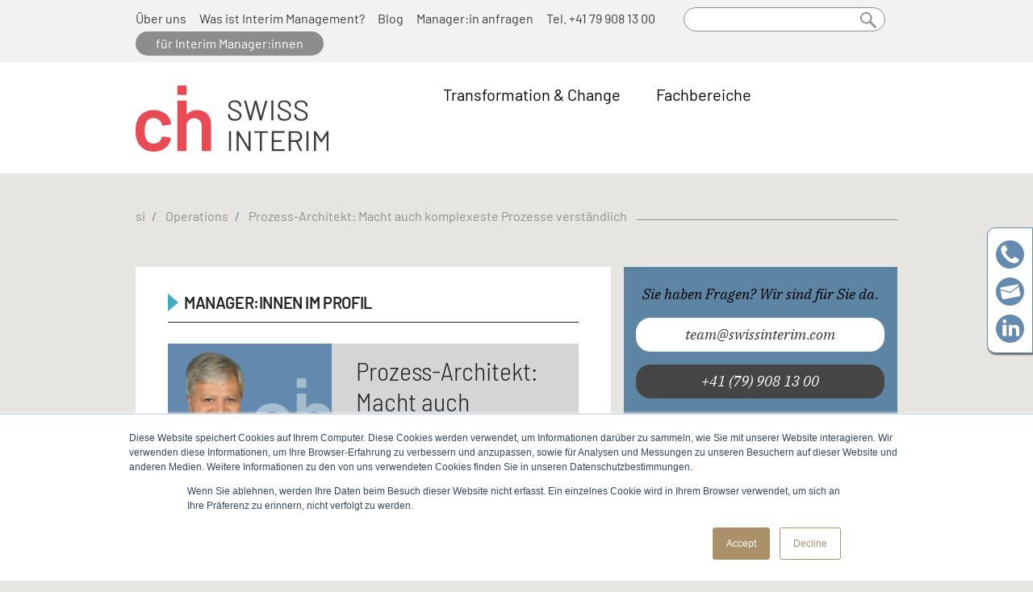

--- FILE ---
content_type: text/html; charset=UTF-8
request_url: https://www.swissinterim.com/operations/prozess-architekt-macht-auch-komplexeste-prozesse-verstaendlich
body_size: 57828
content:
<!DOCTYPE html>
<html lang="de-ch" dir="ltr" prefix="content: http://purl.org/rss/1.0/modules/content/  dc: http://purl.org/dc/terms/  foaf: http://xmlns.com/foaf/0.1/  og: http://ogp.me/ns#  rdfs: http://www.w3.org/2000/01/rdf-schema#  schema: http://schema.org/  sioc: http://rdfs.org/sioc/ns#  sioct: http://rdfs.org/sioc/types#  skos: http://www.w3.org/2004/02/skos/core#  xsd: http://www.w3.org/2001/XMLSchema# ">
<head>
    
      <!-- Google Tag Manager -->

    <script>(function(w,d,s,l,i){w[l]=w[l]||[];w[l].push({'gtm.start':

            new Date().getTime(),event:'gtm.js'});var f=d.getElementsByTagName(s)[0],

            j=d.createElement(s),dl=l!='dataLayer'?'&l='+l:'';j.async=true;j.src=

            'https://www.googletagmanager.com/gtm.js?id='+i+dl;f.parentNode.insertBefore(j,f);

        })(window,document,'script','dataLayer','GTM-NDT6L3S');</script>

    <!-- End Google Tag Manager -->

  <meta charset="utf-8" />
<noscript><style>form.antibot * :not(.antibot-message) { display: none !important; }</style>
</noscript><style>/* @see https://github.com/aFarkas/lazysizes#broken-image-symbol */.js img.lazyload:not([src]) { visibility: hidden; }/* @see https://github.com/aFarkas/lazysizes#automatically-setting-the-sizes-attribute */.js img.lazyloaded[data-sizes=auto] { display: block; width: 100%; }</style>
<meta name="description" content="Interim Manager im IT Bereich der Swiss Interim GmbH." />
<meta name="icbm" content="47.374444, 8.541111" />
<meta name="geo.position" content="47.374444, 8.541111" />
<meta name="geo.placename" content="Zürich" />
<meta name="geo.region" content="CH" />
<link rel="canonical" href="https://www.deutscheinterim.com/operations/prozess-architekt-macht-auch-komplexeste-prozesse-verstaendlich" />
<link rel="icon" href="/sites/default/files/favicons/swiss_vao/di_flavicon.svg" />
<link rel="mask-icon" href="/sites/default/files/favicons/swiss_vao/di_flavicon.svg" />
<link rel="icon" sizes="16x16" href="/sites/default/files/favicons/swiss_vao/di_flavicon_16x16.png" />
<link rel="icon" sizes="32x32" href="/sites/default/files/favicons/swiss_vao/di_flavicon_32x32.png" />
<meta property="og:type" content="website" />
<meta property="og:url" content="https://www.swissinterim.com/operations/prozess-architekt-macht-auch-komplexeste-prozesse-verstaendlich" />
<meta property="og:title" content="Prozess-Architekt: Macht auch komplexeste Prozesse verständlich" />
<meta property="og:image" content="https://www.swissinterim.com/sites/default/files/styles/og_image/public/di-image/2022-08/Interim_Manager_210818_ch.jpg?itok=g6bZkCOh" />
<link rel="alternate" hreflang="x-default" href="https://www.deutscheinterim.com/operations/prozess-architekt-macht-auch-komplexeste-prozesse-verstaendlich" />
<link rel="alternate" hreflang="de-de" href="https://www.deutscheinterim.com/operations/prozess-architekt-macht-auch-komplexeste-prozesse-verstaendlich" />
<link rel="alternate" hreflang="de-ch" href="https://www.swissinterim.com/operations/prozess-architekt-macht-auch-komplexeste-prozesse-verstaendlich" />
<meta name="Generator" content="Drupal 9 (https://www.drupal.org)" />
<meta name="MobileOptimized" content="width" />
<meta name="HandheldFriendly" content="true" />
<meta name="viewport" content="width=device-width, initial-scale=1, shrink-to-fit=no" />
<meta http-equiv="x-ua-compatible" content="ie=edge" />
<script>window.a2a_config=window.a2a_config||{};a2a_config.callbacks=[];a2a_config.overlays=[];a2a_config.templates={};</script>

    <title>Prozess-Architekt: Macht auch komplexeste Prozesse verständlich</title>

            
                        
                  
    <style id="css-2" media="all">.ui-helper-hidden{display:none}.ui-helper-hidden-accessible{border:0;clip:rect(0 0 0 0);height:1px;margin:-1px;overflow:hidden;padding:0;position:absolute;width:1px}.ui-helper-reset{margin:0;padding:0;border:0;outline:0;line-height:1.3;text-decoration:none;font-size:100%;list-style:none}.ui-helper-clearfix:before,.ui-helper-clearfix:after{content:"";display:table;border-collapse:collapse}.ui-helper-clearfix:after{clear:both}.ui-helper-zfix{width:100%;height:100%;top:0;left:0;position:absolute;opacity:0;-ms-filter:"alpha(opacity=0)"}.ui-front{z-index:100}.ui-state-disabled{cursor:default !important;pointer-events:none}.ui-icon{display:inline-block;vertical-align:middle;margin-top:-.25em;position:relative;text-indent:-99999px;overflow:hidden;background-repeat:no-repeat}.ui-widget-icon-block{left:50%;margin-left:-8px;display:block}.ui-widget-overlay{position:fixed;top:0;left:0;width:100%;height:100%}
.ui-controlgroup{vertical-align:middle;display:inline-block}.ui-controlgroup>.ui-controlgroup-item{float:left;margin-left:0;margin-right:0}.ui-controlgroup>.ui-controlgroup-item:focus,.ui-controlgroup>.ui-controlgroup-item.ui-visual-focus{z-index:9999}.ui-controlgroup-vertical>.ui-controlgroup-item{display:block;float:none;width:100%;margin-top:0;margin-bottom:0;text-align:left}.ui-controlgroup-vertical .ui-controlgroup-item{box-sizing:border-box}.ui-controlgroup .ui-controlgroup-label{padding:.4em 1em}.ui-controlgroup .ui-controlgroup-label span{font-size:80%}.ui-controlgroup-horizontal .ui-controlgroup-label+.ui-controlgroup-item{border-left:none}.ui-controlgroup-vertical .ui-controlgroup-label+.ui-controlgroup-item{border-top:none}.ui-controlgroup-horizontal .ui-controlgroup-label.ui-widget-content{border-right:none}.ui-controlgroup-vertical .ui-controlgroup-label.ui-widget-content{border-bottom:none}.ui-controlgroup-vertical .ui-spinner-input{width:75%;width:calc(100% - 2.4em)}.ui-controlgroup-vertical .ui-spinner .ui-spinner-up{border-top-style:solid}
.ui-checkboxradio-label .ui-icon-background{box-shadow:inset 1px 1px 1px #ccc;border-radius:.12em;border:none}.ui-checkboxradio-radio-label .ui-icon-background{width:16px;height:16px;border-radius:1em;overflow:visible;border:none}.ui-checkboxradio-radio-label.ui-checkboxradio-checked .ui-icon,.ui-checkboxradio-radio-label.ui-checkboxradio-checked:hover .ui-icon{background-image:none;width:8px;height:8px;border-width:4px;border-style:solid}.ui-checkboxradio-disabled{pointer-events:none}
.ui-resizable{position:relative}.ui-resizable-handle{position:absolute;font-size:.1px;display:block;-ms-touch-action:none;touch-action:none}.ui-resizable-disabled .ui-resizable-handle,.ui-resizable-autohide .ui-resizable-handle{display:none}.ui-resizable-n{cursor:n-resize;height:7px;width:100%;top:-5px;left:0}.ui-resizable-s{cursor:s-resize;height:7px;width:100%;bottom:-5px;left:0}.ui-resizable-e{cursor:e-resize;width:7px;right:-5px;top:0;height:100%}.ui-resizable-w{cursor:w-resize;width:7px;left:-5px;top:0;height:100%}.ui-resizable-se{cursor:se-resize;width:12px;height:12px;right:1px;bottom:1px}.ui-resizable-sw{cursor:sw-resize;width:9px;height:9px;left:-5px;bottom:-5px}.ui-resizable-nw{cursor:nw-resize;width:9px;height:9px;left:-5px;top:-5px}.ui-resizable-ne{cursor:ne-resize;width:9px;height:9px;right:-5px;top:-5px}
.ui-button{padding:.4em 1em;display:inline-block;position:relative;line-height:normal;margin-right:.1em;cursor:pointer;vertical-align:middle;text-align:center;-webkit-user-select:none;-moz-user-select:none;-ms-user-select:none;user-select:none;overflow:visible}.ui-button,.ui-button:link,.ui-button:visited,.ui-button:hover,.ui-button:active{text-decoration:none}.ui-button-icon-only{width:2em;box-sizing:border-box;text-indent:-9999px;white-space:nowrap}input.ui-button.ui-button-icon-only{text-indent:0}.ui-button-icon-only .ui-icon{position:absolute;top:50%;left:50%;margin-top:-8px;margin-left:-8px}.ui-button.ui-icon-notext .ui-icon{padding:0;width:2.1em;height:2.1em;text-indent:-9999px;white-space:nowrap}input.ui-button.ui-icon-notext .ui-icon{width:auto;height:auto;text-indent:0;white-space:normal;padding:.4em 1em}input.ui-button::-moz-focus-inner,button.ui-button::-moz-focus-inner{border:0;padding:0}
.ui-dialog{position:absolute;top:0;left:0;padding:.2em;outline:0}.ui-dialog .ui-dialog-titlebar{padding:.4em 1em;position:relative}.ui-dialog .ui-dialog-title{float:left;margin:.1em 0;white-space:nowrap;width:90%;overflow:hidden;text-overflow:ellipsis}.ui-dialog .ui-dialog-titlebar-close{position:absolute;right:.3em;top:50%;width:20px;margin:-10px 0 0;padding:1px;height:20px}.ui-dialog .ui-dialog-content{position:relative;border:0;padding:.5em 1em;background:0 0;overflow:auto}.ui-dialog .ui-dialog-buttonpane{text-align:left;border-width:1px 0 0;background-image:none;margin-top:.5em;padding:.3em 1em .5em .4em}.ui-dialog .ui-dialog-buttonpane .ui-dialog-buttonset{float:right}.ui-dialog .ui-dialog-buttonpane button{margin:.5em .4em .5em 0;cursor:pointer}.ui-dialog .ui-resizable-n{height:2px;top:0}.ui-dialog .ui-resizable-e{width:2px;right:0}.ui-dialog .ui-resizable-s{height:2px;bottom:0}.ui-dialog .ui-resizable-w{width:2px;left:0}.ui-dialog .ui-resizable-se,.ui-dialog .ui-resizable-sw,.ui-dialog .ui-resizable-ne,.ui-dialog .ui-resizable-nw{width:7px;height:7px}.ui-dialog .ui-resizable-se{right:0;bottom:0}.ui-dialog .ui-resizable-sw{left:0;bottom:0}.ui-dialog .ui-resizable-ne{right:0;top:0}.ui-dialog .ui-resizable-nw{left:0;top:0}.ui-draggable .ui-dialog-titlebar{cursor:move}
.ajax-progress{display:inline-block;padding:1px 5px 2px}[dir=rtl] .ajax-progress{float:right}.ajax-progress-throbber .throbber{display:inline;padding:1px 6px 2px;background:transparent url(/core/modules/system/css/components/../../../../misc/throbber-active.gif) no-repeat 0 center}.ajax-progress-throbber .message{display:inline;padding:1px 5px 2px}tr .ajax-progress-throbber .throbber{margin:0 2px}.ajax-progress-bar{width:16em}.ajax-progress-fullscreen{position:fixed;z-index:1000;top:48.5%;left:49%;width:24px;height:24px;padding:4px;opacity:.9;border-radius:7px;background-color:#232323;background-image:url(/core/modules/system/css/components/../../../../misc/loading-small.gif);background-repeat:no-repeat;background-position:center center}[dir=rtl] .ajax-progress-fullscreen{right:49%;left:auto}
.text-align-left{text-align:left}.text-align-right{text-align:right}.text-align-center{text-align:center}.text-align-justify{text-align:justify}.align-left{float:left}.align-right{float:right}.align-center{display:block;margin-right:auto;margin-left:auto}
.js input.form-autocomplete{background-image:url(/core/modules/system/css/components/../../../../misc/throbber-inactive.png);background-repeat:no-repeat;background-position:100% center}.js[dir=rtl] input.form-autocomplete{background-position:0 center}.js input.form-autocomplete.ui-autocomplete-loading{background-image:url(/core/modules/system/css/components/../../../../misc/throbber-active.gif);background-position:100% center}.js[dir=rtl] input.form-autocomplete.ui-autocomplete-loading{background-position:0 center}
.fieldgroup{padding:0;border-width:0}
.container-inline div,.container-inline label{display:inline-block}.container-inline .details-wrapper{display:block}.container-inline .hidden{display:none}
.clearfix:after{display:table;clear:both;content:""}
.js details:not([open]) .details-wrapper{display:none}
.hidden{display:none}.visually-hidden{position:absolute !important;overflow:hidden;clip:rect(1px,1px,1px,1px);width:1px;height:1px;word-wrap:normal}.visually-hidden.focusable:active,.visually-hidden.focusable:focus{position:static !important;overflow:visible;clip:auto;width:auto;height:auto}.invisible{visibility:hidden}
.item-list__comma-list,.item-list__comma-list li{display:inline}.item-list__comma-list{margin:0;padding:0}.item-list__comma-list li:after{content:", "}.item-list__comma-list li:last-child:after{content:""}
.js .js-hide{display:none}.js-show{display:none}.js .js-show{display:block}
.nowrap{white-space:nowrap}
.position-container{position:relative}
.progress{position:relative}.progress__track{min-width:100px;max-width:100%;height:16px;margin-top:5px;border:1px solid;background-color:#fff}.progress__bar{width:3%;min-width:3%;max-width:100%;height:16px;background-color:#000}.progress__description,.progress__percentage{overflow:hidden;margin-top:.2em;color:#555;font-size:.875em}.progress__description{float:left}[dir=rtl] .progress__description{float:right}.progress__percentage{float:right}[dir=rtl] .progress__percentage{float:left}.progress--small .progress__track{height:7px}.progress--small .progress__bar{height:7px;background-size:20px 20px}
.reset-appearance{margin:0;padding:0;border:0 none;background:0 0;line-height:inherit;-webkit-appearance:none;-moz-appearance:none;appearance:none}
.resize-none{resize:none}.resize-vertical{min-height:2em;resize:vertical}.resize-horizontal{max-width:100%;resize:horizontal}.resize-both{max-width:100%;min-height:2em;resize:both}
table.sticky-header{z-index:500;top:0;margin-top:0;background-color:#fff}
.system-status-counter__status-icon{display:inline-block;width:25px;height:25px;vertical-align:middle}.system-status-counter__status-icon:before{display:block;width:100%;height:100%;content:"";background-repeat:no-repeat;background-position:center 2px;background-size:16px}.system-status-counter__status-icon--error:before{background-image:url(/core/modules/system/css/components/../../../../misc/icons/e32700/error.svg)}.system-status-counter__status-icon--warning:before{background-image:url(/core/modules/system/css/components/../../../../misc/icons/e29700/warning.svg)}.system-status-counter__status-icon--checked:before{background-image:url(/core/modules/system/css/components/../../../../misc/icons/73b355/check.svg)}
.system-status-report-counters__item{width:100%;margin-bottom:.5em;padding:.5em 0;text-align:center;white-space:nowrap;background-color:rgba(0,0,0,.063)}@media screen and (min-width:60em){.system-status-report-counters{display:flex;flex-wrap:wrap;justify-content:space-between}.system-status-report-counters__item--half-width{width:49%}.system-status-report-counters__item--third-width{width:33%}}
.system-status-general-info__item{margin-top:1em;padding:0 1em 1em;border:1px solid #ccc}.system-status-general-info__item-title{border-bottom:1px solid #ccc}
body.drag{cursor:move}tr.region-title{font-weight:700}tr.region-message{color:#999}tr.region-populated{display:none}tr.add-new .tabledrag-changed{display:none}.draggable a.tabledrag-handle{float:left;overflow:hidden;height:1.7em;margin-left:-1em;cursor:move;text-decoration:none}[dir=rtl] .draggable a.tabledrag-handle{float:right;margin-right:-1em;margin-left:0}a.tabledrag-handle:hover{text-decoration:none}a.tabledrag-handle .handle{width:14px;height:14px;margin:-.4em .5em 0;padding:.42em .5em;background:#787878;-webkit-mask:url(/core/modules/system/css/components/../../../../misc/icons/787878/move.svg) no-repeat 6px 7px;mask:url(/core/modules/system/css/components/../../../../misc/icons/787878/move.svg) no-repeat 6px 7px}a.tabledrag-handle:hover .handle,a.tabledrag-handle:focus .handle{background:#000}@media (forced-colors:active){a.tabledrag-handle .handle,a.tabledrag-handle:hover .handle,a.tabledrag-handle:focus .handle{background:canvastext}}.touchevents .draggable td{padding:0 10px}.touchevents .draggable .menu-item__link{display:inline-block;padding:10px 0}.touchevents a.tabledrag-handle{width:40px;height:44px}.touchevents a.tabledrag-handle .handle{height:21px;background-position:40% 19px}[dir=rtl] .touch a.tabledrag-handle .handle{background-position:right 40% top 19px}.touchevents .draggable.drag a.tabledrag-handle .handle{background-position:50% -32px}.tabledrag-toggle-weight-wrapper{text-align:right}[dir=rtl] .tabledrag-toggle-weight-wrapper{text-align:left}.indentation{float:left;width:20px;height:1.7em;margin:-.4em .2em -.4em -.4em;padding:.42em 0 .42em .6em}[dir=rtl] .indentation{float:right;margin:-.4em -.4em -.4em .2em;padding:.42em .6em .42em 0}
.tablesort{display:inline-block;width:16px;height:16px;background-size:100%}.tablesort--asc{background-image:url(/core/modules/system/css/components/../../../../misc/icons/787878/twistie-down.svg)}.tablesort--desc{background-image:url(/core/modules/system/css/components/../../../../misc/icons/787878/twistie-up.svg)}
div.tree-child{background:url(/core/modules/system/css/components/../../../../misc/tree.png) no-repeat 11px center}div.tree-child-last{background:url(/core/modules/system/css/components/../../../../misc/tree-bottom.png) no-repeat 11px center}[dir=rtl] div.tree-child,[dir=rtl] div.tree-child-last{background-position:-65px center}div.tree-child-horizontal{background:url(/core/modules/system/css/components/../../../../misc/tree.png) no-repeat -11px center}
.views-align-left{text-align:left}.views-align-right{text-align:right}.views-align-center{text-align:center}.views-view-grid .views-col{float:left}.views-view-grid .views-row{float:left;clear:both;width:100%}.views-display-link+.views-display-link{margin-left:.5em}
.ui-widget{font-family:Arial,Helvetica,sans-serif;font-size:1em}.ui-widget .ui-widget{font-size:1em}.ui-widget input,.ui-widget select,.ui-widget textarea,.ui-widget button{font-family:Arial,Helvetica,sans-serif;font-size:1em}.ui-widget.ui-widget-content{border:1px solid #c5c5c5}.ui-widget-content{border:1px solid #ddd;background:#fff;color:#333}.ui-widget-content a{color:#333}.ui-widget-header{border:1px solid #ddd;background:#e9e9e9;color:#333;font-weight:700}.ui-widget-header a{color:#333}.ui-state-default,.ui-widget-content .ui-state-default,.ui-widget-header .ui-state-default,.ui-button,html .ui-button.ui-state-disabled:hover,html .ui-button.ui-state-disabled:active{border:1px solid #c5c5c5;background:#f6f6f6;font-weight:400;color:#454545}.ui-state-default a,.ui-state-default a:link,.ui-state-default a:visited,a.ui-button,a:link.ui-button,a:visited.ui-button,.ui-button{color:#454545;text-decoration:none}.ui-state-hover,.ui-widget-content .ui-state-hover,.ui-widget-header .ui-state-hover,.ui-state-focus,.ui-widget-content .ui-state-focus,.ui-widget-header .ui-state-focus,.ui-button:hover,.ui-button:focus{border:1px solid #ccc;background:#ededed;font-weight:400;color:#2b2b2b}.ui-state-hover a,.ui-state-hover a:hover,.ui-state-hover a:link,.ui-state-hover a:visited,.ui-state-focus a,.ui-state-focus a:hover,.ui-state-focus a:link,.ui-state-focus a:visited,a.ui-button:hover,a.ui-button:focus{color:#2b2b2b;text-decoration:none}.ui-visual-focus{box-shadow:0 0 3px 1px #5e9ed6}.ui-state-active,.ui-widget-content .ui-state-active,.ui-widget-header .ui-state-active,a.ui-button:active,.ui-button:active,.ui-button.ui-state-active:hover{border:1px solid #003eff;background:#007fff;font-weight:400;color:#fff}.ui-icon-background,.ui-state-active .ui-icon-background{border:#003eff;background-color:#fff}.ui-state-active a,.ui-state-active a:link,.ui-state-active a:visited{color:#fff;text-decoration:none}.ui-state-highlight,.ui-widget-content .ui-state-highlight,.ui-widget-header .ui-state-highlight{border:1px solid #dad55e;background:#fffa90;color:#777620}.ui-state-checked{border:1px solid #dad55e;background:#fffa90}.ui-state-highlight a,.ui-widget-content .ui-state-highlight a,.ui-widget-header .ui-state-highlight a{color:#777620}.ui-state-error,.ui-widget-content .ui-state-error,.ui-widget-header .ui-state-error{border:1px solid #f1a899;background:#fddfdf;color:#5f3f3f}.ui-state-error a,.ui-widget-content .ui-state-error a,.ui-widget-header .ui-state-error a{color:#5f3f3f}.ui-state-error-text,.ui-widget-content .ui-state-error-text,.ui-widget-header .ui-state-error-text{color:#5f3f3f}.ui-priority-primary,.ui-widget-content .ui-priority-primary,.ui-widget-header .ui-priority-primary{font-weight:700}.ui-priority-secondary,.ui-widget-content .ui-priority-secondary,.ui-widget-header .ui-priority-secondary{opacity:.7;-ms-filter:"alpha(opacity=70)";font-weight:400}.ui-state-disabled,.ui-widget-content .ui-state-disabled,.ui-widget-header .ui-state-disabled{opacity:.35;-ms-filter:"alpha(opacity=35)";background-image:none}.ui-state-disabled .ui-icon{-ms-filter:"alpha(opacity=35)"}.ui-icon{width:16px;height:16px}.ui-icon,.ui-widget-content .ui-icon{background-image:url("/core/assets/vendor/jquery.ui/themes/base/images/ui-icons_444444_256x240.png")}.ui-widget-header .ui-icon{background-image:url("/core/assets/vendor/jquery.ui/themes/base/images/ui-icons_444444_256x240.png")}.ui-state-hover .ui-icon,.ui-state-focus .ui-icon,.ui-button:hover .ui-icon,.ui-button:focus .ui-icon{background-image:url("/core/assets/vendor/jquery.ui/themes/base/images/ui-icons_555555_256x240.png")}.ui-state-active .ui-icon,.ui-button:active .ui-icon{background-image:url("/core/assets/vendor/jquery.ui/themes/base/images/ui-icons_ffffff_256x240.png")}.ui-state-highlight .ui-icon,.ui-button .ui-state-highlight.ui-icon{background-image:url("/core/assets/vendor/jquery.ui/themes/base/images/ui-icons_777620_256x240.png")}.ui-state-error .ui-icon,.ui-state-error-text .ui-icon{background-image:url("/core/assets/vendor/jquery.ui/themes/base/images/ui-icons_cc0000_256x240.png")}.ui-button .ui-icon{background-image:url("/core/assets/vendor/jquery.ui/themes/base/images/ui-icons_777777_256x240.png")}.ui-icon-blank.ui-icon-blank.ui-icon-blank{background-image:none}.ui-icon-caret-1-n{background-position:0 0}.ui-icon-caret-1-ne{background-position:-16px 0}.ui-icon-caret-1-e{background-position:-32px 0}.ui-icon-caret-1-se{background-position:-48px 0}.ui-icon-caret-1-s{background-position:-65px 0}.ui-icon-caret-1-sw{background-position:-80px 0}.ui-icon-caret-1-w{background-position:-96px 0}.ui-icon-caret-1-nw{background-position:-112px 0}.ui-icon-caret-2-n-s{background-position:-128px 0}.ui-icon-caret-2-e-w{background-position:-144px 0}.ui-icon-triangle-1-n{background-position:0 -16px}.ui-icon-triangle-1-ne{background-position:-16px -16px}.ui-icon-triangle-1-e{background-position:-32px -16px}.ui-icon-triangle-1-se{background-position:-48px -16px}.ui-icon-triangle-1-s{background-position:-65px -16px}.ui-icon-triangle-1-sw{background-position:-80px -16px}.ui-icon-triangle-1-w{background-position:-96px -16px}.ui-icon-triangle-1-nw{background-position:-112px -16px}.ui-icon-triangle-2-n-s{background-position:-128px -16px}.ui-icon-triangle-2-e-w{background-position:-144px -16px}.ui-icon-arrow-1-n{background-position:0 -32px}.ui-icon-arrow-1-ne{background-position:-16px -32px}.ui-icon-arrow-1-e{background-position:-32px -32px}.ui-icon-arrow-1-se{background-position:-48px -32px}.ui-icon-arrow-1-s{background-position:-65px -32px}.ui-icon-arrow-1-sw{background-position:-80px -32px}.ui-icon-arrow-1-w{background-position:-96px -32px}.ui-icon-arrow-1-nw{background-position:-112px -32px}.ui-icon-arrow-2-n-s{background-position:-128px -32px}.ui-icon-arrow-2-ne-sw{background-position:-144px -32px}.ui-icon-arrow-2-e-w{background-position:-160px -32px}.ui-icon-arrow-2-se-nw{background-position:-176px -32px}.ui-icon-arrowstop-1-n{background-position:-192px -32px}.ui-icon-arrowstop-1-e{background-position:-208px -32px}.ui-icon-arrowstop-1-s{background-position:-224px -32px}.ui-icon-arrowstop-1-w{background-position:-240px -32px}.ui-icon-arrowthick-1-n{background-position:1px -48px}.ui-icon-arrowthick-1-ne{background-position:-16px -48px}.ui-icon-arrowthick-1-e{background-position:-32px -48px}.ui-icon-arrowthick-1-se{background-position:-48px -48px}.ui-icon-arrowthick-1-s{background-position:-64px -48px}.ui-icon-arrowthick-1-sw{background-position:-80px -48px}.ui-icon-arrowthick-1-w{background-position:-96px -48px}.ui-icon-arrowthick-1-nw{background-position:-112px -48px}.ui-icon-arrowthick-2-n-s{background-position:-128px -48px}.ui-icon-arrowthick-2-ne-sw{background-position:-144px -48px}.ui-icon-arrowthick-2-e-w{background-position:-160px -48px}.ui-icon-arrowthick-2-se-nw{background-position:-176px -48px}.ui-icon-arrowthickstop-1-n{background-position:-192px -48px}.ui-icon-arrowthickstop-1-e{background-position:-208px -48px}.ui-icon-arrowthickstop-1-s{background-position:-224px -48px}.ui-icon-arrowthickstop-1-w{background-position:-240px -48px}.ui-icon-arrowreturnthick-1-w{background-position:0 -64px}.ui-icon-arrowreturnthick-1-n{background-position:-16px -64px}.ui-icon-arrowreturnthick-1-e{background-position:-32px -64px}.ui-icon-arrowreturnthick-1-s{background-position:-48px -64px}.ui-icon-arrowreturn-1-w{background-position:-64px -64px}.ui-icon-arrowreturn-1-n{background-position:-80px -64px}.ui-icon-arrowreturn-1-e{background-position:-96px -64px}.ui-icon-arrowreturn-1-s{background-position:-112px -64px}.ui-icon-arrowrefresh-1-w{background-position:-128px -64px}.ui-icon-arrowrefresh-1-n{background-position:-144px -64px}.ui-icon-arrowrefresh-1-e{background-position:-160px -64px}.ui-icon-arrowrefresh-1-s{background-position:-176px -64px}.ui-icon-arrow-4{background-position:0 -80px}.ui-icon-arrow-4-diag{background-position:-16px -80px}.ui-icon-extlink{background-position:-32px -80px}.ui-icon-newwin{background-position:-48px -80px}.ui-icon-refresh{background-position:-64px -80px}.ui-icon-shuffle{background-position:-80px -80px}.ui-icon-transfer-e-w{background-position:-96px -80px}.ui-icon-transferthick-e-w{background-position:-112px -80px}.ui-icon-folder-collapsed{background-position:0 -96px}.ui-icon-folder-open{background-position:-16px -96px}.ui-icon-document{background-position:-32px -96px}.ui-icon-document-b{background-position:-48px -96px}.ui-icon-note{background-position:-64px -96px}.ui-icon-mail-closed{background-position:-80px -96px}.ui-icon-mail-open{background-position:-96px -96px}.ui-icon-suitcase{background-position:-112px -96px}.ui-icon-comment{background-position:-128px -96px}.ui-icon-person{background-position:-144px -96px}.ui-icon-print{background-position:-160px -96px}.ui-icon-trash{background-position:-176px -96px}.ui-icon-locked{background-position:-192px -96px}.ui-icon-unlocked{background-position:-208px -96px}.ui-icon-bookmark{background-position:-224px -96px}.ui-icon-tag{background-position:-240px -96px}.ui-icon-home{background-position:0 -112px}.ui-icon-flag{background-position:-16px -112px}.ui-icon-calendar{background-position:-32px -112px}.ui-icon-cart{background-position:-48px -112px}.ui-icon-pencil{background-position:-64px -112px}.ui-icon-clock{background-position:-80px -112px}.ui-icon-disk{background-position:-96px -112px}.ui-icon-calculator{background-position:-112px -112px}.ui-icon-zoomin{background-position:-128px -112px}.ui-icon-zoomout{background-position:-144px -112px}.ui-icon-search{background-position:-160px -112px}.ui-icon-wrench{background-position:-176px -112px}.ui-icon-gear{background-position:-192px -112px}.ui-icon-heart{background-position:-208px -112px}.ui-icon-star{background-position:-224px -112px}.ui-icon-link{background-position:-240px -112px}.ui-icon-cancel{background-position:0 -128px}.ui-icon-plus{background-position:-16px -128px}.ui-icon-plusthick{background-position:-32px -128px}.ui-icon-minus{background-position:-48px -128px}.ui-icon-minusthick{background-position:-64px -128px}.ui-icon-close{background-position:-80px -128px}.ui-icon-closethick{background-position:-96px -128px}.ui-icon-key{background-position:-112px -128px}.ui-icon-lightbulb{background-position:-128px -128px}.ui-icon-scissors{background-position:-144px -128px}.ui-icon-clipboard{background-position:-160px -128px}.ui-icon-copy{background-position:-176px -128px}.ui-icon-contact{background-position:-192px -128px}.ui-icon-image{background-position:-208px -128px}.ui-icon-video{background-position:-224px -128px}.ui-icon-script{background-position:-240px -128px}.ui-icon-alert{background-position:0 -144px}.ui-icon-info{background-position:-16px -144px}.ui-icon-notice{background-position:-32px -144px}.ui-icon-help{background-position:-48px -144px}.ui-icon-check{background-position:-64px -144px}.ui-icon-bullet{background-position:-80px -144px}.ui-icon-radio-on{background-position:-96px -144px}.ui-icon-radio-off{background-position:-112px -144px}.ui-icon-pin-w{background-position:-128px -144px}.ui-icon-pin-s{background-position:-144px -144px}.ui-icon-play{background-position:0 -160px}.ui-icon-pause{background-position:-16px -160px}.ui-icon-seek-next{background-position:-32px -160px}.ui-icon-seek-prev{background-position:-48px -160px}.ui-icon-seek-end{background-position:-64px -160px}.ui-icon-seek-start{background-position:-80px -160px}.ui-icon-seek-first{background-position:-80px -160px}.ui-icon-stop{background-position:-96px -160px}.ui-icon-eject{background-position:-112px -160px}.ui-icon-volume-off{background-position:-128px -160px}.ui-icon-volume-on{background-position:-144px -160px}.ui-icon-power{background-position:0 -176px}.ui-icon-signal-diag{background-position:-16px -176px}.ui-icon-signal{background-position:-32px -176px}.ui-icon-battery-0{background-position:-48px -176px}.ui-icon-battery-1{background-position:-64px -176px}.ui-icon-battery-2{background-position:-80px -176px}.ui-icon-battery-3{background-position:-96px -176px}.ui-icon-circle-plus{background-position:0 -192px}.ui-icon-circle-minus{background-position:-16px -192px}.ui-icon-circle-close{background-position:-32px -192px}.ui-icon-circle-triangle-e{background-position:-48px -192px}.ui-icon-circle-triangle-s{background-position:-64px -192px}.ui-icon-circle-triangle-w{background-position:-80px -192px}.ui-icon-circle-triangle-n{background-position:-96px -192px}.ui-icon-circle-arrow-e{background-position:-112px -192px}.ui-icon-circle-arrow-s{background-position:-128px -192px}.ui-icon-circle-arrow-w{background-position:-144px -192px}.ui-icon-circle-arrow-n{background-position:-160px -192px}.ui-icon-circle-zoomin{background-position:-176px -192px}.ui-icon-circle-zoomout{background-position:-192px -192px}.ui-icon-circle-check{background-position:-208px -192px}.ui-icon-circlesmall-plus{background-position:0 -208px}.ui-icon-circlesmall-minus{background-position:-16px -208px}.ui-icon-circlesmall-close{background-position:-32px -208px}.ui-icon-squaresmall-plus{background-position:-48px -208px}.ui-icon-squaresmall-minus{background-position:-64px -208px}.ui-icon-squaresmall-close{background-position:-80px -208px}.ui-icon-grip-dotted-vertical{background-position:0 -224px}.ui-icon-grip-dotted-horizontal{background-position:-16px -224px}.ui-icon-grip-solid-vertical{background-position:-32px -224px}.ui-icon-grip-solid-horizontal{background-position:-48px -224px}.ui-icon-gripsmall-diagonal-se{background-position:-64px -224px}.ui-icon-grip-diagonal-se{background-position:-80px -224px}.ui-corner-all,.ui-corner-top,.ui-corner-left,.ui-corner-tl{border-top-left-radius:3px}.ui-corner-all,.ui-corner-top,.ui-corner-right,.ui-corner-tr{border-top-right-radius:3px}.ui-corner-all,.ui-corner-bottom,.ui-corner-left,.ui-corner-bl{border-bottom-left-radius:3px}.ui-corner-all,.ui-corner-bottom,.ui-corner-right,.ui-corner-br{border-bottom-right-radius:3px}.ui-widget-overlay{background:#aaa;opacity:.3;-ms-filter:"alpha(opacity=30)"}.ui-widget-shadow{-webkit-box-shadow:0 0 5px #666;box-shadow:0 0 5px #666}
.addtoany{display:inline}.addtoany_list{display:inline;line-height:16px}.addtoany_list>a,.addtoany_list a img,.addtoany_list a>span{vertical-align:middle}.addtoany_list>a{border:0;display:inline-block;font-size:16px;padding:0 4px}.addtoany_list.a2a_kit_size_32>a{font-size:32px}.addtoany_list .a2a_counter img{float:left}.addtoany_list a span.a2a_img{display:inline-block;height:16px;opacity:1;overflow:hidden;width:16px}.addtoany_list a span{display:inline-block;float:none}.addtoany_list.a2a_kit_size_32 a>span{border-radius:4px;height:32px;line-height:32px;opacity:1;width:32px}.addtoany_list a:hover:hover img,.addtoany_list a:hover span{opacity:.7}.addtoany_list a.addtoany_share_save img{border:0;width:auto;height:auto}.addtoany_list a .a2a_count{position:relative}
.spb-popup-main-wrapper{position:fixed;padding:5px;border:2px solid #000;z-index:999999;background-color:#fefefe}.spb_overlay{position:fixed;z-index:999999;left:0;top:0;width:100%;height:100%;overflow:auto;background-color:rgba(0,0,0,.4)}.spb-controls{position:absolute;right:5px;z-index:999999}.spb_close{border:1px solid;cursor:pointer;float:right;margin:3px;padding:0 10px;color:#000;background:#fff}.spb_minimize{border:1px solid;cursor:pointer;float:right;margin:3px;padding:0 11px;color:#000;background:#fff}.spb_minimized{background:rgba(255,170,0,.34) none repeat scroll 0 0;border:1px solid;border-radius:50%;bottom:30px;cursor:pointer;padding:20px;position:fixed;right:20%;z-index:999999;display:none}.spb_top_left{top:0;left:0}.spb_top_right{top:0;right:0}.spb_bottom_left{bottom:0;left:0}.spb_bottom_right{bottom:0;right:0}.spb_center{margin:auto;top:50%;left:50%;margin-top:-70px}.spb_top_center{top:0;position:relative;margin:auto}.spb_top_bar{right:0;top:0;left:0}.spb_bottom_bar{right:0;bottom:0;left:0}.spb_left_bar{top:0;bottom:0;left:0}.spb_right_bar{top:0;bottom:0;right:0}
.bef-exposed-form .form--inline .form-item{float:none}.bef-exposed-form .form--inline>.form-item{float:left}.bef-exposed-form .form--inline .bef--secondary{clear:left}
:root{--blue:#007bff;--indigo:#6610f2;--purple:#6f42c1;--pink:#e83e8c;--red:#dc3545;--orange:#fd7e14;--yellow:#ffc107;--green:#28a745;--teal:#20c997;--cyan:#17a2b8;--white:#fff;--gray:#6c757d;--gray-dark:#343a40;--primary:#007bff;--secondary:#6c757d;--success:#28a745;--info:#17a2b8;--warning:#ffc107;--danger:#dc3545;--light:#f8f9fa;--dark:#343a40;--breakpoint-xs:0;--breakpoint-sm:576px;--breakpoint-md:768px;--breakpoint-lg:992px;--breakpoint-xl:1296px;--font-family-sans-serif:-apple-system,BlinkMacSystemFont,"Segoe UI",Roboto,"Helvetica Neue",Arial,sans-serif,"Apple Color Emoji","Segoe UI Emoji","Segoe UI Symbol";--font-family-monospace:SFMono-Regular,Menlo,Monaco,Consolas,"Liberation Mono","Courier New",monospace}*,::after,::before{box-sizing:border-box}html{font-family:sans-serif;line-height:1.15;-webkit-text-size-adjust:100%;-ms-text-size-adjust:100%;-ms-overflow-style:scrollbar;-webkit-tap-highlight-color:transparent}@-ms-viewport{width:device-width}article,aside,figcaption,figure,footer,header,hgroup,main,nav,section{display:block}body{margin:0;font-family:-apple-system,BlinkMacSystemFont,"Segoe UI",Roboto,"Helvetica Neue",Arial,sans-serif,"Apple Color Emoji","Segoe UI Emoji","Segoe UI Symbol";font-size:1rem;font-weight:400;line-height:1.5;color:#212529;text-align:left;background-color:#fff}[tabindex="-1"]:focus{outline:0!important}hr{box-sizing:content-box;height:0;overflow:visible}h1,h2,h3,h4,h5,h6{margin-top:0;margin-bottom:.5rem}p{margin-top:0;margin-bottom:1rem}abbr[data-original-title],abbr[title]{text-decoration:underline;text-decoration:underline dotted;cursor:help;border-bottom:0}address{margin-bottom:1rem;font-style:normal;line-height:inherit}dl,ol,ul{margin-top:0;margin-bottom:1rem}ol ol,ol ul,ul ol,ul ul{margin-bottom:0}dt{font-weight:700}dd{margin-bottom:.5rem;margin-left:0}blockquote{margin:0 0 1rem}dfn{font-style:italic}b,strong{font-weight:bolder}small{font-size:80%}sub,sup{position:relative;font-size:75%;line-height:0;vertical-align:baseline}sub{bottom:-.25em}sup{top:-.5em}a{color:#007bff;text-decoration:none;background-color:transparent;-webkit-text-decoration-skip:objects}a:hover{color:#0056b3;text-decoration:underline}a:not([href]):not([tabindex]){color:inherit;text-decoration:none}a:not([href]):not([tabindex]):focus,a:not([href]):not([tabindex]):hover{color:inherit;text-decoration:none}a:not([href]):not([tabindex]):focus{outline:0}code,kbd,pre,samp{font-family:SFMono-Regular,Menlo,Monaco,Consolas,"Liberation Mono","Courier New",monospace;font-size:1em}pre{margin-top:0;margin-bottom:1rem;overflow:auto;-ms-overflow-style:scrollbar}figure{margin:0 0 1rem}img{vertical-align:middle;border-style:none}svg:not(:root){overflow:hidden}table{border-collapse:collapse}caption{padding-top:.75rem;padding-bottom:.75rem;color:#6c757d;text-align:left;caption-side:bottom}th{text-align:inherit}label{display:inline-block;margin-bottom:.5rem}button{border-radius:0}button:focus{outline:1px dotted;outline:5px auto -webkit-focus-ring-color}button,input,optgroup,select,textarea{margin:0;font-family:inherit;font-size:inherit;line-height:inherit}button,input{overflow:visible}button,select{text-transform:none}[type=reset],[type=submit],button,html [type=button]{-webkit-appearance:button}[type=button]::-moz-focus-inner,[type=reset]::-moz-focus-inner,[type=submit]::-moz-focus-inner,button::-moz-focus-inner{padding:0;border-style:none}input[type=checkbox],input[type=radio]{box-sizing:border-box;padding:0}input[type=date],input[type=datetime-local],input[type=month],input[type=time]{-webkit-appearance:listbox}textarea{overflow:auto;resize:vertical}fieldset{min-width:0;padding:0;margin:0;border:0}legend{display:block;width:100%;max-width:100%;padding:0;margin-bottom:.5rem;font-size:1.5rem;line-height:inherit;color:inherit;white-space:normal}progress{vertical-align:baseline}[type=number]::-webkit-inner-spin-button,[type=number]::-webkit-outer-spin-button{height:auto}[type=search]{outline-offset:-2px;-webkit-appearance:none}[type=search]::-webkit-search-cancel-button,[type=search]::-webkit-search-decoration{-webkit-appearance:none}::-webkit-file-upload-button{font:inherit;-webkit-appearance:button}output{display:inline-block}summary{display:list-item;cursor:pointer}template{display:none}[hidden]{display:none!important}.h1,.h2,.h3,.h4,.h5,.h6,h1,h2,h3,h4,h5,h6{margin-bottom:.5rem;font-family:inherit;font-weight:500;line-height:1.2;color:inherit}.h1,h1{font-size:2.5rem}.h2,h2{font-size:2rem}.h3,h3{font-size:1.75rem}.h4,h4{font-size:1.5rem}.h5,h5{font-size:1.25rem}.h6,h6{font-size:1rem}.lead{font-size:1.25rem;font-weight:300}.display-1{font-size:6rem;font-weight:300;line-height:1.2}.display-2{font-size:5.5rem;font-weight:300;line-height:1.2}.display-3{font-size:4.5rem;font-weight:300;line-height:1.2}.display-4{font-size:3.5rem;font-weight:300;line-height:1.2}hr{margin-top:1rem;margin-bottom:1rem;border:0;border-top:1px solid rgba(0,0,0,.1)}.small,small{font-size:80%;font-weight:400}.mark,mark{padding:.2em;background-color:#fcf8e3}.list-unstyled{padding-left:0;list-style:none}.list-inline{padding-left:0;list-style:none}.list-inline-item{display:inline-block}.list-inline-item:not(:last-child){margin-right:.5rem}.initialism{font-size:90%;text-transform:uppercase}.blockquote{margin-bottom:1rem;font-size:1.25rem}.blockquote-footer{display:block;font-size:80%;color:#6c757d}.blockquote-footer::before{content:"\2014 \00A0"}.img-fluid{max-width:100%;height:auto}.img-thumbnail{padding:.25rem;background-color:#fff;border:1px solid #dee2e6;border-radius:.25rem;max-width:100%;height:auto}.figure{display:inline-block}.figure-img{margin-bottom:.5rem;line-height:1}.figure-caption{font-size:90%;color:#6c757d}code{font-size:87.5%;color:#e83e8c;word-break:break-word}a>code{color:inherit}kbd{padding:.2rem .4rem;font-size:87.5%;color:#fff;background-color:#212529;border-radius:.2rem}kbd kbd{padding:0;font-size:100%;font-weight:700}pre{display:block;font-size:87.5%;color:#212529}pre code{font-size:inherit;color:inherit;word-break:normal}.pre-scrollable{max-height:340px;overflow-y:scroll}.container{width:100%;padding-right:8px;padding-left:8px;margin-right:auto;margin-left:auto}@media (min-width:576px){.container{max-width:540px}}@media (min-width:768px){.container{max-width:720px}}@media (min-width:992px){.container{max-width:960px}}@media (min-width:1296px){.container{max-width:1280px}}.container-fluid{width:100%;padding-right:8px;padding-left:8px;margin-right:auto;margin-left:auto}.row{display:flex;flex-wrap:wrap;margin-right:-8px;margin-left:-8px}.no-gutters{margin-right:0;margin-left:0}.no-gutters>.col,.no-gutters>[class*=col-]{padding-right:0;padding-left:0}.col,.col-1,.col-10,.col-11,.col-12,.col-2,.col-3,.col-4,.col-5,.col-6,.col-7,.col-8,.col-9,.col-auto,.col-lg,.col-lg-1,.col-lg-10,.col-lg-11,.col-lg-12,.col-lg-2,.col-lg-3,.col-lg-4,.col-lg-5,.col-lg-6,.col-lg-7,.col-lg-8,.col-lg-9,.col-lg-auto,.col-md,.col-md-1,.col-md-10,.col-md-11,.col-md-12,.col-md-2,.col-md-3,.col-md-4,.col-md-5,.col-md-6,.col-md-7,.col-md-8,.col-md-9,.col-md-auto,.col-sm,.col-sm-1,.col-sm-10,.col-sm-11,.col-sm-12,.col-sm-2,.col-sm-3,.col-sm-4,.col-sm-5,.col-sm-6,.col-sm-7,.col-sm-8,.col-sm-9,.col-sm-auto,.col-xl,.col-xl-1,.col-xl-10,.col-xl-11,.col-xl-12,.col-xl-2,.col-xl-3,.col-xl-4,.col-xl-5,.col-xl-6,.col-xl-7,.col-xl-8,.col-xl-9,.col-xl-auto{position:relative;width:100%;min-height:1px;padding-right:8px;padding-left:8px}.col{flex-basis:0;flex-grow:1;max-width:100%}.col-auto{flex:0 0 auto;width:auto;max-width:none}.col-1{flex:0 0 8.33333%;max-width:8.33333%}.col-2{flex:0 0 16.66667%;max-width:16.66667%}.col-3{flex:0 0 25%;max-width:25%}.col-4{flex:0 0 33.33333%;max-width:33.33333%}.col-5{flex:0 0 41.66667%;max-width:41.66667%}.col-6{flex:0 0 50%;max-width:50%}.col-7{flex:0 0 58.33333%;max-width:58.33333%}.col-8{flex:0 0 66.66667%;max-width:66.66667%}.col-9{flex:0 0 75%;max-width:75%}.col-10{flex:0 0 83.33333%;max-width:83.33333%}.col-11{flex:0 0 91.66667%;max-width:91.66667%}.col-12{flex:0 0 100%;max-width:100%}.order-first{order:-1}.order-last{order:13}.order-0{order:0}.order-1{order:1}.order-2{order:2}.order-3{order:3}.order-4{order:4}.order-5{order:5}.order-6{order:6}.order-7{order:7}.order-8{order:8}.order-9{order:9}.order-10{order:10}.order-11{order:11}.order-12{order:12}.offset-1{margin-left:8.33333%}.offset-2{margin-left:16.66667%}.offset-3{margin-left:25%}.offset-4{margin-left:33.33333%}.offset-5{margin-left:41.66667%}.offset-6{margin-left:50%}.offset-7{margin-left:58.33333%}.offset-8{margin-left:66.66667%}.offset-9{margin-left:75%}.offset-10{margin-left:83.33333%}.offset-11{margin-left:91.66667%}@media (min-width:576px){.col-sm{flex-basis:0;flex-grow:1;max-width:100%}.col-sm-auto{flex:0 0 auto;width:auto;max-width:none}.col-sm-1{flex:0 0 8.33333%;max-width:8.33333%}.col-sm-2{flex:0 0 16.66667%;max-width:16.66667%}.col-sm-3{flex:0 0 25%;max-width:25%}.col-sm-4{flex:0 0 33.33333%;max-width:33.33333%}.col-sm-5{flex:0 0 41.66667%;max-width:41.66667%}.col-sm-6{flex:0 0 50%;max-width:50%}.col-sm-7{flex:0 0 58.33333%;max-width:58.33333%}.col-sm-8{flex:0 0 66.66667%;max-width:66.66667%}.col-sm-9{flex:0 0 75%;max-width:75%}.col-sm-10{flex:0 0 83.33333%;max-width:83.33333%}.col-sm-11{flex:0 0 91.66667%;max-width:91.66667%}.col-sm-12{flex:0 0 100%;max-width:100%}.order-sm-first{order:-1}.order-sm-last{order:13}.order-sm-0{order:0}.order-sm-1{order:1}.order-sm-2{order:2}.order-sm-3{order:3}.order-sm-4{order:4}.order-sm-5{order:5}.order-sm-6{order:6}.order-sm-7{order:7}.order-sm-8{order:8}.order-sm-9{order:9}.order-sm-10{order:10}.order-sm-11{order:11}.order-sm-12{order:12}.offset-sm-0{margin-left:0}.offset-sm-1{margin-left:8.33333%}.offset-sm-2{margin-left:16.66667%}.offset-sm-3{margin-left:25%}.offset-sm-4{margin-left:33.33333%}.offset-sm-5{margin-left:41.66667%}.offset-sm-6{margin-left:50%}.offset-sm-7{margin-left:58.33333%}.offset-sm-8{margin-left:66.66667%}.offset-sm-9{margin-left:75%}.offset-sm-10{margin-left:83.33333%}.offset-sm-11{margin-left:91.66667%}}@media (min-width:768px){.col-md{flex-basis:0;flex-grow:1;max-width:100%}.col-md-auto{flex:0 0 auto;width:auto;max-width:none}.col-md-1{flex:0 0 8.33333%;max-width:8.33333%}.col-md-2{flex:0 0 16.66667%;max-width:16.66667%}.col-md-3{flex:0 0 25%;max-width:25%}.col-md-4{flex:0 0 33.33333%;max-width:33.33333%}.col-md-5{flex:0 0 41.66667%;max-width:41.66667%}.col-md-6{flex:0 0 50%;max-width:50%}.col-md-7{flex:0 0 58.33333%;max-width:58.33333%}.col-md-8{flex:0 0 66.66667%;max-width:66.66667%}.col-md-9{flex:0 0 75%;max-width:75%}.col-md-10{flex:0 0 83.33333%;max-width:83.33333%}.col-md-11{flex:0 0 91.66667%;max-width:91.66667%}.col-md-12{flex:0 0 100%;max-width:100%}.order-md-first{order:-1}.order-md-last{order:13}.order-md-0{order:0}.order-md-1{order:1}.order-md-2{order:2}.order-md-3{order:3}.order-md-4{order:4}.order-md-5{order:5}.order-md-6{order:6}.order-md-7{order:7}.order-md-8{order:8}.order-md-9{order:9}.order-md-10{order:10}.order-md-11{order:11}.order-md-12{order:12}.offset-md-0{margin-left:0}.offset-md-1{margin-left:8.33333%}.offset-md-2{margin-left:16.66667%}.offset-md-3{margin-left:25%}.offset-md-4{margin-left:33.33333%}.offset-md-5{margin-left:41.66667%}.offset-md-6{margin-left:50%}.offset-md-7{margin-left:58.33333%}.offset-md-8{margin-left:66.66667%}.offset-md-9{margin-left:75%}.offset-md-10{margin-left:83.33333%}.offset-md-11{margin-left:91.66667%}}@media (min-width:992px){.col-lg{flex-basis:0;flex-grow:1;max-width:100%}.col-lg-auto{flex:0 0 auto;width:auto;max-width:none}.col-lg-1{flex:0 0 8.33333%;max-width:8.33333%}.col-lg-2{flex:0 0 16.66667%;max-width:16.66667%}.col-lg-3{flex:0 0 25%;max-width:25%}.col-lg-4{flex:0 0 33.33333%;max-width:33.33333%}.col-lg-5{flex:0 0 41.66667%;max-width:41.66667%}.col-lg-6{flex:0 0 50%;max-width:50%}.col-lg-7{flex:0 0 58.33333%;max-width:58.33333%}.col-lg-8{flex:0 0 66.66667%;max-width:66.66667%}.col-lg-9{flex:0 0 75%;max-width:75%}.col-lg-10{flex:0 0 83.33333%;max-width:83.33333%}.col-lg-11{flex:0 0 91.66667%;max-width:91.66667%}.col-lg-12{flex:0 0 100%;max-width:100%}.order-lg-first{order:-1}.order-lg-last{order:13}.order-lg-0{order:0}.order-lg-1{order:1}.order-lg-2{order:2}.order-lg-3{order:3}.order-lg-4{order:4}.order-lg-5{order:5}.order-lg-6{order:6}.order-lg-7{order:7}.order-lg-8{order:8}.order-lg-9{order:9}.order-lg-10{order:10}.order-lg-11{order:11}.order-lg-12{order:12}.offset-lg-0{margin-left:0}.offset-lg-1{margin-left:8.33333%}.offset-lg-2{margin-left:16.66667%}.offset-lg-3{margin-left:25%}.offset-lg-4{margin-left:33.33333%}.offset-lg-5{margin-left:41.66667%}.offset-lg-6{margin-left:50%}.offset-lg-7{margin-left:58.33333%}.offset-lg-8{margin-left:66.66667%}.offset-lg-9{margin-left:75%}.offset-lg-10{margin-left:83.33333%}.offset-lg-11{margin-left:91.66667%}}@media (min-width:1296px){.col-xl{flex-basis:0;flex-grow:1;max-width:100%}.col-xl-auto{flex:0 0 auto;width:auto;max-width:none}.col-xl-1{flex:0 0 8.33333%;max-width:8.33333%}.col-xl-2{flex:0 0 16.66667%;max-width:16.66667%}.col-xl-3{flex:0 0 25%;max-width:25%}.col-xl-4{flex:0 0 33.33333%;max-width:33.33333%}.col-xl-5{flex:0 0 41.66667%;max-width:41.66667%}.col-xl-6{flex:0 0 50%;max-width:50%}.col-xl-7{flex:0 0 58.33333%;max-width:58.33333%}.col-xl-8{flex:0 0 66.66667%;max-width:66.66667%}.col-xl-9{flex:0 0 75%;max-width:75%}.col-xl-10{flex:0 0 83.33333%;max-width:83.33333%}.col-xl-11{flex:0 0 91.66667%;max-width:91.66667%}.col-xl-12{flex:0 0 100%;max-width:100%}.order-xl-first{order:-1}.order-xl-last{order:13}.order-xl-0{order:0}.order-xl-1{order:1}.order-xl-2{order:2}.order-xl-3{order:3}.order-xl-4{order:4}.order-xl-5{order:5}.order-xl-6{order:6}.order-xl-7{order:7}.order-xl-8{order:8}.order-xl-9{order:9}.order-xl-10{order:10}.order-xl-11{order:11}.order-xl-12{order:12}.offset-xl-0{margin-left:0}.offset-xl-1{margin-left:8.33333%}.offset-xl-2{margin-left:16.66667%}.offset-xl-3{margin-left:25%}.offset-xl-4{margin-left:33.33333%}.offset-xl-5{margin-left:41.66667%}.offset-xl-6{margin-left:50%}.offset-xl-7{margin-left:58.33333%}.offset-xl-8{margin-left:66.66667%}.offset-xl-9{margin-left:75%}.offset-xl-10{margin-left:83.33333%}.offset-xl-11{margin-left:91.66667%}}.table{width:100%;max-width:100%;margin-bottom:1rem;background-color:transparent}.table td,.table th{padding:.75rem;vertical-align:top;border-top:1px solid #dee2e6}.table thead th{vertical-align:bottom;border-bottom:2px solid #dee2e6}.table tbody+tbody{border-top:2px solid #dee2e6}.table .table{background-color:#fff}.table-sm td,.table-sm th{padding:.3rem}.table-bordered{border:1px solid #dee2e6}.table-bordered td,.table-bordered th{border:1px solid #dee2e6}.table-bordered thead td,.table-bordered thead th{border-bottom-width:2px}.table-borderless tbody+tbody,.table-borderless td,.table-borderless th,.table-borderless thead th{border:0}.table-striped tbody tr:nth-of-type(odd){background-color:rgba(0,0,0,.05)}.table-hover tbody tr:hover{background-color:rgba(0,0,0,.075)}.table-primary,.table-primary>td,.table-primary>th{background-color:#b8daff}.table-hover .table-primary:hover{background-color:#9fcdff}.table-hover .table-primary:hover>td,.table-hover .table-primary:hover>th{background-color:#9fcdff}.table-secondary,.table-secondary>td,.table-secondary>th{background-color:#d6d8db}.table-hover .table-secondary:hover{background-color:#c8cbcf}.table-hover .table-secondary:hover>td,.table-hover .table-secondary:hover>th{background-color:#c8cbcf}.table-success,.table-success>td,.table-success>th{background-color:#c3e6cb}.table-hover .table-success:hover{background-color:#b1dfbb}.table-hover .table-success:hover>td,.table-hover .table-success:hover>th{background-color:#b1dfbb}.table-info,.table-info>td,.table-info>th{background-color:#bee5eb}.table-hover .table-info:hover{background-color:#abdde5}.table-hover .table-info:hover>td,.table-hover .table-info:hover>th{background-color:#abdde5}.table-warning,.table-warning>td,.table-warning>th{background-color:#ffeeba}.table-hover .table-warning:hover{background-color:#ffe8a1}.table-hover .table-warning:hover>td,.table-hover .table-warning:hover>th{background-color:#ffe8a1}.table-danger,.table-danger>td,.table-danger>th{background-color:#f5c6cb}.table-hover .table-danger:hover{background-color:#f1b0b7}.table-hover .table-danger:hover>td,.table-hover .table-danger:hover>th{background-color:#f1b0b7}.table-light,.table-light>td,.table-light>th{background-color:#fdfdfe}.table-hover .table-light:hover{background-color:#ececf6}.table-hover .table-light:hover>td,.table-hover .table-light:hover>th{background-color:#ececf6}.table-dark,.table-dark>td,.table-dark>th{background-color:#c6c8ca}.table-hover .table-dark:hover{background-color:#b9bbbe}.table-hover .table-dark:hover>td,.table-hover .table-dark:hover>th{background-color:#b9bbbe}.table-active,.table-active>td,.table-active>th{background-color:rgba(0,0,0,.075)}.table-hover .table-active:hover{background-color:rgba(0,0,0,.075)}.table-hover .table-active:hover>td,.table-hover .table-active:hover>th{background-color:rgba(0,0,0,.075)}.table .thead-dark th{color:#fff;background-color:#212529;border-color:#32383e}.table .thead-light th{color:#495057;background-color:#e9ecef;border-color:#dee2e6}.table-dark{color:#fff;background-color:#212529}.table-dark td,.table-dark th,.table-dark thead th{border-color:#32383e}.table-dark.table-bordered{border:0}.table-dark.table-striped tbody tr:nth-of-type(odd){background-color:rgba(255,255,255,.05)}.table-dark.table-hover tbody tr:hover{background-color:rgba(255,255,255,.075)}@media (max-width:575.98px){.table-responsive-sm{display:block;width:100%;overflow-x:auto;-webkit-overflow-scrolling:touch;-ms-overflow-style:-ms-autohiding-scrollbar}.table-responsive-sm>.table-bordered{border:0}}@media (max-width:767.98px){.table-responsive-md{display:block;width:100%;overflow-x:auto;-webkit-overflow-scrolling:touch;-ms-overflow-style:-ms-autohiding-scrollbar}.table-responsive-md>.table-bordered{border:0}}@media (max-width:991.98px){.table-responsive-lg{display:block;width:100%;overflow-x:auto;-webkit-overflow-scrolling:touch;-ms-overflow-style:-ms-autohiding-scrollbar}.table-responsive-lg>.table-bordered{border:0}}@media (max-width:1295.98px){.table-responsive-xl{display:block;width:100%;overflow-x:auto;-webkit-overflow-scrolling:touch;-ms-overflow-style:-ms-autohiding-scrollbar}.table-responsive-xl>.table-bordered{border:0}}.table-responsive{display:block;width:100%;overflow-x:auto;-webkit-overflow-scrolling:touch;-ms-overflow-style:-ms-autohiding-scrollbar}.table-responsive>.table-bordered{border:0}.form-control{display:block;width:100%;padding:.375rem .75rem;font-size:1rem;line-height:1.5;color:#495057;background-color:#fff;background-clip:padding-box;border:1px solid #ced4da;border-radius:.25rem;transition:border-color .15s ease-in-out,box-shadow .15s ease-in-out}@media screen and (prefers-reduced-motion:reduce){.form-control{transition:none}}.form-control::-ms-expand{background-color:transparent;border:0}.form-control:focus{color:#495057;background-color:#fff;border-color:#80bdff;outline:0;box-shadow:0 0 0 .2rem rgba(0,123,255,.25)}.form-control::placeholder{color:#6c757d;opacity:1}.form-control:disabled,.form-control[readonly]{background-color:#e9ecef;opacity:1}select.form-control:not([size]):not([multiple]){height:calc(2.25rem + 2px)}select.form-control:focus::-ms-value{color:#495057;background-color:#fff}.form-control-file,.form-control-range{display:block;width:100%}.col-form-label{padding-top:calc(.375rem + 1px);padding-bottom:calc(.375rem + 1px);margin-bottom:0;font-size:inherit;line-height:1.5}.col-form-label-lg{padding-top:calc(.5rem + 1px);padding-bottom:calc(.5rem + 1px);font-size:1.25rem;line-height:1.5}.col-form-label-sm{padding-top:calc(.25rem + 1px);padding-bottom:calc(.25rem + 1px);font-size:.875rem;line-height:1.5}.form-control-plaintext{display:block;width:100%;padding-top:.375rem;padding-bottom:.375rem;margin-bottom:0;line-height:1.5;color:#212529;background-color:transparent;border:solid transparent;border-width:1px 0}.form-control-plaintext.form-control-lg,.form-control-plaintext.form-control-sm,.input-group-lg>.form-control-plaintext.form-control,.input-group-lg>.input-group-append>.form-control-plaintext.btn,.input-group-lg>.input-group-append>.form-control-plaintext.input-group-text,.input-group-lg>.input-group-prepend>.form-control-plaintext.btn,.input-group-lg>.input-group-prepend>.form-control-plaintext.input-group-text,.input-group-sm>.form-control-plaintext.form-control,.input-group-sm>.input-group-append>.form-control-plaintext.btn,.input-group-sm>.input-group-append>.form-control-plaintext.input-group-text,.input-group-sm>.input-group-prepend>.form-control-plaintext.btn,.input-group-sm>.input-group-prepend>.form-control-plaintext.input-group-text{padding-right:0;padding-left:0}.form-control-sm,.input-group-sm>.form-control,.input-group-sm>.input-group-append>.btn,.input-group-sm>.input-group-append>.input-group-text,.input-group-sm>.input-group-prepend>.btn,.input-group-sm>.input-group-prepend>.input-group-text{padding:.25rem .5rem;font-size:.875rem;line-height:1.5;border-radius:.2rem}.input-group-sm>.input-group-append>select.btn:not([size]):not([multiple]),.input-group-sm>.input-group-append>select.input-group-text:not([size]):not([multiple]),.input-group-sm>.input-group-prepend>select.btn:not([size]):not([multiple]),.input-group-sm>.input-group-prepend>select.input-group-text:not([size]):not([multiple]),.input-group-sm>select.form-control:not([size]):not([multiple]),select.form-control-sm:not([size]):not([multiple]){height:calc(1.8125rem + 2px)}.form-control-lg,.input-group-lg>.form-control,.input-group-lg>.input-group-append>.btn,.input-group-lg>.input-group-append>.input-group-text,.input-group-lg>.input-group-prepend>.btn,.input-group-lg>.input-group-prepend>.input-group-text{padding:.5rem 1rem;font-size:1.25rem;line-height:1.5;border-radius:.3rem}.input-group-lg>.input-group-append>select.btn:not([size]):not([multiple]),.input-group-lg>.input-group-append>select.input-group-text:not([size]):not([multiple]),.input-group-lg>.input-group-prepend>select.btn:not([size]):not([multiple]),.input-group-lg>.input-group-prepend>select.input-group-text:not([size]):not([multiple]),.input-group-lg>select.form-control:not([size]):not([multiple]),select.form-control-lg:not([size]):not([multiple]){height:calc(2.875rem + 2px)}.form-group{margin-bottom:1rem}.form-text{display:block;margin-top:.25rem}.form-row{display:flex;flex-wrap:wrap;margin-right:-5px;margin-left:-5px}.form-row>.col,.form-row>[class*=col-]{padding-right:5px;padding-left:5px}.form-check{position:relative;display:block;padding-left:1.25rem}.form-check-input{position:absolute;margin-top:.3rem;margin-left:-1.25rem}.form-check-input:disabled~.form-check-label{color:#6c757d}.form-check-label{margin-bottom:0}.form-check-inline{display:inline-flex;align-items:center;padding-left:0;margin-right:.75rem}.form-check-inline .form-check-input{position:static;margin-top:0;margin-right:.3125rem;margin-left:0}.valid-feedback{display:none;width:100%;margin-top:.25rem;font-size:80%;color:#28a745}.valid-tooltip{position:absolute;top:100%;z-index:5;display:none;max-width:100%;padding:.5rem;margin-top:.1rem;font-size:.875rem;line-height:1;color:#fff;background-color:rgba(40,167,69,.8);border-radius:.2rem}.custom-select.is-valid,.form-control.is-valid,.was-validated .custom-select:valid,.was-validated .form-control:valid{border-color:#28a745}.custom-select.is-valid:focus,.form-control.is-valid:focus,.was-validated .custom-select:valid:focus,.was-validated .form-control:valid:focus{border-color:#28a745;box-shadow:0 0 0 .2rem rgba(40,167,69,.25)}.custom-select.is-valid~.valid-feedback,.custom-select.is-valid~.valid-tooltip,.form-control.is-valid~.valid-feedback,.form-control.is-valid~.valid-tooltip,.was-validated .custom-select:valid~.valid-feedback,.was-validated .custom-select:valid~.valid-tooltip,.was-validated .form-control:valid~.valid-feedback,.was-validated .form-control:valid~.valid-tooltip{display:block}.form-control-file.is-valid~.valid-feedback,.form-control-file.is-valid~.valid-tooltip,.was-validated .form-control-file:valid~.valid-feedback,.was-validated .form-control-file:valid~.valid-tooltip{display:block}.form-check-input.is-valid~.form-check-label,.was-validated .form-check-input:valid~.form-check-label{color:#28a745}.form-check-input.is-valid~.valid-feedback,.form-check-input.is-valid~.valid-tooltip,.was-validated .form-check-input:valid~.valid-feedback,.was-validated .form-check-input:valid~.valid-tooltip{display:block}.custom-control-input.is-valid~.custom-control-label,.was-validated .custom-control-input:valid~.custom-control-label{color:#28a745}.custom-control-input.is-valid~.custom-control-label::before,.was-validated .custom-control-input:valid~.custom-control-label::before{background-color:#71dd8a}.custom-control-input.is-valid~.valid-feedback,.custom-control-input.is-valid~.valid-tooltip,.was-validated .custom-control-input:valid~.valid-feedback,.was-validated .custom-control-input:valid~.valid-tooltip{display:block}.custom-control-input.is-valid:checked~.custom-control-label::before,.was-validated .custom-control-input:valid:checked~.custom-control-label::before{background-color:#34ce57}.custom-control-input.is-valid:focus~.custom-control-label::before,.was-validated .custom-control-input:valid:focus~.custom-control-label::before{box-shadow:0 0 0 1px #fff,0 0 0 .2rem rgba(40,167,69,.25)}.custom-file-input.is-valid~.custom-file-label,.was-validated .custom-file-input:valid~.custom-file-label{border-color:#28a745}.custom-file-input.is-valid~.custom-file-label::before,.was-validated .custom-file-input:valid~.custom-file-label::before{border-color:inherit}.custom-file-input.is-valid~.valid-feedback,.custom-file-input.is-valid~.valid-tooltip,.was-validated .custom-file-input:valid~.valid-feedback,.was-validated .custom-file-input:valid~.valid-tooltip{display:block}.custom-file-input.is-valid:focus~.custom-file-label,.was-validated .custom-file-input:valid:focus~.custom-file-label{box-shadow:0 0 0 .2rem rgba(40,167,69,.25)}.invalid-feedback{display:none;width:100%;margin-top:.25rem;font-size:80%;color:#dc3545}.invalid-tooltip{position:absolute;top:100%;z-index:5;display:none;max-width:100%;padding:.5rem;margin-top:.1rem;font-size:.875rem;line-height:1;color:#fff;background-color:rgba(220,53,69,.8);border-radius:.2rem}.custom-select.is-invalid,.form-control.is-invalid,.was-validated .custom-select:invalid,.was-validated .form-control:invalid{border-color:#dc3545}.custom-select.is-invalid:focus,.form-control.is-invalid:focus,.was-validated .custom-select:invalid:focus,.was-validated .form-control:invalid:focus{border-color:#dc3545;box-shadow:0 0 0 .2rem rgba(220,53,69,.25)}.custom-select.is-invalid~.invalid-feedback,.custom-select.is-invalid~.invalid-tooltip,.form-control.is-invalid~.invalid-feedback,.form-control.is-invalid~.invalid-tooltip,.was-validated .custom-select:invalid~.invalid-feedback,.was-validated .custom-select:invalid~.invalid-tooltip,.was-validated .form-control:invalid~.invalid-feedback,.was-validated .form-control:invalid~.invalid-tooltip{display:block}.form-control-file.is-invalid~.invalid-feedback,.form-control-file.is-invalid~.invalid-tooltip,.was-validated .form-control-file:invalid~.invalid-feedback,.was-validated .form-control-file:invalid~.invalid-tooltip{display:block}.form-check-input.is-invalid~.form-check-label,.was-validated .form-check-input:invalid~.form-check-label{color:#dc3545}.form-check-input.is-invalid~.invalid-feedback,.form-check-input.is-invalid~.invalid-tooltip,.was-validated .form-check-input:invalid~.invalid-feedback,.was-validated .form-check-input:invalid~.invalid-tooltip{display:block}.custom-control-input.is-invalid~.custom-control-label,.was-validated .custom-control-input:invalid~.custom-control-label{color:#dc3545}.custom-control-input.is-invalid~.custom-control-label::before,.was-validated .custom-control-input:invalid~.custom-control-label::before{background-color:#efa2a9}.custom-control-input.is-invalid~.invalid-feedback,.custom-control-input.is-invalid~.invalid-tooltip,.was-validated .custom-control-input:invalid~.invalid-feedback,.was-validated .custom-control-input:invalid~.invalid-tooltip{display:block}.custom-control-input.is-invalid:checked~.custom-control-label::before,.was-validated .custom-control-input:invalid:checked~.custom-control-label::before{background-color:#e4606d}.custom-control-input.is-invalid:focus~.custom-control-label::before,.was-validated .custom-control-input:invalid:focus~.custom-control-label::before{box-shadow:0 0 0 1px #fff,0 0 0 .2rem rgba(220,53,69,.25)}.custom-file-input.is-invalid~.custom-file-label,.was-validated .custom-file-input:invalid~.custom-file-label{border-color:#dc3545}.custom-file-input.is-invalid~.custom-file-label::before,.was-validated .custom-file-input:invalid~.custom-file-label::before{border-color:inherit}.custom-file-input.is-invalid~.invalid-feedback,.custom-file-input.is-invalid~.invalid-tooltip,.was-validated .custom-file-input:invalid~.invalid-feedback,.was-validated .custom-file-input:invalid~.invalid-tooltip{display:block}.custom-file-input.is-invalid:focus~.custom-file-label,.was-validated .custom-file-input:invalid:focus~.custom-file-label{box-shadow:0 0 0 .2rem rgba(220,53,69,.25)}.form-inline{display:flex;flex-flow:row wrap;align-items:center}.form-inline .form-check{width:100%}@media (min-width:576px){.form-inline label{display:flex;align-items:center;justify-content:center;margin-bottom:0}.form-inline .form-group{display:flex;flex:0 0 auto;flex-flow:row wrap;align-items:center;margin-bottom:0}.form-inline .form-control{display:inline-block;width:auto;vertical-align:middle}.form-inline .form-control-plaintext{display:inline-block}.form-inline .custom-select,.form-inline .input-group{width:auto}.form-inline .form-check{display:flex;align-items:center;justify-content:center;width:auto;padding-left:0}.form-inline .form-check-input{position:relative;margin-top:0;margin-right:.25rem;margin-left:0}.form-inline .custom-control{align-items:center;justify-content:center}.form-inline .custom-control-label{margin-bottom:0}}.btn{display:inline-block;font-weight:400;text-align:center;white-space:nowrap;vertical-align:middle;user-select:none;border:1px solid transparent;padding:.375rem .75rem;font-size:1rem;line-height:1.5;border-radius:.25rem;transition:color .15s ease-in-out,background-color .15s ease-in-out,border-color .15s ease-in-out,box-shadow .15s ease-in-out}@media screen and (prefers-reduced-motion:reduce){.btn{transition:none}}.btn:focus,.btn:hover{text-decoration:none}.btn.focus,.btn:focus{outline:0;box-shadow:0 0 0 .2rem rgba(0,123,255,.25)}.btn.disabled,.btn:disabled{opacity:.65}.btn:not(:disabled):not(.disabled){cursor:pointer}.btn:not(:disabled):not(.disabled).active,.btn:not(:disabled):not(.disabled):active{background-image:none}a.btn.disabled,fieldset:disabled a.btn{pointer-events:none}.btn-primary{color:#fff;background-color:#007bff;border-color:#007bff}.btn-primary:hover{color:#fff;background-color:#0069d9;border-color:#0062cc}.btn-primary.focus,.btn-primary:focus{box-shadow:0 0 0 .2rem rgba(0,123,255,.5)}.btn-primary.disabled,.btn-primary:disabled{color:#fff;background-color:#007bff;border-color:#007bff}.btn-primary:not(:disabled):not(.disabled).active,.btn-primary:not(:disabled):not(.disabled):active,.show>.btn-primary.dropdown-toggle{color:#fff;background-color:#0062cc;border-color:#005cbf}.btn-primary:not(:disabled):not(.disabled).active:focus,.btn-primary:not(:disabled):not(.disabled):active:focus,.show>.btn-primary.dropdown-toggle:focus{box-shadow:0 0 0 .2rem rgba(0,123,255,.5)}.btn-secondary{color:#fff;background-color:#6c757d;border-color:#6c757d}.btn-secondary:hover{color:#fff;background-color:#5a6268;border-color:#545b62}.btn-secondary.focus,.btn-secondary:focus{box-shadow:0 0 0 .2rem rgba(108,117,125,.5)}.btn-secondary.disabled,.btn-secondary:disabled{color:#fff;background-color:#6c757d;border-color:#6c757d}.btn-secondary:not(:disabled):not(.disabled).active,.btn-secondary:not(:disabled):not(.disabled):active,.show>.btn-secondary.dropdown-toggle{color:#fff;background-color:#545b62;border-color:#4e555b}.btn-secondary:not(:disabled):not(.disabled).active:focus,.btn-secondary:not(:disabled):not(.disabled):active:focus,.show>.btn-secondary.dropdown-toggle:focus{box-shadow:0 0 0 .2rem rgba(108,117,125,.5)}.btn-success{color:#fff;background-color:#28a745;border-color:#28a745}.btn-success:hover{color:#fff;background-color:#218838;border-color:#1e7e34}.btn-success.focus,.btn-success:focus{box-shadow:0 0 0 .2rem rgba(40,167,69,.5)}.btn-success.disabled,.btn-success:disabled{color:#fff;background-color:#28a745;border-color:#28a745}.btn-success:not(:disabled):not(.disabled).active,.btn-success:not(:disabled):not(.disabled):active,.show>.btn-success.dropdown-toggle{color:#fff;background-color:#1e7e34;border-color:#1c7430}.btn-success:not(:disabled):not(.disabled).active:focus,.btn-success:not(:disabled):not(.disabled):active:focus,.show>.btn-success.dropdown-toggle:focus{box-shadow:0 0 0 .2rem rgba(40,167,69,.5)}.btn-info{color:#fff;background-color:#17a2b8;border-color:#17a2b8}.btn-info:hover{color:#fff;background-color:#138496;border-color:#117a8b}.btn-info.focus,.btn-info:focus{box-shadow:0 0 0 .2rem rgba(23,162,184,.5)}.btn-info.disabled,.btn-info:disabled{color:#fff;background-color:#17a2b8;border-color:#17a2b8}.btn-info:not(:disabled):not(.disabled).active,.btn-info:not(:disabled):not(.disabled):active,.show>.btn-info.dropdown-toggle{color:#fff;background-color:#117a8b;border-color:#10707f}.btn-info:not(:disabled):not(.disabled).active:focus,.btn-info:not(:disabled):not(.disabled):active:focus,.show>.btn-info.dropdown-toggle:focus{box-shadow:0 0 0 .2rem rgba(23,162,184,.5)}.btn-warning{color:#212529;background-color:#ffc107;border-color:#ffc107}.btn-warning:hover{color:#212529;background-color:#e0a800;border-color:#d39e00}.btn-warning.focus,.btn-warning:focus{box-shadow:0 0 0 .2rem rgba(255,193,7,.5)}.btn-warning.disabled,.btn-warning:disabled{color:#212529;background-color:#ffc107;border-color:#ffc107}.btn-warning:not(:disabled):not(.disabled).active,.btn-warning:not(:disabled):not(.disabled):active,.show>.btn-warning.dropdown-toggle{color:#212529;background-color:#d39e00;border-color:#c69500}.btn-warning:not(:disabled):not(.disabled).active:focus,.btn-warning:not(:disabled):not(.disabled):active:focus,.show>.btn-warning.dropdown-toggle:focus{box-shadow:0 0 0 .2rem rgba(255,193,7,.5)}.btn-danger{color:#fff;background-color:#dc3545;border-color:#dc3545}.btn-danger:hover{color:#fff;background-color:#c82333;border-color:#bd2130}.btn-danger.focus,.btn-danger:focus{box-shadow:0 0 0 .2rem rgba(220,53,69,.5)}.btn-danger.disabled,.btn-danger:disabled{color:#fff;background-color:#dc3545;border-color:#dc3545}.btn-danger:not(:disabled):not(.disabled).active,.btn-danger:not(:disabled):not(.disabled):active,.show>.btn-danger.dropdown-toggle{color:#fff;background-color:#bd2130;border-color:#b21f2d}.btn-danger:not(:disabled):not(.disabled).active:focus,.btn-danger:not(:disabled):not(.disabled):active:focus,.show>.btn-danger.dropdown-toggle:focus{box-shadow:0 0 0 .2rem rgba(220,53,69,.5)}.btn-light{color:#212529;background-color:#f8f9fa;border-color:#f8f9fa}.btn-light:hover{color:#212529;background-color:#e2e6ea;border-color:#dae0e5}.btn-light.focus,.btn-light:focus{box-shadow:0 0 0 .2rem rgba(248,249,250,.5)}.btn-light.disabled,.btn-light:disabled{color:#212529;background-color:#f8f9fa;border-color:#f8f9fa}.btn-light:not(:disabled):not(.disabled).active,.btn-light:not(:disabled):not(.disabled):active,.show>.btn-light.dropdown-toggle{color:#212529;background-color:#dae0e5;border-color:#d3d9df}.btn-light:not(:disabled):not(.disabled).active:focus,.btn-light:not(:disabled):not(.disabled):active:focus,.show>.btn-light.dropdown-toggle:focus{box-shadow:0 0 0 .2rem rgba(248,249,250,.5)}.btn-dark{color:#fff;background-color:#343a40;border-color:#343a40}.btn-dark:hover{color:#fff;background-color:#23272b;border-color:#1d2124}.btn-dark.focus,.btn-dark:focus{box-shadow:0 0 0 .2rem rgba(52,58,64,.5)}.btn-dark.disabled,.btn-dark:disabled{color:#fff;background-color:#343a40;border-color:#343a40}.btn-dark:not(:disabled):not(.disabled).active,.btn-dark:not(:disabled):not(.disabled):active,.show>.btn-dark.dropdown-toggle{color:#fff;background-color:#1d2124;border-color:#171a1d}.btn-dark:not(:disabled):not(.disabled).active:focus,.btn-dark:not(:disabled):not(.disabled):active:focus,.show>.btn-dark.dropdown-toggle:focus{box-shadow:0 0 0 .2rem rgba(52,58,64,.5)}.btn-outline-primary{color:#007bff;background-color:transparent;background-image:none;border-color:#007bff}.btn-outline-primary:hover{color:#fff;background-color:#007bff;border-color:#007bff}.btn-outline-primary.focus,.btn-outline-primary:focus{box-shadow:0 0 0 .2rem rgba(0,123,255,.5)}.btn-outline-primary.disabled,.btn-outline-primary:disabled{color:#007bff;background-color:transparent}.btn-outline-primary:not(:disabled):not(.disabled).active,.btn-outline-primary:not(:disabled):not(.disabled):active,.show>.btn-outline-primary.dropdown-toggle{color:#fff;background-color:#007bff;border-color:#007bff}.btn-outline-primary:not(:disabled):not(.disabled).active:focus,.btn-outline-primary:not(:disabled):not(.disabled):active:focus,.show>.btn-outline-primary.dropdown-toggle:focus{box-shadow:0 0 0 .2rem rgba(0,123,255,.5)}.btn-outline-secondary{color:#6c757d;background-color:transparent;background-image:none;border-color:#6c757d}.btn-outline-secondary:hover{color:#fff;background-color:#6c757d;border-color:#6c757d}.btn-outline-secondary.focus,.btn-outline-secondary:focus{box-shadow:0 0 0 .2rem rgba(108,117,125,.5)}.btn-outline-secondary.disabled,.btn-outline-secondary:disabled{color:#6c757d;background-color:transparent}.btn-outline-secondary:not(:disabled):not(.disabled).active,.btn-outline-secondary:not(:disabled):not(.disabled):active,.show>.btn-outline-secondary.dropdown-toggle{color:#fff;background-color:#6c757d;border-color:#6c757d}.btn-outline-secondary:not(:disabled):not(.disabled).active:focus,.btn-outline-secondary:not(:disabled):not(.disabled):active:focus,.show>.btn-outline-secondary.dropdown-toggle:focus{box-shadow:0 0 0 .2rem rgba(108,117,125,.5)}.btn-outline-success{color:#28a745;background-color:transparent;background-image:none;border-color:#28a745}.btn-outline-success:hover{color:#fff;background-color:#28a745;border-color:#28a745}.btn-outline-success.focus,.btn-outline-success:focus{box-shadow:0 0 0 .2rem rgba(40,167,69,.5)}.btn-outline-success.disabled,.btn-outline-success:disabled{color:#28a745;background-color:transparent}.btn-outline-success:not(:disabled):not(.disabled).active,.btn-outline-success:not(:disabled):not(.disabled):active,.show>.btn-outline-success.dropdown-toggle{color:#fff;background-color:#28a745;border-color:#28a745}.btn-outline-success:not(:disabled):not(.disabled).active:focus,.btn-outline-success:not(:disabled):not(.disabled):active:focus,.show>.btn-outline-success.dropdown-toggle:focus{box-shadow:0 0 0 .2rem rgba(40,167,69,.5)}.btn-outline-info{color:#17a2b8;background-color:transparent;background-image:none;border-color:#17a2b8}.btn-outline-info:hover{color:#fff;background-color:#17a2b8;border-color:#17a2b8}.btn-outline-info.focus,.btn-outline-info:focus{box-shadow:0 0 0 .2rem rgba(23,162,184,.5)}.btn-outline-info.disabled,.btn-outline-info:disabled{color:#17a2b8;background-color:transparent}.btn-outline-info:not(:disabled):not(.disabled).active,.btn-outline-info:not(:disabled):not(.disabled):active,.show>.btn-outline-info.dropdown-toggle{color:#fff;background-color:#17a2b8;border-color:#17a2b8}.btn-outline-info:not(:disabled):not(.disabled).active:focus,.btn-outline-info:not(:disabled):not(.disabled):active:focus,.show>.btn-outline-info.dropdown-toggle:focus{box-shadow:0 0 0 .2rem rgba(23,162,184,.5)}.btn-outline-warning{color:#ffc107;background-color:transparent;background-image:none;border-color:#ffc107}.btn-outline-warning:hover{color:#212529;background-color:#ffc107;border-color:#ffc107}.btn-outline-warning.focus,.btn-outline-warning:focus{box-shadow:0 0 0 .2rem rgba(255,193,7,.5)}.btn-outline-warning.disabled,.btn-outline-warning:disabled{color:#ffc107;background-color:transparent}.btn-outline-warning:not(:disabled):not(.disabled).active,.btn-outline-warning:not(:disabled):not(.disabled):active,.show>.btn-outline-warning.dropdown-toggle{color:#212529;background-color:#ffc107;border-color:#ffc107}.btn-outline-warning:not(:disabled):not(.disabled).active:focus,.btn-outline-warning:not(:disabled):not(.disabled):active:focus,.show>.btn-outline-warning.dropdown-toggle:focus{box-shadow:0 0 0 .2rem rgba(255,193,7,.5)}.btn-outline-danger{color:#dc3545;background-color:transparent;background-image:none;border-color:#dc3545}.btn-outline-danger:hover{color:#fff;background-color:#dc3545;border-color:#dc3545}.btn-outline-danger.focus,.btn-outline-danger:focus{box-shadow:0 0 0 .2rem rgba(220,53,69,.5)}.btn-outline-danger.disabled,.btn-outline-danger:disabled{color:#dc3545;background-color:transparent}.btn-outline-danger:not(:disabled):not(.disabled).active,.btn-outline-danger:not(:disabled):not(.disabled):active,.show>.btn-outline-danger.dropdown-toggle{color:#fff;background-color:#dc3545;border-color:#dc3545}.btn-outline-danger:not(:disabled):not(.disabled).active:focus,.btn-outline-danger:not(:disabled):not(.disabled):active:focus,.show>.btn-outline-danger.dropdown-toggle:focus{box-shadow:0 0 0 .2rem rgba(220,53,69,.5)}.btn-outline-light{color:#f8f9fa;background-color:transparent;background-image:none;border-color:#f8f9fa}.btn-outline-light:hover{color:#212529;background-color:#f8f9fa;border-color:#f8f9fa}.btn-outline-light.focus,.btn-outline-light:focus{box-shadow:0 0 0 .2rem rgba(248,249,250,.5)}.btn-outline-light.disabled,.btn-outline-light:disabled{color:#f8f9fa;background-color:transparent}.btn-outline-light:not(:disabled):not(.disabled).active,.btn-outline-light:not(:disabled):not(.disabled):active,.show>.btn-outline-light.dropdown-toggle{color:#212529;background-color:#f8f9fa;border-color:#f8f9fa}.btn-outline-light:not(:disabled):not(.disabled).active:focus,.btn-outline-light:not(:disabled):not(.disabled):active:focus,.show>.btn-outline-light.dropdown-toggle:focus{box-shadow:0 0 0 .2rem rgba(248,249,250,.5)}.btn-outline-dark{color:#343a40;background-color:transparent;background-image:none;border-color:#343a40}.btn-outline-dark:hover{color:#fff;background-color:#343a40;border-color:#343a40}.btn-outline-dark.focus,.btn-outline-dark:focus{box-shadow:0 0 0 .2rem rgba(52,58,64,.5)}.btn-outline-dark.disabled,.btn-outline-dark:disabled{color:#343a40;background-color:transparent}.btn-outline-dark:not(:disabled):not(.disabled).active,.btn-outline-dark:not(:disabled):not(.disabled):active,.show>.btn-outline-dark.dropdown-toggle{color:#fff;background-color:#343a40;border-color:#343a40}.btn-outline-dark:not(:disabled):not(.disabled).active:focus,.btn-outline-dark:not(:disabled):not(.disabled):active:focus,.show>.btn-outline-dark.dropdown-toggle:focus{box-shadow:0 0 0 .2rem rgba(52,58,64,.5)}.btn-link{font-weight:400;color:#007bff;background-color:transparent}.btn-link:hover{color:#0056b3;text-decoration:underline;background-color:transparent;border-color:transparent}.btn-link.focus,.btn-link:focus{text-decoration:underline;border-color:transparent;box-shadow:none}.btn-link.disabled,.btn-link:disabled{color:#6c757d;pointer-events:none}.btn-group-lg>.btn,.btn-lg{padding:.5rem 1rem;font-size:1.25rem;line-height:1.5;border-radius:.3rem}.btn-group-sm>.btn,.btn-sm{padding:.25rem .5rem;font-size:.875rem;line-height:1.5;border-radius:.2rem}.btn-block{display:block;width:100%}.btn-block+.btn-block{margin-top:.5rem}input[type=button].btn-block,input[type=reset].btn-block,input[type=submit].btn-block{width:100%}.fade{transition:opacity .15s linear}@media screen and (prefers-reduced-motion:reduce){.fade{transition:none}}.fade:not(.show){opacity:0}.collapse:not(.show){display:none}.collapsing{position:relative;height:0;overflow:hidden;transition:height .35s ease}@media screen and (prefers-reduced-motion:reduce){.collapsing{transition:none}}.dropdown,.dropleft,.dropright,.dropup{position:relative}.dropdown-toggle::after{display:inline-block;width:0;height:0;margin-left:.255em;vertical-align:.255em;content:"";border-top:.3em solid;border-right:.3em solid transparent;border-bottom:0;border-left:.3em solid transparent}.dropdown-toggle:empty::after{margin-left:0}.dropdown-menu{position:absolute;top:100%;left:0;z-index:1000;display:none;float:left;min-width:10rem;padding:.5rem 0;margin:.125rem 0 0;font-size:1rem;color:#212529;text-align:left;list-style:none;background-color:#fff;background-clip:padding-box;border:1px solid rgba(0,0,0,.15);border-radius:.25rem}.dropdown-menu-right{right:0;left:auto}.dropup .dropdown-menu{top:auto;bottom:100%;margin-top:0;margin-bottom:.125rem}.dropup .dropdown-toggle::after{display:inline-block;width:0;height:0;margin-left:.255em;vertical-align:.255em;content:"";border-top:0;border-right:.3em solid transparent;border-bottom:.3em solid;border-left:.3em solid transparent}.dropup .dropdown-toggle:empty::after{margin-left:0}.dropright .dropdown-menu{top:0;right:auto;left:100%;margin-top:0;margin-left:.125rem}.dropright .dropdown-toggle::after{display:inline-block;width:0;height:0;margin-left:.255em;vertical-align:.255em;content:"";border-top:.3em solid transparent;border-right:0;border-bottom:.3em solid transparent;border-left:.3em solid}.dropright .dropdown-toggle:empty::after{margin-left:0}.dropright .dropdown-toggle::after{vertical-align:0}.dropleft .dropdown-menu{top:0;right:100%;left:auto;margin-top:0;margin-right:.125rem}.dropleft .dropdown-toggle::after{display:inline-block;width:0;height:0;margin-left:.255em;vertical-align:.255em;content:""}.dropleft .dropdown-toggle::after{display:none}.dropleft .dropdown-toggle::before{display:inline-block;width:0;height:0;margin-right:.255em;vertical-align:.255em;content:"";border-top:.3em solid transparent;border-right:.3em solid;border-bottom:.3em solid transparent}.dropleft .dropdown-toggle:empty::after{margin-left:0}.dropleft .dropdown-toggle::before{vertical-align:0}.dropdown-menu[x-placement^=bottom],.dropdown-menu[x-placement^=left],.dropdown-menu[x-placement^=right],.dropdown-menu[x-placement^=top]{right:auto;bottom:auto}.dropdown-divider{height:0;margin:.5rem 0;overflow:hidden;border-top:1px solid #e9ecef}.dropdown-item{display:block;width:100%;padding:.25rem 1.5rem;clear:both;font-weight:400;color:#212529;text-align:inherit;white-space:nowrap;background-color:transparent;border:0}.dropdown-item:focus,.dropdown-item:hover{color:#16181b;text-decoration:none;background-color:#f8f9fa}.dropdown-item.active,.dropdown-item:active{color:#fff;text-decoration:none;background-color:#007bff}.dropdown-item.disabled,.dropdown-item:disabled{color:#6c757d;background-color:transparent}.dropdown-menu.show{display:block}.dropdown-header{display:block;padding:.5rem 1.5rem;margin-bottom:0;font-size:.875rem;color:#6c757d;white-space:nowrap}.dropdown-item-text{display:block;padding:.25rem 1.5rem;color:#212529}.btn-group,.btn-group-vertical{position:relative;display:inline-flex;vertical-align:middle}.btn-group-vertical>.btn,.btn-group>.btn{position:relative;flex:0 1 auto}.btn-group-vertical>.btn:hover,.btn-group>.btn:hover{z-index:1}.btn-group-vertical>.btn.active,.btn-group-vertical>.btn:active,.btn-group-vertical>.btn:focus,.btn-group>.btn.active,.btn-group>.btn:active,.btn-group>.btn:focus{z-index:1}.btn-group .btn+.btn,.btn-group .btn+.btn-group,.btn-group .btn-group+.btn,.btn-group .btn-group+.btn-group,.btn-group-vertical .btn+.btn,.btn-group-vertical .btn+.btn-group,.btn-group-vertical .btn-group+.btn,.btn-group-vertical .btn-group+.btn-group{margin-left:-1px}.btn-toolbar{display:flex;flex-wrap:wrap;justify-content:flex-start}.btn-toolbar .input-group{width:auto}.btn-group>.btn:first-child{margin-left:0}.btn-group>.btn-group:not(:last-child)>.btn,.btn-group>.btn:not(:last-child):not(.dropdown-toggle){border-top-right-radius:0;border-bottom-right-radius:0}.btn-group>.btn-group:not(:first-child)>.btn,.btn-group>.btn:not(:first-child){border-top-left-radius:0;border-bottom-left-radius:0}.dropdown-toggle-split{padding-right:.5625rem;padding-left:.5625rem}.dropdown-toggle-split::after,.dropright .dropdown-toggle-split::after,.dropup .dropdown-toggle-split::after{margin-left:0}.dropleft .dropdown-toggle-split::before{margin-right:0}.btn-group-sm>.btn+.dropdown-toggle-split,.btn-sm+.dropdown-toggle-split{padding-right:.375rem;padding-left:.375rem}.btn-group-lg>.btn+.dropdown-toggle-split,.btn-lg+.dropdown-toggle-split{padding-right:.75rem;padding-left:.75rem}.btn-group-vertical{flex-direction:column;align-items:flex-start;justify-content:center}.btn-group-vertical .btn,.btn-group-vertical .btn-group{width:100%}.btn-group-vertical>.btn+.btn,.btn-group-vertical>.btn+.btn-group,.btn-group-vertical>.btn-group+.btn,.btn-group-vertical>.btn-group+.btn-group{margin-top:-1px;margin-left:0}.btn-group-vertical>.btn-group:not(:last-child)>.btn,.btn-group-vertical>.btn:not(:last-child):not(.dropdown-toggle){border-bottom-right-radius:0;border-bottom-left-radius:0}.btn-group-vertical>.btn-group:not(:first-child)>.btn,.btn-group-vertical>.btn:not(:first-child){border-top-left-radius:0;border-top-right-radius:0}.btn-group-toggle>.btn,.btn-group-toggle>.btn-group>.btn{margin-bottom:0}.btn-group-toggle>.btn input[type=checkbox],.btn-group-toggle>.btn input[type=radio],.btn-group-toggle>.btn-group>.btn input[type=checkbox],.btn-group-toggle>.btn-group>.btn input[type=radio]{position:absolute;clip:rect(0,0,0,0);pointer-events:none}.input-group{position:relative;display:flex;flex-wrap:wrap;align-items:stretch;width:100%}.input-group>.custom-file,.input-group>.custom-select,.input-group>.form-control{position:relative;flex:1 1 auto;width:1%;margin-bottom:0}.input-group>.custom-file:focus,.input-group>.custom-select:focus,.input-group>.form-control:focus{z-index:3}.input-group>.custom-file+.custom-file,.input-group>.custom-file+.custom-select,.input-group>.custom-file+.form-control,.input-group>.custom-select+.custom-file,.input-group>.custom-select+.custom-select,.input-group>.custom-select+.form-control,.input-group>.form-control+.custom-file,.input-group>.form-control+.custom-select,.input-group>.form-control+.form-control{margin-left:-1px}.input-group>.custom-select:not(:last-child),.input-group>.form-control:not(:last-child){border-top-right-radius:0;border-bottom-right-radius:0}.input-group>.custom-select:not(:first-child),.input-group>.form-control:not(:first-child){border-top-left-radius:0;border-bottom-left-radius:0}.input-group>.custom-file{display:flex;align-items:center}.input-group>.custom-file:not(:last-child) .custom-file-label,.input-group>.custom-file:not(:last-child) .custom-file-label::after{border-top-right-radius:0;border-bottom-right-radius:0}.input-group>.custom-file:not(:first-child) .custom-file-label{border-top-left-radius:0;border-bottom-left-radius:0}.input-group-append,.input-group-prepend{display:flex}.input-group-append .btn,.input-group-prepend .btn{position:relative;z-index:2}.input-group-append .btn+.btn,.input-group-append .btn+.input-group-text,.input-group-append .input-group-text+.btn,.input-group-append .input-group-text+.input-group-text,.input-group-prepend .btn+.btn,.input-group-prepend .btn+.input-group-text,.input-group-prepend .input-group-text+.btn,.input-group-prepend .input-group-text+.input-group-text{margin-left:-1px}.input-group-prepend{margin-right:-1px}.input-group-append{margin-left:-1px}.input-group-text{display:flex;align-items:center;padding:.375rem .75rem;margin-bottom:0;font-size:1rem;font-weight:400;line-height:1.5;color:#495057;text-align:center;white-space:nowrap;background-color:#e9ecef;border:1px solid #ced4da;border-radius:.25rem}.input-group-text input[type=checkbox],.input-group-text input[type=radio]{margin-top:0}.input-group>.input-group-append:last-child>.btn:not(:last-child):not(.dropdown-toggle),.input-group>.input-group-append:last-child>.input-group-text:not(:last-child),.input-group>.input-group-append:not(:last-child)>.btn,.input-group>.input-group-append:not(:last-child)>.input-group-text,.input-group>.input-group-prepend>.btn,.input-group>.input-group-prepend>.input-group-text{border-top-right-radius:0;border-bottom-right-radius:0}.input-group>.input-group-append>.btn,.input-group>.input-group-append>.input-group-text,.input-group>.input-group-prepend:first-child>.btn:not(:first-child),.input-group>.input-group-prepend:first-child>.input-group-text:not(:first-child),.input-group>.input-group-prepend:not(:first-child)>.btn,.input-group>.input-group-prepend:not(:first-child)>.input-group-text{border-top-left-radius:0;border-bottom-left-radius:0}.custom-control{position:relative;display:block;min-height:1.5rem;padding-left:1.5rem}.custom-control-inline{display:inline-flex;margin-right:1rem}.custom-control-input{position:absolute;z-index:-1;opacity:0}.custom-control-input:checked~.custom-control-label::before{color:#fff;background-color:#007bff}.custom-control-input:focus~.custom-control-label::before{box-shadow:0 0 0 1px #fff,0 0 0 .2rem rgba(0,123,255,.25)}.custom-control-input:active~.custom-control-label::before{color:#fff;background-color:#b3d7ff}.custom-control-input:disabled~.custom-control-label{color:#6c757d}.custom-control-input:disabled~.custom-control-label::before{background-color:#e9ecef}.custom-control-label{position:relative;margin-bottom:0}.custom-control-label::before{position:absolute;top:.25rem;left:-1.5rem;display:block;width:1rem;height:1rem;pointer-events:none;content:"";user-select:none;background-color:#dee2e6}.custom-control-label::after{position:absolute;top:.25rem;left:-1.5rem;display:block;width:1rem;height:1rem;content:"";background-repeat:no-repeat;background-position:center center;background-size:50% 50%}.custom-checkbox .custom-control-label::before{border-radius:.25rem}.custom-checkbox .custom-control-input:checked~.custom-control-label::before{background-color:#007bff}.custom-checkbox .custom-control-input:checked~.custom-control-label::after{background-image:url("data:image/svg+xml;charset=utf8,%3Csvg xmlns='http://www.w3.org/2000/svg' viewBox='0 0 8 8'%3E%3Cpath fill='%23fff' d='M6.564.75l-3.59 3.612-1.538-1.55L0 4.26 2.974 7.25 8 2.193z'/%3E%3C/svg%3E")}.custom-checkbox .custom-control-input:indeterminate~.custom-control-label::before{background-color:#007bff}.custom-checkbox .custom-control-input:indeterminate~.custom-control-label::after{background-image:url("data:image/svg+xml;charset=utf8,%3Csvg xmlns='http://www.w3.org/2000/svg' viewBox='0 0 4 4'%3E%3Cpath stroke='%23fff' d='M0 2h4'/%3E%3C/svg%3E")}.custom-checkbox .custom-control-input:disabled:checked~.custom-control-label::before{background-color:rgba(0,123,255,.5)}.custom-checkbox .custom-control-input:disabled:indeterminate~.custom-control-label::before{background-color:rgba(0,123,255,.5)}.custom-radio .custom-control-label::before{border-radius:50%}.custom-radio .custom-control-input:checked~.custom-control-label::before{background-color:#007bff}.custom-radio .custom-control-input:checked~.custom-control-label::after{background-image:url("data:image/svg+xml;charset=utf8,%3Csvg xmlns='http://www.w3.org/2000/svg' viewBox='-4 -4 8 8'%3E%3Ccircle r='3' fill='%23fff'/%3E%3C/svg%3E")}.custom-radio .custom-control-input:disabled:checked~.custom-control-label::before{background-color:rgba(0,123,255,.5)}.custom-select{display:inline-block;width:100%;height:calc(2.25rem + 2px);padding:.375rem 1.75rem .375rem .75rem;line-height:1.5;color:#495057;vertical-align:middle;background:#fff url("data:image/svg+xml;charset=utf8,%3Csvg xmlns='http://www.w3.org/2000/svg' viewBox='0 0 4 5'%3E%3Cpath fill='%23343a40' d='M2 0L0 2h4zm0 5L0 3h4z'/%3E%3C/svg%3E") no-repeat right .75rem center;background-size:8px 10px;border:1px solid #ced4da;border-radius:.25rem;appearance:none}.custom-select:focus{border-color:#80bdff;outline:0;box-shadow:inset 0 1px 2px rgba(0,0,0,.075),0 0 5px rgba(128,189,255,.5)}.custom-select:focus::-ms-value{color:#495057;background-color:#fff}.custom-select[multiple],.custom-select[size]:not([size="1"]){height:auto;padding-right:.75rem;background-image:none}.custom-select:disabled{color:#6c757d;background-color:#e9ecef}.custom-select::-ms-expand{opacity:0}.custom-select-sm{height:calc(1.8125rem + 2px);padding-top:.375rem;padding-bottom:.375rem;font-size:75%}.custom-select-lg{height:calc(2.875rem + 2px);padding-top:.375rem;padding-bottom:.375rem;font-size:125%}.custom-file{position:relative;display:inline-block;width:100%;height:calc(2.25rem + 2px);margin-bottom:0}.custom-file-input{position:relative;z-index:2;width:100%;height:calc(2.25rem + 2px);margin:0;opacity:0}.custom-file-input:focus~.custom-file-label{border-color:#80bdff;box-shadow:0 0 0 .2rem rgba(0,123,255,.25)}.custom-file-input:focus~.custom-file-label::after{border-color:#80bdff}.custom-file-input:lang(en)~.custom-file-label::after{content:"Browse"}.custom-file-label{position:absolute;top:0;right:0;left:0;z-index:1;height:calc(2.25rem + 2px);padding:.375rem .75rem;line-height:1.5;color:#495057;background-color:#fff;border:1px solid #ced4da;border-radius:.25rem}.custom-file-label::after{position:absolute;top:0;right:0;bottom:0;z-index:3;display:block;height:2.25rem;padding:.375rem .75rem;line-height:1.5;color:#495057;content:"Browse";background-color:#e9ecef;border-left:1px solid #ced4da;border-radius:0 .25rem .25rem 0}.custom-range{width:100%;padding-left:0;background-color:transparent;appearance:none}.custom-range:focus{outline:0}.custom-range::-moz-focus-outer{border:0}.custom-range::-webkit-slider-thumb{width:1rem;height:1rem;margin-top:-.25rem;background-color:#007bff;border:0;border-radius:1rem;appearance:none}.custom-range::-webkit-slider-thumb:focus{outline:0;box-shadow:0 0 0 1px #fff,0 0 0 .2rem rgba(0,123,255,.25)}.custom-range::-webkit-slider-thumb:active{background-color:#b3d7ff}.custom-range::-webkit-slider-runnable-track{width:100%;height:.5rem;color:transparent;cursor:pointer;background-color:#dee2e6;border-color:transparent;border-radius:1rem}.custom-range::-moz-range-thumb{width:1rem;height:1rem;background-color:#007bff;border:0;border-radius:1rem;appearance:none}.custom-range::-moz-range-thumb:focus{outline:0;box-shadow:0 0 0 1px #fff,0 0 0 .2rem rgba(0,123,255,.25)}.custom-range::-moz-range-thumb:active{background-color:#b3d7ff}.custom-range::-moz-range-track{width:100%;height:.5rem;color:transparent;cursor:pointer;background-color:#dee2e6;border-color:transparent;border-radius:1rem}.custom-range::-ms-thumb{width:1rem;height:1rem;background-color:#007bff;border:0;border-radius:1rem;appearance:none}.custom-range::-ms-thumb:focus{outline:0;box-shadow:0 0 0 1px #fff,0 0 0 .2rem rgba(0,123,255,.25)}.custom-range::-ms-thumb:active{background-color:#b3d7ff}.custom-range::-ms-track{width:100%;height:.5rem;color:transparent;cursor:pointer;background-color:transparent;border-color:transparent;border-width:.5rem}.custom-range::-ms-fill-lower{background-color:#dee2e6;border-radius:1rem}.custom-range::-ms-fill-upper{margin-right:15px;background-color:#dee2e6;border-radius:1rem}.nav{display:flex;flex-wrap:wrap;padding-left:0;margin-bottom:0;list-style:none}.nav-link{display:block;padding:.5rem 1rem}.nav-link:focus,.nav-link:hover{text-decoration:none}.nav-link.disabled{color:#6c757d}.nav-tabs{border-bottom:1px solid #dee2e6}.nav-tabs .nav-item{margin-bottom:-1px}.nav-tabs .nav-link{border:1px solid transparent;border-top-left-radius:.25rem;border-top-right-radius:.25rem}.nav-tabs .nav-link:focus,.nav-tabs .nav-link:hover{border-color:#e9ecef #e9ecef #dee2e6}.nav-tabs .nav-link.disabled{color:#6c757d;background-color:transparent;border-color:transparent}.nav-tabs .nav-item.show .nav-link,.nav-tabs .nav-link.active{color:#495057;background-color:#fff;border-color:#dee2e6 #dee2e6 #fff}.nav-tabs .dropdown-menu{margin-top:-1px;border-top-left-radius:0;border-top-right-radius:0}.nav-pills .nav-link{border-radius:.25rem}.nav-pills .nav-link.active,.nav-pills .show>.nav-link{color:#fff;background-color:#007bff}.nav-fill .nav-item{flex:1 1 auto;text-align:center}.nav-justified .nav-item{flex-basis:0;flex-grow:1;text-align:center}.tab-content>.tab-pane{display:none}.tab-content>.active{display:block}.navbar{position:relative;display:flex;flex-wrap:wrap;align-items:center;justify-content:space-between;padding:.5rem 1rem}.navbar>.container,.navbar>.container-fluid{display:flex;flex-wrap:wrap;align-items:center;justify-content:space-between}.navbar-brand{display:inline-block;padding-top:.3125rem;padding-bottom:.3125rem;margin-right:1rem;font-size:1.25rem;line-height:inherit;white-space:nowrap}.navbar-brand:focus,.navbar-brand:hover{text-decoration:none}.navbar-nav{display:flex;flex-direction:column;padding-left:0;margin-bottom:0;list-style:none}.navbar-nav .nav-link{padding-right:0;padding-left:0}.navbar-nav .dropdown-menu{position:static;float:none}.navbar-text{display:inline-block;padding-top:.5rem;padding-bottom:.5rem}.navbar-collapse{flex-basis:100%;flex-grow:1;align-items:center}.navbar-toggler{padding:.25rem .75rem;font-size:1.25rem;line-height:1;background-color:transparent;border:1px solid transparent;border-radius:.25rem}.navbar-toggler:focus,.navbar-toggler:hover{text-decoration:none}.navbar-toggler:not(:disabled):not(.disabled){cursor:pointer}.navbar-toggler-icon{display:inline-block;width:1.5em;height:1.5em;vertical-align:middle;content:"";background:no-repeat center center;background-size:100% 100%}@media (max-width:575.98px){.navbar-expand-sm>.container,.navbar-expand-sm>.container-fluid{padding-right:0;padding-left:0}}@media (min-width:576px){.navbar-expand-sm{flex-flow:row nowrap;justify-content:flex-start}.navbar-expand-sm .navbar-nav{flex-direction:row}.navbar-expand-sm .navbar-nav .dropdown-menu{position:absolute}.navbar-expand-sm .navbar-nav .nav-link{padding-right:.5rem;padding-left:.5rem}.navbar-expand-sm>.container,.navbar-expand-sm>.container-fluid{flex-wrap:nowrap}.navbar-expand-sm .navbar-collapse{display:flex!important;flex-basis:auto}.navbar-expand-sm .navbar-toggler{display:none}}@media (max-width:767.98px){.navbar-expand-md>.container,.navbar-expand-md>.container-fluid{padding-right:0;padding-left:0}}@media (min-width:768px){.navbar-expand-md{flex-flow:row nowrap;justify-content:flex-start}.navbar-expand-md .navbar-nav{flex-direction:row}.navbar-expand-md .navbar-nav .dropdown-menu{position:absolute}.navbar-expand-md .navbar-nav .nav-link{padding-right:.5rem;padding-left:.5rem}.navbar-expand-md>.container,.navbar-expand-md>.container-fluid{flex-wrap:nowrap}.navbar-expand-md .navbar-collapse{display:flex!important;flex-basis:auto}.navbar-expand-md .navbar-toggler{display:none}}@media (max-width:991.98px){.navbar-expand-lg>.container,.navbar-expand-lg>.container-fluid{padding-right:0;padding-left:0}}@media (min-width:992px){.navbar-expand-lg{flex-flow:row nowrap;justify-content:flex-start}.navbar-expand-lg .navbar-nav{flex-direction:row}.navbar-expand-lg .navbar-nav .dropdown-menu{position:absolute}.navbar-expand-lg .navbar-nav .nav-link{padding-right:.5rem;padding-left:.5rem}.navbar-expand-lg>.container,.navbar-expand-lg>.container-fluid{flex-wrap:nowrap}.navbar-expand-lg .navbar-collapse{display:flex!important;flex-basis:auto}.navbar-expand-lg .navbar-toggler{display:none}}@media (max-width:1295.98px){.navbar-expand-xl>.container,.navbar-expand-xl>.container-fluid{padding-right:0;padding-left:0}}@media (min-width:1296px){.navbar-expand-xl{flex-flow:row nowrap;justify-content:flex-start}.navbar-expand-xl .navbar-nav{flex-direction:row}.navbar-expand-xl .navbar-nav .dropdown-menu{position:absolute}.navbar-expand-xl .navbar-nav .nav-link{padding-right:.5rem;padding-left:.5rem}.navbar-expand-xl>.container,.navbar-expand-xl>.container-fluid{flex-wrap:nowrap}.navbar-expand-xl .navbar-collapse{display:flex!important;flex-basis:auto}.navbar-expand-xl .navbar-toggler{display:none}}.navbar-expand{flex-flow:row nowrap;justify-content:flex-start}.navbar-expand>.container,.navbar-expand>.container-fluid{padding-right:0;padding-left:0}.navbar-expand .navbar-nav{flex-direction:row}.navbar-expand .navbar-nav .dropdown-menu{position:absolute}.navbar-expand .navbar-nav .nav-link{padding-right:.5rem;padding-left:.5rem}.navbar-expand>.container,.navbar-expand>.container-fluid{flex-wrap:nowrap}.navbar-expand .navbar-collapse{display:flex!important;flex-basis:auto}.navbar-expand .navbar-toggler{display:none}.navbar-light .navbar-brand{color:rgba(0,0,0,.9)}.navbar-light .navbar-brand:focus,.navbar-light .navbar-brand:hover{color:rgba(0,0,0,.9)}.navbar-light .navbar-nav .nav-link{color:rgba(0,0,0,.5)}.navbar-light .navbar-nav .nav-link:focus,.navbar-light .navbar-nav .nav-link:hover{color:rgba(0,0,0,.7)}.navbar-light .navbar-nav .nav-link.disabled{color:rgba(0,0,0,.3)}.navbar-light .navbar-nav .active>.nav-link,.navbar-light .navbar-nav .nav-link.active,.navbar-light .navbar-nav .nav-link.show,.navbar-light .navbar-nav .show>.nav-link{color:rgba(0,0,0,.9)}.navbar-light .navbar-toggler{color:rgba(0,0,0,.5);border-color:rgba(0,0,0,.1)}.navbar-light .navbar-toggler-icon{background-image:url("data:image/svg+xml;charset=utf8,%3Csvg viewBox='0 0 30 30' xmlns='http://www.w3.org/2000/svg'%3E%3Cpath stroke='rgba(0, 0, 0, 0.5)' stroke-width='2' stroke-linecap='round' stroke-miterlimit='10' d='M4 7h22M4 15h22M4 23h22'/%3E%3C/svg%3E")}.navbar-light .navbar-text{color:rgba(0,0,0,.5)}.navbar-light .navbar-text a{color:rgba(0,0,0,.9)}.navbar-light .navbar-text a:focus,.navbar-light .navbar-text a:hover{color:rgba(0,0,0,.9)}.navbar-dark .navbar-brand{color:#fff}.navbar-dark .navbar-brand:focus,.navbar-dark .navbar-brand:hover{color:#fff}.navbar-dark .navbar-nav .nav-link{color:rgba(255,255,255,.5)}.navbar-dark .navbar-nav .nav-link:focus,.navbar-dark .navbar-nav .nav-link:hover{color:rgba(255,255,255,.75)}.navbar-dark .navbar-nav .nav-link.disabled{color:rgba(255,255,255,.25)}.navbar-dark .navbar-nav .active>.nav-link,.navbar-dark .navbar-nav .nav-link.active,.navbar-dark .navbar-nav .nav-link.show,.navbar-dark .navbar-nav .show>.nav-link{color:#fff}.navbar-dark .navbar-toggler{color:rgba(255,255,255,.5);border-color:rgba(255,255,255,.1)}.navbar-dark .navbar-toggler-icon{background-image:url("data:image/svg+xml;charset=utf8,%3Csvg viewBox='0 0 30 30' xmlns='http://www.w3.org/2000/svg'%3E%3Cpath stroke='rgba(255, 255, 255, 0.5)' stroke-width='2' stroke-linecap='round' stroke-miterlimit='10' d='M4 7h22M4 15h22M4 23h22'/%3E%3C/svg%3E")}.navbar-dark .navbar-text{color:rgba(255,255,255,.5)}.navbar-dark .navbar-text a{color:#fff}.navbar-dark .navbar-text a:focus,.navbar-dark .navbar-text a:hover{color:#fff}.card{position:relative;display:flex;flex-direction:column;min-width:0;word-wrap:break-word;background-color:#fff;background-clip:border-box;border:1px solid rgba(0,0,0,.125);border-radius:.25rem}.card>hr{margin-right:0;margin-left:0}.card>.list-group:first-child .list-group-item:first-child{border-top-left-radius:.25rem;border-top-right-radius:.25rem}.card>.list-group:last-child .list-group-item:last-child{border-bottom-right-radius:.25rem;border-bottom-left-radius:.25rem}.card-body{flex:1 1 auto;padding:1.25rem}.card-title{margin-bottom:.75rem}.card-subtitle{margin-top:-.375rem;margin-bottom:0}.card-text:last-child{margin-bottom:0}.card-link:hover{text-decoration:none}.card-link+.card-link{margin-left:1.25rem}.card-header{padding:.75rem 1.25rem;margin-bottom:0;background-color:rgba(0,0,0,.03);border-bottom:1px solid rgba(0,0,0,.125)}.card-header:first-child{border-radius:calc(.25rem - 1px) calc(.25rem - 1px) 0 0}.card-header+.list-group .list-group-item:first-child{border-top:0}.card-footer{padding:.75rem 1.25rem;background-color:rgba(0,0,0,.03);border-top:1px solid rgba(0,0,0,.125)}.card-footer:last-child{border-radius:0 0 calc(.25rem - 1px) calc(.25rem - 1px)}.card-header-tabs{margin-right:-.625rem;margin-bottom:-.75rem;margin-left:-.625rem;border-bottom:0}.card-header-pills{margin-right:-.625rem;margin-left:-.625rem}.card-img-overlay{position:absolute;top:0;right:0;bottom:0;left:0;padding:1.25rem}.card-img{width:100%;border-radius:calc(.25rem - 1px)}.card-img-top{width:100%;border-top-left-radius:calc(.25rem - 1px);border-top-right-radius:calc(.25rem - 1px)}.card-img-bottom{width:100%;border-bottom-right-radius:calc(.25rem - 1px);border-bottom-left-radius:calc(.25rem - 1px)}.card-deck{display:flex;flex-direction:column}.card-deck .card{margin-bottom:8px}@media (min-width:576px){.card-deck{flex-flow:row wrap;margin-right:-8px;margin-left:-8px}.card-deck .card{display:flex;flex:1 0 0%;flex-direction:column;margin-right:8px;margin-bottom:0;margin-left:8px}}.card-group{display:flex;flex-direction:column}.card-group>.card{margin-bottom:8px}@media (min-width:576px){.card-group{flex-flow:row wrap}.card-group>.card{flex:1 0 0%;margin-bottom:0}.card-group>.card+.card{margin-left:0;border-left:0}.card-group>.card:first-child{border-top-right-radius:0;border-bottom-right-radius:0}.card-group>.card:first-child .card-header,.card-group>.card:first-child .card-img-top{border-top-right-radius:0}.card-group>.card:first-child .card-footer,.card-group>.card:first-child .card-img-bottom{border-bottom-right-radius:0}.card-group>.card:last-child{border-top-left-radius:0;border-bottom-left-radius:0}.card-group>.card:last-child .card-header,.card-group>.card:last-child .card-img-top{border-top-left-radius:0}.card-group>.card:last-child .card-footer,.card-group>.card:last-child .card-img-bottom{border-bottom-left-radius:0}.card-group>.card:only-child{border-radius:.25rem}.card-group>.card:only-child .card-header,.card-group>.card:only-child .card-img-top{border-top-left-radius:.25rem;border-top-right-radius:.25rem}.card-group>.card:only-child .card-footer,.card-group>.card:only-child .card-img-bottom{border-bottom-right-radius:.25rem;border-bottom-left-radius:.25rem}.card-group>.card:not(:first-child):not(:last-child):not(:only-child){border-radius:0}.card-group>.card:not(:first-child):not(:last-child):not(:only-child) .card-footer,.card-group>.card:not(:first-child):not(:last-child):not(:only-child) .card-header,.card-group>.card:not(:first-child):not(:last-child):not(:only-child) .card-img-bottom,.card-group>.card:not(:first-child):not(:last-child):not(:only-child) .card-img-top{border-radius:0}}.card-columns .card{margin-bottom:.75rem}@media (min-width:576px){.card-columns{column-count:3;column-gap:1.25rem;orphans:1;widows:1}.card-columns .card{display:inline-block;width:100%}}.accordion .card:not(:first-of-type):not(:last-of-type){border-bottom:0;border-radius:0}.accordion .card:not(:first-of-type) .card-header:first-child{border-radius:0}.accordion .card:first-of-type{border-bottom:0;border-bottom-right-radius:0;border-bottom-left-radius:0}.accordion .card:last-of-type{border-top-left-radius:0;border-top-right-radius:0}.breadcrumb{display:flex;flex-wrap:wrap;padding:.75rem 1rem;margin-bottom:1rem;list-style:none;background-color:#e9ecef;border-radius:.25rem}.breadcrumb-item+.breadcrumb-item{padding-left:.5rem}.breadcrumb-item+.breadcrumb-item::before{display:inline-block;padding-right:.5rem;color:#6c757d;content:"/"}.breadcrumb-item+.breadcrumb-item:hover::before{text-decoration:underline}.breadcrumb-item+.breadcrumb-item:hover::before{text-decoration:none}.breadcrumb-item.active{color:#6c757d}.pagination{display:flex;padding-left:0;list-style:none;border-radius:.25rem}.page-link{position:relative;display:block;padding:.5rem .75rem;margin-left:-1px;line-height:1.25;color:#007bff;background-color:#fff;border:1px solid #dee2e6}.page-link:hover{z-index:2;color:#0056b3;text-decoration:none;background-color:#e9ecef;border-color:#dee2e6}.page-link:focus{z-index:2;outline:0;box-shadow:0 0 0 .2rem rgba(0,123,255,.25)}.page-link:not(:disabled):not(.disabled){cursor:pointer}.page-item:first-child .page-link{margin-left:0;border-top-left-radius:.25rem;border-bottom-left-radius:.25rem}.page-item:last-child .page-link{border-top-right-radius:.25rem;border-bottom-right-radius:.25rem}.page-item.active .page-link{z-index:1;color:#fff;background-color:#007bff;border-color:#007bff}.page-item.disabled .page-link{color:#6c757d;pointer-events:none;cursor:auto;background-color:#fff;border-color:#dee2e6}.pagination-lg .page-link{padding:.75rem 1.5rem;font-size:1.25rem;line-height:1.5}.pagination-lg .page-item:first-child .page-link{border-top-left-radius:.3rem;border-bottom-left-radius:.3rem}.pagination-lg .page-item:last-child .page-link{border-top-right-radius:.3rem;border-bottom-right-radius:.3rem}.pagination-sm .page-link{padding:.25rem .5rem;font-size:.875rem;line-height:1.5}.pagination-sm .page-item:first-child .page-link{border-top-left-radius:.2rem;border-bottom-left-radius:.2rem}.pagination-sm .page-item:last-child .page-link{border-top-right-radius:.2rem;border-bottom-right-radius:.2rem}.badge{display:inline-block;padding:.25em .4em;font-size:75%;font-weight:700;line-height:1;text-align:center;white-space:nowrap;vertical-align:baseline;border-radius:.25rem}.badge:empty{display:none}.btn .badge{position:relative;top:-1px}.badge-pill{padding-right:.6em;padding-left:.6em;border-radius:10rem}.badge-primary{color:#fff;background-color:#007bff}.badge-primary[href]:focus,.badge-primary[href]:hover{color:#fff;text-decoration:none;background-color:#0062cc}.badge-secondary{color:#fff;background-color:#6c757d}.badge-secondary[href]:focus,.badge-secondary[href]:hover{color:#fff;text-decoration:none;background-color:#545b62}.badge-success{color:#fff;background-color:#28a745}.badge-success[href]:focus,.badge-success[href]:hover{color:#fff;text-decoration:none;background-color:#1e7e34}.badge-info{color:#fff;background-color:#17a2b8}.badge-info[href]:focus,.badge-info[href]:hover{color:#fff;text-decoration:none;background-color:#117a8b}.badge-warning{color:#212529;background-color:#ffc107}.badge-warning[href]:focus,.badge-warning[href]:hover{color:#212529;text-decoration:none;background-color:#d39e00}.badge-danger{color:#fff;background-color:#dc3545}.badge-danger[href]:focus,.badge-danger[href]:hover{color:#fff;text-decoration:none;background-color:#bd2130}.badge-light{color:#212529;background-color:#f8f9fa}.badge-light[href]:focus,.badge-light[href]:hover{color:#212529;text-decoration:none;background-color:#dae0e5}.badge-dark{color:#fff;background-color:#343a40}.badge-dark[href]:focus,.badge-dark[href]:hover{color:#fff;text-decoration:none;background-color:#1d2124}.jumbotron{padding:2rem 1rem;margin-bottom:2rem;background-color:#e9ecef;border-radius:.3rem}@media (min-width:576px){.jumbotron{padding:4rem 2rem}}.jumbotron-fluid{padding-right:0;padding-left:0;border-radius:0}.alert{position:relative;padding:.75rem 1.25rem;margin-bottom:1rem;border:1px solid transparent;border-radius:.25rem}.alert-heading{color:inherit}.alert-link{font-weight:700}.alert-dismissible{padding-right:4rem}.alert-dismissible .close{position:absolute;top:0;right:0;padding:.75rem 1.25rem;color:inherit}.alert-primary{color:#004085;background-color:#cce5ff;border-color:#b8daff}.alert-primary hr{border-top-color:#9fcdff}.alert-primary .alert-link{color:#002752}.alert-secondary{color:#383d41;background-color:#e2e3e5;border-color:#d6d8db}.alert-secondary hr{border-top-color:#c8cbcf}.alert-secondary .alert-link{color:#202326}.alert-success{color:#155724;background-color:#d4edda;border-color:#c3e6cb}.alert-success hr{border-top-color:#b1dfbb}.alert-success .alert-link{color:#0b2e13}.alert-info{color:#0c5460;background-color:#d1ecf1;border-color:#bee5eb}.alert-info hr{border-top-color:#abdde5}.alert-info .alert-link{color:#062c33}.alert-warning{color:#856404;background-color:#fff3cd;border-color:#ffeeba}.alert-warning hr{border-top-color:#ffe8a1}.alert-warning .alert-link{color:#533f03}.alert-danger{color:#721c24;background-color:#f8d7da;border-color:#f5c6cb}.alert-danger hr{border-top-color:#f1b0b7}.alert-danger .alert-link{color:#491217}.alert-light{color:#818182;background-color:#fefefe;border-color:#fdfdfe}.alert-light hr{border-top-color:#ececf6}.alert-light .alert-link{color:#686868}.alert-dark{color:#1b1e21;background-color:#d6d8d9;border-color:#c6c8ca}.alert-dark hr{border-top-color:#b9bbbe}.alert-dark .alert-link{color:#040505}@keyframes progress-bar-stripes{from{background-position:1rem 0}to{background-position:0 0}}.progress{display:flex;height:1rem;overflow:hidden;font-size:.75rem;background-color:#e9ecef;border-radius:.25rem}.progress-bar{display:flex;flex-direction:column;justify-content:center;color:#fff;text-align:center;white-space:nowrap;background-color:#007bff;transition:width .6s ease}@media screen and (prefers-reduced-motion:reduce){.progress-bar{transition:none}}.progress-bar-striped{background-image:linear-gradient(45deg,rgba(255,255,255,.15) 25%,transparent 25%,transparent 50%,rgba(255,255,255,.15) 50%,rgba(255,255,255,.15) 75%,transparent 75%,transparent);background-size:1rem 1rem}.progress-bar-animated{animation:progress-bar-stripes 1s linear infinite}.media{display:flex;align-items:flex-start}.media-body{flex:1}.list-group{display:flex;flex-direction:column;padding-left:0;margin-bottom:0}.list-group-item-action{width:100%;color:#495057;text-align:inherit}.list-group-item-action:focus,.list-group-item-action:hover{color:#495057;text-decoration:none;background-color:#f8f9fa}.list-group-item-action:active{color:#212529;background-color:#e9ecef}.list-group-item{position:relative;display:block;padding:.75rem 1.25rem;margin-bottom:-1px;background-color:#fff;border:1px solid rgba(0,0,0,.125)}.list-group-item:first-child{border-top-left-radius:.25rem;border-top-right-radius:.25rem}.list-group-item:last-child{margin-bottom:0;border-bottom-right-radius:.25rem;border-bottom-left-radius:.25rem}.list-group-item:focus,.list-group-item:hover{z-index:1;text-decoration:none}.list-group-item.disabled,.list-group-item:disabled{color:#6c757d;background-color:#fff}.list-group-item.active{z-index:2;color:#fff;background-color:#007bff;border-color:#007bff}.list-group-flush .list-group-item{border-right:0;border-left:0;border-radius:0}.list-group-flush:first-child .list-group-item:first-child{border-top:0}.list-group-flush:last-child .list-group-item:last-child{border-bottom:0}.list-group-item-primary{color:#004085;background-color:#b8daff}.list-group-item-primary.list-group-item-action:focus,.list-group-item-primary.list-group-item-action:hover{color:#004085;background-color:#9fcdff}.list-group-item-primary.list-group-item-action.active{color:#fff;background-color:#004085;border-color:#004085}.list-group-item-secondary{color:#383d41;background-color:#d6d8db}.list-group-item-secondary.list-group-item-action:focus,.list-group-item-secondary.list-group-item-action:hover{color:#383d41;background-color:#c8cbcf}.list-group-item-secondary.list-group-item-action.active{color:#fff;background-color:#383d41;border-color:#383d41}.list-group-item-success{color:#155724;background-color:#c3e6cb}.list-group-item-success.list-group-item-action:focus,.list-group-item-success.list-group-item-action:hover{color:#155724;background-color:#b1dfbb}.list-group-item-success.list-group-item-action.active{color:#fff;background-color:#155724;border-color:#155724}.list-group-item-info{color:#0c5460;background-color:#bee5eb}.list-group-item-info.list-group-item-action:focus,.list-group-item-info.list-group-item-action:hover{color:#0c5460;background-color:#abdde5}.list-group-item-info.list-group-item-action.active{color:#fff;background-color:#0c5460;border-color:#0c5460}.list-group-item-warning{color:#856404;background-color:#ffeeba}.list-group-item-warning.list-group-item-action:focus,.list-group-item-warning.list-group-item-action:hover{color:#856404;background-color:#ffe8a1}.list-group-item-warning.list-group-item-action.active{color:#fff;background-color:#856404;border-color:#856404}.list-group-item-danger{color:#721c24;background-color:#f5c6cb}.list-group-item-danger.list-group-item-action:focus,.list-group-item-danger.list-group-item-action:hover{color:#721c24;background-color:#f1b0b7}.list-group-item-danger.list-group-item-action.active{color:#fff;background-color:#721c24;border-color:#721c24}.list-group-item-light{color:#818182;background-color:#fdfdfe}.list-group-item-light.list-group-item-action:focus,.list-group-item-light.list-group-item-action:hover{color:#818182;background-color:#ececf6}.list-group-item-light.list-group-item-action.active{color:#fff;background-color:#818182;border-color:#818182}.list-group-item-dark{color:#1b1e21;background-color:#c6c8ca}.list-group-item-dark.list-group-item-action:focus,.list-group-item-dark.list-group-item-action:hover{color:#1b1e21;background-color:#b9bbbe}.list-group-item-dark.list-group-item-action.active{color:#fff;background-color:#1b1e21;border-color:#1b1e21}.close{float:right;font-size:1.5rem;font-weight:700;line-height:1;color:#000;text-shadow:0 1px 0 #fff;opacity:.5}.close:focus,.close:hover{color:#000;text-decoration:none;opacity:.75}.close:not(:disabled):not(.disabled){cursor:pointer}button.close{padding:0;background-color:transparent;border:0;-webkit-appearance:none}.modal-open{overflow:hidden}.modal{position:fixed;top:0;right:0;bottom:0;left:0;z-index:1050;display:none;overflow:hidden;outline:0}.modal-open .modal{overflow-x:hidden;overflow-y:auto}.modal-dialog{position:relative;width:auto;margin:.5rem;pointer-events:none}.modal.fade .modal-dialog{transition:transform .3s ease-out;transform:translate(0,-25%)}@media screen and (prefers-reduced-motion:reduce){.modal.fade .modal-dialog{transition:none}}.modal.show .modal-dialog{transform:translate(0,0)}.modal-dialog-centered{display:flex;align-items:center;min-height:calc(100% - (.5rem * 2))}.modal-content{position:relative;display:flex;flex-direction:column;width:100%;pointer-events:auto;background-color:#fff;background-clip:padding-box;border:1px solid rgba(0,0,0,.2);border-radius:.3rem;outline:0}.modal-backdrop{position:fixed;top:0;right:0;bottom:0;left:0;z-index:1040;background-color:#000}.modal-backdrop.fade{opacity:0}.modal-backdrop.show{opacity:.5}.modal-header{display:flex;align-items:flex-start;justify-content:space-between;padding:1rem;border-bottom:1px solid #e9ecef;border-top-left-radius:.3rem;border-top-right-radius:.3rem}.modal-header .close{padding:1rem;margin:-1rem -1rem -1rem auto}.modal-title{margin-bottom:0;line-height:1.5}.modal-body{position:relative;flex:1 1 auto;padding:1rem}.modal-footer{display:flex;align-items:center;justify-content:flex-end;padding:1rem;border-top:1px solid #e9ecef}.modal-footer>:not(:first-child){margin-left:.25rem}.modal-footer>:not(:last-child){margin-right:.25rem}.modal-scrollbar-measure{position:absolute;top:-9999px;width:50px;height:50px;overflow:scroll}@media (min-width:576px){.modal-dialog{max-width:500px;margin:1.75rem auto}.modal-dialog-centered{min-height:calc(100% - (1.75rem * 2))}.modal-sm{max-width:300px}}@media (min-width:992px){.modal-lg{max-width:800px}}.tooltip{position:absolute;z-index:1070;display:block;margin:0;font-family:-apple-system,BlinkMacSystemFont,"Segoe UI",Roboto,"Helvetica Neue",Arial,sans-serif,"Apple Color Emoji","Segoe UI Emoji","Segoe UI Symbol";font-style:normal;font-weight:400;line-height:1.5;text-align:left;text-align:start;text-decoration:none;text-shadow:none;text-transform:none;letter-spacing:normal;word-break:normal;word-spacing:normal;white-space:normal;line-break:auto;font-size:.875rem;word-wrap:break-word;opacity:0}.tooltip.show{opacity:.9}.tooltip .arrow{position:absolute;display:block;width:.8rem;height:.4rem}.tooltip .arrow::before{position:absolute;content:"";border-color:transparent;border-style:solid}.bs-tooltip-auto[x-placement^=top],.bs-tooltip-top{padding:.4rem 0}.bs-tooltip-auto[x-placement^=top] .arrow,.bs-tooltip-top .arrow{bottom:0}.bs-tooltip-auto[x-placement^=top] .arrow::before,.bs-tooltip-top .arrow::before{top:0;border-width:.4rem .4rem 0;border-top-color:#000}.bs-tooltip-auto[x-placement^=right],.bs-tooltip-right{padding:0 .4rem}.bs-tooltip-auto[x-placement^=right] .arrow,.bs-tooltip-right .arrow{left:0;width:.4rem;height:.8rem}.bs-tooltip-auto[x-placement^=right] .arrow::before,.bs-tooltip-right .arrow::before{right:0;border-width:.4rem .4rem .4rem 0;border-right-color:#000}.bs-tooltip-auto[x-placement^=bottom],.bs-tooltip-bottom{padding:.4rem 0}.bs-tooltip-auto[x-placement^=bottom] .arrow,.bs-tooltip-bottom .arrow{top:0}.bs-tooltip-auto[x-placement^=bottom] .arrow::before,.bs-tooltip-bottom .arrow::before{bottom:0;border-width:0 .4rem .4rem;border-bottom-color:#000}.bs-tooltip-auto[x-placement^=left],.bs-tooltip-left{padding:0 .4rem}.bs-tooltip-auto[x-placement^=left] .arrow,.bs-tooltip-left .arrow{right:0;width:.4rem;height:.8rem}.bs-tooltip-auto[x-placement^=left] .arrow::before,.bs-tooltip-left .arrow::before{left:0;border-width:.4rem 0 .4rem .4rem;border-left-color:#000}.tooltip-inner{max-width:200px;padding:.25rem .5rem;color:#fff;text-align:center;background-color:#000;border-radius:.25rem}.popover{position:absolute;top:0;left:0;z-index:1060;display:block;max-width:276px;font-family:-apple-system,BlinkMacSystemFont,"Segoe UI",Roboto,"Helvetica Neue",Arial,sans-serif,"Apple Color Emoji","Segoe UI Emoji","Segoe UI Symbol";font-style:normal;font-weight:400;line-height:1.5;text-align:left;text-align:start;text-decoration:none;text-shadow:none;text-transform:none;letter-spacing:normal;word-break:normal;word-spacing:normal;white-space:normal;line-break:auto;font-size:.875rem;word-wrap:break-word;background-color:#fff;background-clip:padding-box;border:1px solid rgba(0,0,0,.2);border-radius:.3rem}.popover .arrow{position:absolute;display:block;width:1rem;height:.5rem;margin:0 .3rem}.popover .arrow::after,.popover .arrow::before{position:absolute;display:block;content:"";border-color:transparent;border-style:solid}.bs-popover-auto[x-placement^=top],.bs-popover-top{margin-bottom:.5rem}.bs-popover-auto[x-placement^=top] .arrow,.bs-popover-top .arrow{bottom:calc((.5rem + 1px) * -1)}.bs-popover-auto[x-placement^=top] .arrow::after,.bs-popover-auto[x-placement^=top] .arrow::before,.bs-popover-top .arrow::after,.bs-popover-top .arrow::before{border-width:.5rem .5rem 0}.bs-popover-auto[x-placement^=top] .arrow::before,.bs-popover-top .arrow::before{bottom:0;border-top-color:rgba(0,0,0,.25)}.bs-popover-auto[x-placement^=top] .arrow::after,.bs-popover-top .arrow::after{bottom:1px;border-top-color:#fff}.bs-popover-auto[x-placement^=right],.bs-popover-right{margin-left:.5rem}.bs-popover-auto[x-placement^=right] .arrow,.bs-popover-right .arrow{left:calc((.5rem + 1px) * -1);width:.5rem;height:1rem;margin:.3rem 0}.bs-popover-auto[x-placement^=right] .arrow::after,.bs-popover-auto[x-placement^=right] .arrow::before,.bs-popover-right .arrow::after,.bs-popover-right .arrow::before{border-width:.5rem .5rem .5rem 0}.bs-popover-auto[x-placement^=right] .arrow::before,.bs-popover-right .arrow::before{left:0;border-right-color:rgba(0,0,0,.25)}.bs-popover-auto[x-placement^=right] .arrow::after,.bs-popover-right .arrow::after{left:1px;border-right-color:#fff}.bs-popover-auto[x-placement^=bottom],.bs-popover-bottom{margin-top:.5rem}.bs-popover-auto[x-placement^=bottom] .arrow,.bs-popover-bottom .arrow{top:calc((.5rem + 1px) * -1)}.bs-popover-auto[x-placement^=bottom] .arrow::after,.bs-popover-auto[x-placement^=bottom] .arrow::before,.bs-popover-bottom .arrow::after,.bs-popover-bottom .arrow::before{border-width:0 .5rem .5rem .5rem}.bs-popover-auto[x-placement^=bottom] .arrow::before,.bs-popover-bottom .arrow::before{top:0;border-bottom-color:rgba(0,0,0,.25)}.bs-popover-auto[x-placement^=bottom] .arrow::after,.bs-popover-bottom .arrow::after{top:1px;border-bottom-color:#fff}.bs-popover-auto[x-placement^=bottom] .popover-header::before,.bs-popover-bottom .popover-header::before{position:absolute;top:0;left:50%;display:block;width:1rem;margin-left:-.5rem;content:"";border-bottom:1px solid #f7f7f7}.bs-popover-auto[x-placement^=left],.bs-popover-left{margin-right:.5rem}.bs-popover-auto[x-placement^=left] .arrow,.bs-popover-left .arrow{right:calc((.5rem + 1px) * -1);width:.5rem;height:1rem;margin:.3rem 0}.bs-popover-auto[x-placement^=left] .arrow::after,.bs-popover-auto[x-placement^=left] .arrow::before,.bs-popover-left .arrow::after,.bs-popover-left .arrow::before{border-width:.5rem 0 .5rem .5rem}.bs-popover-auto[x-placement^=left] .arrow::before,.bs-popover-left .arrow::before{right:0;border-left-color:rgba(0,0,0,.25)}.bs-popover-auto[x-placement^=left] .arrow::after,.bs-popover-left .arrow::after{right:1px;border-left-color:#fff}.popover-header{padding:.5rem .75rem;margin-bottom:0;font-size:1rem;color:inherit;background-color:#f7f7f7;border-bottom:1px solid #ebebeb;border-top-left-radius:calc(.3rem - 1px);border-top-right-radius:calc(.3rem - 1px)}.popover-header:empty{display:none}.popover-body{padding:.5rem .75rem;color:#212529}.carousel{position:relative}.carousel-inner{position:relative;width:100%;overflow:hidden}.carousel-item{position:relative;display:none;align-items:center;width:100%;transition:transform .6s ease;backface-visibility:hidden;perspective:1000px}@media screen and (prefers-reduced-motion:reduce){.carousel-item{transition:none}}.carousel-item-next,.carousel-item-prev,.carousel-item.active{display:block}.carousel-item-next,.carousel-item-prev{position:absolute;top:0}.carousel-item-next.carousel-item-left,.carousel-item-prev.carousel-item-right{transform:translateX(0)}@supports (transform-style:preserve-3d){.carousel-item-next.carousel-item-left,.carousel-item-prev.carousel-item-right{transform:translate3d(0,0,0)}}.active.carousel-item-right,.carousel-item-next{transform:translateX(100%)}@supports (transform-style:preserve-3d){.active.carousel-item-right,.carousel-item-next{transform:translate3d(100%,0,0)}}.active.carousel-item-left,.carousel-item-prev{transform:translateX(-100%)}@supports (transform-style:preserve-3d){.active.carousel-item-left,.carousel-item-prev{transform:translate3d(-100%,0,0)}}.carousel-fade .carousel-item{opacity:0;transition-duration:.6s;transition-property:opacity}.carousel-fade .carousel-item-next.carousel-item-left,.carousel-fade .carousel-item-prev.carousel-item-right,.carousel-fade .carousel-item.active{opacity:1}.carousel-fade .active.carousel-item-left,.carousel-fade .active.carousel-item-right{opacity:0}.carousel-fade .active.carousel-item-left,.carousel-fade .active.carousel-item-prev,.carousel-fade .carousel-item-next,.carousel-fade .carousel-item-prev,.carousel-fade .carousel-item.active{transform:translateX(0)}@supports (transform-style:preserve-3d){.carousel-fade .active.carousel-item-left,.carousel-fade .active.carousel-item-prev,.carousel-fade .carousel-item-next,.carousel-fade .carousel-item-prev,.carousel-fade .carousel-item.active{transform:translate3d(0,0,0)}}.carousel-control-next,.carousel-control-prev{position:absolute;top:0;bottom:0;display:flex;align-items:center;justify-content:center;width:15%;color:#fff;text-align:center;opacity:.5}.carousel-control-next:focus,.carousel-control-next:hover,.carousel-control-prev:focus,.carousel-control-prev:hover{color:#fff;text-decoration:none;outline:0;opacity:.9}.carousel-control-prev{left:0}.carousel-control-next{right:0}.carousel-control-next-icon,.carousel-control-prev-icon{display:inline-block;width:20px;height:20px;background:transparent no-repeat center center;background-size:100% 100%}.carousel-control-prev-icon{background-image:url("data:image/svg+xml;charset=utf8,%3Csvg xmlns='http://www.w3.org/2000/svg' fill='%23fff' viewBox='0 0 8 8'%3E%3Cpath d='M5.25 0l-4 4 4 4 1.5-1.5-2.5-2.5 2.5-2.5-1.5-1.5z'/%3E%3C/svg%3E")}.carousel-control-next-icon{background-image:url("data:image/svg+xml;charset=utf8,%3Csvg xmlns='http://www.w3.org/2000/svg' fill='%23fff' viewBox='0 0 8 8'%3E%3Cpath d='M2.75 0l-1.5 1.5 2.5 2.5-2.5 2.5 1.5 1.5 4-4-4-4z'/%3E%3C/svg%3E")}.carousel-indicators{position:absolute;right:0;bottom:10px;left:0;z-index:15;display:flex;justify-content:center;padding-left:0;margin-right:15%;margin-left:15%;list-style:none}.carousel-indicators li{position:relative;flex:0 1 auto;width:30px;height:3px;margin-right:3px;margin-left:3px;text-indent:-999px;cursor:pointer;background-color:rgba(255,255,255,.5)}.carousel-indicators li::before{position:absolute;top:-10px;left:0;display:inline-block;width:100%;height:10px;content:""}.carousel-indicators li::after{position:absolute;bottom:-10px;left:0;display:inline-block;width:100%;height:10px;content:""}.carousel-indicators .active{background-color:#fff}.carousel-caption{position:absolute;right:15%;bottom:20px;left:15%;z-index:10;padding-top:20px;padding-bottom:20px;color:#fff;text-align:center}.align-baseline{vertical-align:baseline!important}.align-top{vertical-align:top!important}.align-middle{vertical-align:middle!important}.align-bottom{vertical-align:bottom!important}.align-text-bottom{vertical-align:text-bottom!important}.align-text-top{vertical-align:text-top!important}.bg-primary{background-color:#007bff!important}a.bg-primary:focus,a.bg-primary:hover,button.bg-primary:focus,button.bg-primary:hover{background-color:#0062cc!important}.bg-secondary{background-color:#6c757d!important}a.bg-secondary:focus,a.bg-secondary:hover,button.bg-secondary:focus,button.bg-secondary:hover{background-color:#545b62!important}.bg-success{background-color:#28a745!important}a.bg-success:focus,a.bg-success:hover,button.bg-success:focus,button.bg-success:hover{background-color:#1e7e34!important}.bg-info{background-color:#17a2b8!important}a.bg-info:focus,a.bg-info:hover,button.bg-info:focus,button.bg-info:hover{background-color:#117a8b!important}.bg-warning{background-color:#ffc107!important}a.bg-warning:focus,a.bg-warning:hover,button.bg-warning:focus,button.bg-warning:hover{background-color:#d39e00!important}.bg-danger{background-color:#dc3545!important}a.bg-danger:focus,a.bg-danger:hover,button.bg-danger:focus,button.bg-danger:hover{background-color:#bd2130!important}.bg-light{background-color:#f8f9fa!important}a.bg-light:focus,a.bg-light:hover,button.bg-light:focus,button.bg-light:hover{background-color:#dae0e5!important}.bg-dark{background-color:#343a40!important}a.bg-dark:focus,a.bg-dark:hover,button.bg-dark:focus,button.bg-dark:hover{background-color:#1d2124!important}.bg-white{background-color:#fff!important}.bg-transparent{background-color:transparent!important}.border{border:1px solid #dee2e6!important}.border-top{border-top:1px solid #dee2e6!important}.border-right{border-right:1px solid #dee2e6!important}.border-bottom{border-bottom:1px solid #dee2e6!important}.border-left{border-left:1px solid #dee2e6!important}.border-0{border:0!important}.border-top-0{border-top:0!important}.border-right-0{border-right:0!important}.border-bottom-0{border-bottom:0!important}.border-left-0{border-left:0!important}.border-primary{border-color:#007bff!important}.border-secondary{border-color:#6c757d!important}.border-success{border-color:#28a745!important}.border-info{border-color:#17a2b8!important}.border-warning{border-color:#ffc107!important}.border-danger{border-color:#dc3545!important}.border-light{border-color:#f8f9fa!important}.border-dark{border-color:#343a40!important}.border-white{border-color:#fff!important}.rounded{border-radius:.25rem!important}.rounded-top{border-top-left-radius:.25rem!important;border-top-right-radius:.25rem!important}.rounded-right{border-top-right-radius:.25rem!important;border-bottom-right-radius:.25rem!important}.rounded-bottom{border-bottom-right-radius:.25rem!important;border-bottom-left-radius:.25rem!important}.rounded-left{border-top-left-radius:.25rem!important;border-bottom-left-radius:.25rem!important}.rounded-circle{border-radius:50%!important}.rounded-0{border-radius:0!important}.clearfix::after{display:block;clear:both;content:""}.d-none{display:none!important}.d-inline{display:inline!important}.d-inline-block{display:inline-block!important}.d-block{display:block!important}.d-table{display:table!important}.d-table-row{display:table-row!important}.d-table-cell{display:table-cell!important}.d-flex{display:flex!important}.d-inline-flex{display:inline-flex!important}@media (min-width:576px){.d-sm-none{display:none!important}.d-sm-inline{display:inline!important}.d-sm-inline-block{display:inline-block!important}.d-sm-block{display:block!important}.d-sm-table{display:table!important}.d-sm-table-row{display:table-row!important}.d-sm-table-cell{display:table-cell!important}.d-sm-flex{display:flex!important}.d-sm-inline-flex{display:inline-flex!important}}@media (min-width:768px){.d-md-none{display:none!important}.d-md-inline{display:inline!important}.d-md-inline-block{display:inline-block!important}.d-md-block{display:block!important}.d-md-table{display:table!important}.d-md-table-row{display:table-row!important}.d-md-table-cell{display:table-cell!important}.d-md-flex{display:flex!important}.d-md-inline-flex{display:inline-flex!important}}@media (min-width:992px){.d-lg-none{display:none!important}.d-lg-inline{display:inline!important}.d-lg-inline-block{display:inline-block!important}.d-lg-block{display:block!important}.d-lg-table{display:table!important}.d-lg-table-row{display:table-row!important}.d-lg-table-cell{display:table-cell!important}.d-lg-flex{display:flex!important}.d-lg-inline-flex{display:inline-flex!important}}@media (min-width:1296px){.d-xl-none{display:none!important}.d-xl-inline{display:inline!important}.d-xl-inline-block{display:inline-block!important}.d-xl-block{display:block!important}.d-xl-table{display:table!important}.d-xl-table-row{display:table-row!important}.d-xl-table-cell{display:table-cell!important}.d-xl-flex{display:flex!important}.d-xl-inline-flex{display:inline-flex!important}}@media print{.d-print-none{display:none!important}.d-print-inline{display:inline!important}.d-print-inline-block{display:inline-block!important}.d-print-block{display:block!important}.d-print-table{display:table!important}.d-print-table-row{display:table-row!important}.d-print-table-cell{display:table-cell!important}.d-print-flex{display:flex!important}.d-print-inline-flex{display:inline-flex!important}}.embed-responsive{position:relative;display:block;width:100%;padding:0;overflow:hidden}.embed-responsive::before{display:block;content:""}.embed-responsive .embed-responsive-item,.embed-responsive embed,.embed-responsive iframe,.embed-responsive object,.embed-responsive video{position:absolute;top:0;bottom:0;left:0;width:100%;height:100%;border:0}.embed-responsive-21by9::before{padding-top:42.85714%}.embed-responsive-16by9::before{padding-top:56.25%}.embed-responsive-4by3::before{padding-top:75%}.embed-responsive-1by1::before{padding-top:100%}.flex-row{flex-direction:row!important}.flex-column{flex-direction:column!important}.flex-row-reverse{flex-direction:row-reverse!important}.flex-column-reverse{flex-direction:column-reverse!important}.flex-wrap{flex-wrap:wrap!important}.flex-nowrap{flex-wrap:nowrap!important}.flex-wrap-reverse{flex-wrap:wrap-reverse!important}.flex-fill{flex:1 1 auto!important}.flex-grow-0{flex-grow:0!important}.flex-grow-1{flex-grow:1!important}.flex-shrink-0{flex-shrink:0!important}.flex-shrink-1{flex-shrink:1!important}.justify-content-start{justify-content:flex-start!important}.justify-content-end{justify-content:flex-end!important}.justify-content-center{justify-content:center!important}.justify-content-between{justify-content:space-between!important}.justify-content-around{justify-content:space-around!important}.align-items-start{align-items:flex-start!important}.align-items-end{align-items:flex-end!important}.align-items-center{align-items:center!important}.align-items-baseline{align-items:baseline!important}.align-items-stretch{align-items:stretch!important}.align-content-start{align-content:flex-start!important}.align-content-end{align-content:flex-end!important}.align-content-center{align-content:center!important}.align-content-between{align-content:space-between!important}.align-content-around{align-content:space-around!important}.align-content-stretch{align-content:stretch!important}.align-self-auto{align-self:auto!important}.align-self-start{align-self:flex-start!important}.align-self-end{align-self:flex-end!important}.align-self-center{align-self:center!important}.align-self-baseline{align-self:baseline!important}.align-self-stretch{align-self:stretch!important}@media (min-width:576px){.flex-sm-row{flex-direction:row!important}.flex-sm-column{flex-direction:column!important}.flex-sm-row-reverse{flex-direction:row-reverse!important}.flex-sm-column-reverse{flex-direction:column-reverse!important}.flex-sm-wrap{flex-wrap:wrap!important}.flex-sm-nowrap{flex-wrap:nowrap!important}.flex-sm-wrap-reverse{flex-wrap:wrap-reverse!important}.flex-sm-fill{flex:1 1 auto!important}.flex-sm-grow-0{flex-grow:0!important}.flex-sm-grow-1{flex-grow:1!important}.flex-sm-shrink-0{flex-shrink:0!important}.flex-sm-shrink-1{flex-shrink:1!important}.justify-content-sm-start{justify-content:flex-start!important}.justify-content-sm-end{justify-content:flex-end!important}.justify-content-sm-center{justify-content:center!important}.justify-content-sm-between{justify-content:space-between!important}.justify-content-sm-around{justify-content:space-around!important}.align-items-sm-start{align-items:flex-start!important}.align-items-sm-end{align-items:flex-end!important}.align-items-sm-center{align-items:center!important}.align-items-sm-baseline{align-items:baseline!important}.align-items-sm-stretch{align-items:stretch!important}.align-content-sm-start{align-content:flex-start!important}.align-content-sm-end{align-content:flex-end!important}.align-content-sm-center{align-content:center!important}.align-content-sm-between{align-content:space-between!important}.align-content-sm-around{align-content:space-around!important}.align-content-sm-stretch{align-content:stretch!important}.align-self-sm-auto{align-self:auto!important}.align-self-sm-start{align-self:flex-start!important}.align-self-sm-end{align-self:flex-end!important}.align-self-sm-center{align-self:center!important}.align-self-sm-baseline{align-self:baseline!important}.align-self-sm-stretch{align-self:stretch!important}}@media (min-width:768px){.flex-md-row{flex-direction:row!important}.flex-md-column{flex-direction:column!important}.flex-md-row-reverse{flex-direction:row-reverse!important}.flex-md-column-reverse{flex-direction:column-reverse!important}.flex-md-wrap{flex-wrap:wrap!important}.flex-md-nowrap{flex-wrap:nowrap!important}.flex-md-wrap-reverse{flex-wrap:wrap-reverse!important}.flex-md-fill{flex:1 1 auto!important}.flex-md-grow-0{flex-grow:0!important}.flex-md-grow-1{flex-grow:1!important}.flex-md-shrink-0{flex-shrink:0!important}.flex-md-shrink-1{flex-shrink:1!important}.justify-content-md-start{justify-content:flex-start!important}.justify-content-md-end{justify-content:flex-end!important}.justify-content-md-center{justify-content:center!important}.justify-content-md-between{justify-content:space-between!important}.justify-content-md-around{justify-content:space-around!important}.align-items-md-start{align-items:flex-start!important}.align-items-md-end{align-items:flex-end!important}.align-items-md-center{align-items:center!important}.align-items-md-baseline{align-items:baseline!important}.align-items-md-stretch{align-items:stretch!important}.align-content-md-start{align-content:flex-start!important}.align-content-md-end{align-content:flex-end!important}.align-content-md-center{align-content:center!important}.align-content-md-between{align-content:space-between!important}.align-content-md-around{align-content:space-around!important}.align-content-md-stretch{align-content:stretch!important}.align-self-md-auto{align-self:auto!important}.align-self-md-start{align-self:flex-start!important}.align-self-md-end{align-self:flex-end!important}.align-self-md-center{align-self:center!important}.align-self-md-baseline{align-self:baseline!important}.align-self-md-stretch{align-self:stretch!important}}@media (min-width:992px){.flex-lg-row{flex-direction:row!important}.flex-lg-column{flex-direction:column!important}.flex-lg-row-reverse{flex-direction:row-reverse!important}.flex-lg-column-reverse{flex-direction:column-reverse!important}.flex-lg-wrap{flex-wrap:wrap!important}.flex-lg-nowrap{flex-wrap:nowrap!important}.flex-lg-wrap-reverse{flex-wrap:wrap-reverse!important}.flex-lg-fill{flex:1 1 auto!important}.flex-lg-grow-0{flex-grow:0!important}.flex-lg-grow-1{flex-grow:1!important}.flex-lg-shrink-0{flex-shrink:0!important}.flex-lg-shrink-1{flex-shrink:1!important}.justify-content-lg-start{justify-content:flex-start!important}.justify-content-lg-end{justify-content:flex-end!important}.justify-content-lg-center{justify-content:center!important}.justify-content-lg-between{justify-content:space-between!important}.justify-content-lg-around{justify-content:space-around!important}.align-items-lg-start{align-items:flex-start!important}.align-items-lg-end{align-items:flex-end!important}.align-items-lg-center{align-items:center!important}.align-items-lg-baseline{align-items:baseline!important}.align-items-lg-stretch{align-items:stretch!important}.align-content-lg-start{align-content:flex-start!important}.align-content-lg-end{align-content:flex-end!important}.align-content-lg-center{align-content:center!important}.align-content-lg-between{align-content:space-between!important}.align-content-lg-around{align-content:space-around!important}.align-content-lg-stretch{align-content:stretch!important}.align-self-lg-auto{align-self:auto!important}.align-self-lg-start{align-self:flex-start!important}.align-self-lg-end{align-self:flex-end!important}.align-self-lg-center{align-self:center!important}.align-self-lg-baseline{align-self:baseline!important}.align-self-lg-stretch{align-self:stretch!important}}@media (min-width:1296px){.flex-xl-row{flex-direction:row!important}.flex-xl-column{flex-direction:column!important}.flex-xl-row-reverse{flex-direction:row-reverse!important}.flex-xl-column-reverse{flex-direction:column-reverse!important}.flex-xl-wrap{flex-wrap:wrap!important}.flex-xl-nowrap{flex-wrap:nowrap!important}.flex-xl-wrap-reverse{flex-wrap:wrap-reverse!important}.flex-xl-fill{flex:1 1 auto!important}.flex-xl-grow-0{flex-grow:0!important}.flex-xl-grow-1{flex-grow:1!important}.flex-xl-shrink-0{flex-shrink:0!important}.flex-xl-shrink-1{flex-shrink:1!important}.justify-content-xl-start{justify-content:flex-start!important}.justify-content-xl-end{justify-content:flex-end!important}.justify-content-xl-center{justify-content:center!important}.justify-content-xl-between{justify-content:space-between!important}.justify-content-xl-around{justify-content:space-around!important}.align-items-xl-start{align-items:flex-start!important}.align-items-xl-end{align-items:flex-end!important}.align-items-xl-center{align-items:center!important}.align-items-xl-baseline{align-items:baseline!important}.align-items-xl-stretch{align-items:stretch!important}.align-content-xl-start{align-content:flex-start!important}.align-content-xl-end{align-content:flex-end!important}.align-content-xl-center{align-content:center!important}.align-content-xl-between{align-content:space-between!important}.align-content-xl-around{align-content:space-around!important}.align-content-xl-stretch{align-content:stretch!important}.align-self-xl-auto{align-self:auto!important}.align-self-xl-start{align-self:flex-start!important}.align-self-xl-end{align-self:flex-end!important}.align-self-xl-center{align-self:center!important}.align-self-xl-baseline{align-self:baseline!important}.align-self-xl-stretch{align-self:stretch!important}}.float-left{float:left!important}.float-right{float:right!important}.float-none{float:none!important}@media (min-width:576px){.float-sm-left{float:left!important}.float-sm-right{float:right!important}.float-sm-none{float:none!important}}@media (min-width:768px){.float-md-left{float:left!important}.float-md-right{float:right!important}.float-md-none{float:none!important}}@media (min-width:992px){.float-lg-left{float:left!important}.float-lg-right{float:right!important}.float-lg-none{float:none!important}}@media (min-width:1296px){.float-xl-left{float:left!important}.float-xl-right{float:right!important}.float-xl-none{float:none!important}}.position-static{position:static!important}.position-relative{position:relative!important}.position-absolute{position:absolute!important}.position-fixed{position:fixed!important}.position-sticky{position:sticky!important}.fixed-top{position:fixed;top:0;right:0;left:0;z-index:1030}.fixed-bottom{position:fixed;right:0;bottom:0;left:0;z-index:1030}@supports (position:sticky){.sticky-top{position:sticky;top:0;z-index:1020}}.sr-only{position:absolute;width:1px;height:1px;padding:0;overflow:hidden;clip:rect(0,0,0,0);white-space:nowrap;border:0}.sr-only-focusable:active,.sr-only-focusable:focus{position:static;width:auto;height:auto;overflow:visible;clip:auto;white-space:normal}.shadow-sm{box-shadow:0 .125rem .25rem rgba(0,0,0,.075)!important}.shadow{box-shadow:0 .5rem 1rem rgba(0,0,0,.15)!important}.shadow-lg{box-shadow:0 1rem 3rem rgba(0,0,0,.175)!important}.shadow-none{box-shadow:none!important}.w-25{width:25%!important}.w-50{width:50%!important}.w-75{width:75%!important}.w-100{width:100%!important}.w-auto{width:auto!important}.h-25{height:25%!important}.h-50{height:50%!important}.h-75{height:75%!important}.h-100{height:100%!important}.h-auto{height:auto!important}.mw-100{max-width:100%!important}.mh-100{max-height:100%!important}.m-0{margin:0!important}.mt-0,.my-0{margin-top:0!important}.mr-0,.mx-0{margin-right:0!important}.mb-0,.my-0{margin-bottom:0!important}.ml-0,.mx-0{margin-left:0!important}.m-1{margin:.25rem!important}.mt-1,.my-1{margin-top:.25rem!important}.mr-1,.mx-1{margin-right:.25rem!important}.mb-1,.my-1{margin-bottom:.25rem!important}.ml-1,.mx-1{margin-left:.25rem!important}.m-2{margin:.5rem!important}.mt-2,.my-2{margin-top:.5rem!important}.mr-2,.mx-2{margin-right:.5rem!important}.mb-2,.my-2{margin-bottom:.5rem!important}.ml-2,.mx-2{margin-left:.5rem!important}.m-3{margin:1rem!important}.mt-3,.my-3{margin-top:1rem!important}.mr-3,.mx-3{margin-right:1rem!important}.mb-3,.my-3{margin-bottom:1rem!important}.ml-3,.mx-3{margin-left:1rem!important}.m-4{margin:1.5rem!important}.mt-4,.my-4{margin-top:1.5rem!important}.mr-4,.mx-4{margin-right:1.5rem!important}.mb-4,.my-4{margin-bottom:1.5rem!important}.ml-4,.mx-4{margin-left:1.5rem!important}.m-5{margin:3rem!important}.mt-5,.my-5{margin-top:3rem!important}.mr-5,.mx-5{margin-right:3rem!important}.mb-5,.my-5{margin-bottom:3rem!important}.ml-5,.mx-5{margin-left:3rem!important}.p-0{padding:0!important}.pt-0,.py-0{padding-top:0!important}.pr-0,.px-0{padding-right:0!important}.pb-0,.py-0{padding-bottom:0!important}.pl-0,.px-0{padding-left:0!important}.p-1{padding:.25rem!important}.pt-1,.py-1{padding-top:.25rem!important}.pr-1,.px-1{padding-right:.25rem!important}.pb-1,.py-1{padding-bottom:.25rem!important}.pl-1,.px-1{padding-left:.25rem!important}.p-2{padding:.5rem!important}.pt-2,.py-2{padding-top:.5rem!important}.pr-2,.px-2{padding-right:.5rem!important}.pb-2,.py-2{padding-bottom:.5rem!important}.pl-2,.px-2{padding-left:.5rem!important}.p-3{padding:1rem!important}.pt-3,.py-3{padding-top:1rem!important}.pr-3,.px-3{padding-right:1rem!important}.pb-3,.py-3{padding-bottom:1rem!important}.pl-3,.px-3{padding-left:1rem!important}.p-4{padding:1.5rem!important}.pt-4,.py-4{padding-top:1.5rem!important}.pr-4,.px-4{padding-right:1.5rem!important}.pb-4,.py-4{padding-bottom:1.5rem!important}.pl-4,.px-4{padding-left:1.5rem!important}.p-5{padding:3rem!important}.pt-5,.py-5{padding-top:3rem!important}.pr-5,.px-5{padding-right:3rem!important}.pb-5,.py-5{padding-bottom:3rem!important}.pl-5,.px-5{padding-left:3rem!important}.m-auto{margin:auto!important}.mt-auto,.my-auto{margin-top:auto!important}.mr-auto,.mx-auto{margin-right:auto!important}.mb-auto,.my-auto{margin-bottom:auto!important}.ml-auto,.mx-auto{margin-left:auto!important}@media (min-width:576px){.m-sm-0{margin:0!important}.mt-sm-0,.my-sm-0{margin-top:0!important}.mr-sm-0,.mx-sm-0{margin-right:0!important}.mb-sm-0,.my-sm-0{margin-bottom:0!important}.ml-sm-0,.mx-sm-0{margin-left:0!important}.m-sm-1{margin:.25rem!important}.mt-sm-1,.my-sm-1{margin-top:.25rem!important}.mr-sm-1,.mx-sm-1{margin-right:.25rem!important}.mb-sm-1,.my-sm-1{margin-bottom:.25rem!important}.ml-sm-1,.mx-sm-1{margin-left:.25rem!important}.m-sm-2{margin:.5rem!important}.mt-sm-2,.my-sm-2{margin-top:.5rem!important}.mr-sm-2,.mx-sm-2{margin-right:.5rem!important}.mb-sm-2,.my-sm-2{margin-bottom:.5rem!important}.ml-sm-2,.mx-sm-2{margin-left:.5rem!important}.m-sm-3{margin:1rem!important}.mt-sm-3,.my-sm-3{margin-top:1rem!important}.mr-sm-3,.mx-sm-3{margin-right:1rem!important}.mb-sm-3,.my-sm-3{margin-bottom:1rem!important}.ml-sm-3,.mx-sm-3{margin-left:1rem!important}.m-sm-4{margin:1.5rem!important}.mt-sm-4,.my-sm-4{margin-top:1.5rem!important}.mr-sm-4,.mx-sm-4{margin-right:1.5rem!important}.mb-sm-4,.my-sm-4{margin-bottom:1.5rem!important}.ml-sm-4,.mx-sm-4{margin-left:1.5rem!important}.m-sm-5{margin:3rem!important}.mt-sm-5,.my-sm-5{margin-top:3rem!important}.mr-sm-5,.mx-sm-5{margin-right:3rem!important}.mb-sm-5,.my-sm-5{margin-bottom:3rem!important}.ml-sm-5,.mx-sm-5{margin-left:3rem!important}.p-sm-0{padding:0!important}.pt-sm-0,.py-sm-0{padding-top:0!important}.pr-sm-0,.px-sm-0{padding-right:0!important}.pb-sm-0,.py-sm-0{padding-bottom:0!important}.pl-sm-0,.px-sm-0{padding-left:0!important}.p-sm-1{padding:.25rem!important}.pt-sm-1,.py-sm-1{padding-top:.25rem!important}.pr-sm-1,.px-sm-1{padding-right:.25rem!important}.pb-sm-1,.py-sm-1{padding-bottom:.25rem!important}.pl-sm-1,.px-sm-1{padding-left:.25rem!important}.p-sm-2{padding:.5rem!important}.pt-sm-2,.py-sm-2{padding-top:.5rem!important}.pr-sm-2,.px-sm-2{padding-right:.5rem!important}.pb-sm-2,.py-sm-2{padding-bottom:.5rem!important}.pl-sm-2,.px-sm-2{padding-left:.5rem!important}.p-sm-3{padding:1rem!important}.pt-sm-3,.py-sm-3{padding-top:1rem!important}.pr-sm-3,.px-sm-3{padding-right:1rem!important}.pb-sm-3,.py-sm-3{padding-bottom:1rem!important}.pl-sm-3,.px-sm-3{padding-left:1rem!important}.p-sm-4{padding:1.5rem!important}.pt-sm-4,.py-sm-4{padding-top:1.5rem!important}.pr-sm-4,.px-sm-4{padding-right:1.5rem!important}.pb-sm-4,.py-sm-4{padding-bottom:1.5rem!important}.pl-sm-4,.px-sm-4{padding-left:1.5rem!important}.p-sm-5{padding:3rem!important}.pt-sm-5,.py-sm-5{padding-top:3rem!important}.pr-sm-5,.px-sm-5{padding-right:3rem!important}.pb-sm-5,.py-sm-5{padding-bottom:3rem!important}.pl-sm-5,.px-sm-5{padding-left:3rem!important}.m-sm-auto{margin:auto!important}.mt-sm-auto,.my-sm-auto{margin-top:auto!important}.mr-sm-auto,.mx-sm-auto{margin-right:auto!important}.mb-sm-auto,.my-sm-auto{margin-bottom:auto!important}.ml-sm-auto,.mx-sm-auto{margin-left:auto!important}}@media (min-width:768px){.m-md-0{margin:0!important}.mt-md-0,.my-md-0{margin-top:0!important}.mr-md-0,.mx-md-0{margin-right:0!important}.mb-md-0,.my-md-0{margin-bottom:0!important}.ml-md-0,.mx-md-0{margin-left:0!important}.m-md-1{margin:.25rem!important}.mt-md-1,.my-md-1{margin-top:.25rem!important}.mr-md-1,.mx-md-1{margin-right:.25rem!important}.mb-md-1,.my-md-1{margin-bottom:.25rem!important}.ml-md-1,.mx-md-1{margin-left:.25rem!important}.m-md-2{margin:.5rem!important}.mt-md-2,.my-md-2{margin-top:.5rem!important}.mr-md-2,.mx-md-2{margin-right:.5rem!important}.mb-md-2,.my-md-2{margin-bottom:.5rem!important}.ml-md-2,.mx-md-2{margin-left:.5rem!important}.m-md-3{margin:1rem!important}.mt-md-3,.my-md-3{margin-top:1rem!important}.mr-md-3,.mx-md-3{margin-right:1rem!important}.mb-md-3,.my-md-3{margin-bottom:1rem!important}.ml-md-3,.mx-md-3{margin-left:1rem!important}.m-md-4{margin:1.5rem!important}.mt-md-4,.my-md-4{margin-top:1.5rem!important}.mr-md-4,.mx-md-4{margin-right:1.5rem!important}.mb-md-4,.my-md-4{margin-bottom:1.5rem!important}.ml-md-4,.mx-md-4{margin-left:1.5rem!important}.m-md-5{margin:3rem!important}.mt-md-5,.my-md-5{margin-top:3rem!important}.mr-md-5,.mx-md-5{margin-right:3rem!important}.mb-md-5,.my-md-5{margin-bottom:3rem!important}.ml-md-5,.mx-md-5{margin-left:3rem!important}.p-md-0{padding:0!important}.pt-md-0,.py-md-0{padding-top:0!important}.pr-md-0,.px-md-0{padding-right:0!important}.pb-md-0,.py-md-0{padding-bottom:0!important}.pl-md-0,.px-md-0{padding-left:0!important}.p-md-1{padding:.25rem!important}.pt-md-1,.py-md-1{padding-top:.25rem!important}.pr-md-1,.px-md-1{padding-right:.25rem!important}.pb-md-1,.py-md-1{padding-bottom:.25rem!important}.pl-md-1,.px-md-1{padding-left:.25rem!important}.p-md-2{padding:.5rem!important}.pt-md-2,.py-md-2{padding-top:.5rem!important}.pr-md-2,.px-md-2{padding-right:.5rem!important}.pb-md-2,.py-md-2{padding-bottom:.5rem!important}.pl-md-2,.px-md-2{padding-left:.5rem!important}.p-md-3{padding:1rem!important}.pt-md-3,.py-md-3{padding-top:1rem!important}.pr-md-3,.px-md-3{padding-right:1rem!important}.pb-md-3,.py-md-3{padding-bottom:1rem!important}.pl-md-3,.px-md-3{padding-left:1rem!important}.p-md-4{padding:1.5rem!important}.pt-md-4,.py-md-4{padding-top:1.5rem!important}.pr-md-4,.px-md-4{padding-right:1.5rem!important}.pb-md-4,.py-md-4{padding-bottom:1.5rem!important}.pl-md-4,.px-md-4{padding-left:1.5rem!important}.p-md-5{padding:3rem!important}.pt-md-5,.py-md-5{padding-top:3rem!important}.pr-md-5,.px-md-5{padding-right:3rem!important}.pb-md-5,.py-md-5{padding-bottom:3rem!important}.pl-md-5,.px-md-5{padding-left:3rem!important}.m-md-auto{margin:auto!important}.mt-md-auto,.my-md-auto{margin-top:auto!important}.mr-md-auto,.mx-md-auto{margin-right:auto!important}.mb-md-auto,.my-md-auto{margin-bottom:auto!important}.ml-md-auto,.mx-md-auto{margin-left:auto!important}}@media (min-width:992px){.m-lg-0{margin:0!important}.mt-lg-0,.my-lg-0{margin-top:0!important}.mr-lg-0,.mx-lg-0{margin-right:0!important}.mb-lg-0,.my-lg-0{margin-bottom:0!important}.ml-lg-0,.mx-lg-0{margin-left:0!important}.m-lg-1{margin:.25rem!important}.mt-lg-1,.my-lg-1{margin-top:.25rem!important}.mr-lg-1,.mx-lg-1{margin-right:.25rem!important}.mb-lg-1,.my-lg-1{margin-bottom:.25rem!important}.ml-lg-1,.mx-lg-1{margin-left:.25rem!important}.m-lg-2{margin:.5rem!important}.mt-lg-2,.my-lg-2{margin-top:.5rem!important}.mr-lg-2,.mx-lg-2{margin-right:.5rem!important}.mb-lg-2,.my-lg-2{margin-bottom:.5rem!important}.ml-lg-2,.mx-lg-2{margin-left:.5rem!important}.m-lg-3{margin:1rem!important}.mt-lg-3,.my-lg-3{margin-top:1rem!important}.mr-lg-3,.mx-lg-3{margin-right:1rem!important}.mb-lg-3,.my-lg-3{margin-bottom:1rem!important}.ml-lg-3,.mx-lg-3{margin-left:1rem!important}.m-lg-4{margin:1.5rem!important}.mt-lg-4,.my-lg-4{margin-top:1.5rem!important}.mr-lg-4,.mx-lg-4{margin-right:1.5rem!important}.mb-lg-4,.my-lg-4{margin-bottom:1.5rem!important}.ml-lg-4,.mx-lg-4{margin-left:1.5rem!important}.m-lg-5{margin:3rem!important}.mt-lg-5,.my-lg-5{margin-top:3rem!important}.mr-lg-5,.mx-lg-5{margin-right:3rem!important}.mb-lg-5,.my-lg-5{margin-bottom:3rem!important}.ml-lg-5,.mx-lg-5{margin-left:3rem!important}.p-lg-0{padding:0!important}.pt-lg-0,.py-lg-0{padding-top:0!important}.pr-lg-0,.px-lg-0{padding-right:0!important}.pb-lg-0,.py-lg-0{padding-bottom:0!important}.pl-lg-0,.px-lg-0{padding-left:0!important}.p-lg-1{padding:.25rem!important}.pt-lg-1,.py-lg-1{padding-top:.25rem!important}.pr-lg-1,.px-lg-1{padding-right:.25rem!important}.pb-lg-1,.py-lg-1{padding-bottom:.25rem!important}.pl-lg-1,.px-lg-1{padding-left:.25rem!important}.p-lg-2{padding:.5rem!important}.pt-lg-2,.py-lg-2{padding-top:.5rem!important}.pr-lg-2,.px-lg-2{padding-right:.5rem!important}.pb-lg-2,.py-lg-2{padding-bottom:.5rem!important}.pl-lg-2,.px-lg-2{padding-left:.5rem!important}.p-lg-3{padding:1rem!important}.pt-lg-3,.py-lg-3{padding-top:1rem!important}.pr-lg-3,.px-lg-3{padding-right:1rem!important}.pb-lg-3,.py-lg-3{padding-bottom:1rem!important}.pl-lg-3,.px-lg-3{padding-left:1rem!important}.p-lg-4{padding:1.5rem!important}.pt-lg-4,.py-lg-4{padding-top:1.5rem!important}.pr-lg-4,.px-lg-4{padding-right:1.5rem!important}.pb-lg-4,.py-lg-4{padding-bottom:1.5rem!important}.pl-lg-4,.px-lg-4{padding-left:1.5rem!important}.p-lg-5{padding:3rem!important}.pt-lg-5,.py-lg-5{padding-top:3rem!important}.pr-lg-5,.px-lg-5{padding-right:3rem!important}.pb-lg-5,.py-lg-5{padding-bottom:3rem!important}.pl-lg-5,.px-lg-5{padding-left:3rem!important}.m-lg-auto{margin:auto!important}.mt-lg-auto,.my-lg-auto{margin-top:auto!important}.mr-lg-auto,.mx-lg-auto{margin-right:auto!important}.mb-lg-auto,.my-lg-auto{margin-bottom:auto!important}.ml-lg-auto,.mx-lg-auto{margin-left:auto!important}}@media (min-width:1296px){.m-xl-0{margin:0!important}.mt-xl-0,.my-xl-0{margin-top:0!important}.mr-xl-0,.mx-xl-0{margin-right:0!important}.mb-xl-0,.my-xl-0{margin-bottom:0!important}.ml-xl-0,.mx-xl-0{margin-left:0!important}.m-xl-1{margin:.25rem!important}.mt-xl-1,.my-xl-1{margin-top:.25rem!important}.mr-xl-1,.mx-xl-1{margin-right:.25rem!important}.mb-xl-1,.my-xl-1{margin-bottom:.25rem!important}.ml-xl-1,.mx-xl-1{margin-left:.25rem!important}.m-xl-2{margin:.5rem!important}.mt-xl-2,.my-xl-2{margin-top:.5rem!important}.mr-xl-2,.mx-xl-2{margin-right:.5rem!important}.mb-xl-2,.my-xl-2{margin-bottom:.5rem!important}.ml-xl-2,.mx-xl-2{margin-left:.5rem!important}.m-xl-3{margin:1rem!important}.mt-xl-3,.my-xl-3{margin-top:1rem!important}.mr-xl-3,.mx-xl-3{margin-right:1rem!important}.mb-xl-3,.my-xl-3{margin-bottom:1rem!important}.ml-xl-3,.mx-xl-3{margin-left:1rem!important}.m-xl-4{margin:1.5rem!important}.mt-xl-4,.my-xl-4{margin-top:1.5rem!important}.mr-xl-4,.mx-xl-4{margin-right:1.5rem!important}.mb-xl-4,.my-xl-4{margin-bottom:1.5rem!important}.ml-xl-4,.mx-xl-4{margin-left:1.5rem!important}.m-xl-5{margin:3rem!important}.mt-xl-5,.my-xl-5{margin-top:3rem!important}.mr-xl-5,.mx-xl-5{margin-right:3rem!important}.mb-xl-5,.my-xl-5{margin-bottom:3rem!important}.ml-xl-5,.mx-xl-5{margin-left:3rem!important}.p-xl-0{padding:0!important}.pt-xl-0,.py-xl-0{padding-top:0!important}.pr-xl-0,.px-xl-0{padding-right:0!important}.pb-xl-0,.py-xl-0{padding-bottom:0!important}.pl-xl-0,.px-xl-0{padding-left:0!important}.p-xl-1{padding:.25rem!important}.pt-xl-1,.py-xl-1{padding-top:.25rem!important}.pr-xl-1,.px-xl-1{padding-right:.25rem!important}.pb-xl-1,.py-xl-1{padding-bottom:.25rem!important}.pl-xl-1,.px-xl-1{padding-left:.25rem!important}.p-xl-2{padding:.5rem!important}.pt-xl-2,.py-xl-2{padding-top:.5rem!important}.pr-xl-2,.px-xl-2{padding-right:.5rem!important}.pb-xl-2,.py-xl-2{padding-bottom:.5rem!important}.pl-xl-2,.px-xl-2{padding-left:.5rem!important}.p-xl-3{padding:1rem!important}.pt-xl-3,.py-xl-3{padding-top:1rem!important}.pr-xl-3,.px-xl-3{padding-right:1rem!important}.pb-xl-3,.py-xl-3{padding-bottom:1rem!important}.pl-xl-3,.px-xl-3{padding-left:1rem!important}.p-xl-4{padding:1.5rem!important}.pt-xl-4,.py-xl-4{padding-top:1.5rem!important}.pr-xl-4,.px-xl-4{padding-right:1.5rem!important}.pb-xl-4,.py-xl-4{padding-bottom:1.5rem!important}.pl-xl-4,.px-xl-4{padding-left:1.5rem!important}.p-xl-5{padding:3rem!important}.pt-xl-5,.py-xl-5{padding-top:3rem!important}.pr-xl-5,.px-xl-5{padding-right:3rem!important}.pb-xl-5,.py-xl-5{padding-bottom:3rem!important}.pl-xl-5,.px-xl-5{padding-left:3rem!important}.m-xl-auto{margin:auto!important}.mt-xl-auto,.my-xl-auto{margin-top:auto!important}.mr-xl-auto,.mx-xl-auto{margin-right:auto!important}.mb-xl-auto,.my-xl-auto{margin-bottom:auto!important}.ml-xl-auto,.mx-xl-auto{margin-left:auto!important}}.text-monospace{font-family:SFMono-Regular,Menlo,Monaco,Consolas,"Liberation Mono","Courier New",monospace}.text-justify{text-align:justify!important}.text-nowrap{white-space:nowrap!important}.text-truncate{overflow:hidden;text-overflow:ellipsis;white-space:nowrap}.text-left{text-align:left!important}.text-right{text-align:right!important}.text-center{text-align:center!important}@media (min-width:576px){.text-sm-left{text-align:left!important}.text-sm-right{text-align:right!important}.text-sm-center{text-align:center!important}}@media (min-width:768px){.text-md-left{text-align:left!important}.text-md-right{text-align:right!important}.text-md-center{text-align:center!important}}@media (min-width:992px){.text-lg-left{text-align:left!important}.text-lg-right{text-align:right!important}.text-lg-center{text-align:center!important}}@media (min-width:1296px){.text-xl-left{text-align:left!important}.text-xl-right{text-align:right!important}.text-xl-center{text-align:center!important}}.text-lowercase{text-transform:lowercase!important}.text-uppercase{text-transform:uppercase!important}.text-capitalize{text-transform:capitalize!important}.font-weight-light{font-weight:300!important}.font-weight-normal{font-weight:400!important}.font-weight-bold{font-weight:700!important}.font-italic{font-style:italic!important}.text-white{color:#fff!important}.text-primary{color:#007bff!important}a.text-primary:focus,a.text-primary:hover{color:#0062cc!important}.text-secondary{color:#6c757d!important}a.text-secondary:focus,a.text-secondary:hover{color:#545b62!important}.text-success{color:#28a745!important}a.text-success:focus,a.text-success:hover{color:#1e7e34!important}.text-info{color:#17a2b8!important}a.text-info:focus,a.text-info:hover{color:#117a8b!important}.text-warning{color:#ffc107!important}a.text-warning:focus,a.text-warning:hover{color:#d39e00!important}.text-danger{color:#dc3545!important}a.text-danger:focus,a.text-danger:hover{color:#bd2130!important}.text-light{color:#f8f9fa!important}a.text-light:focus,a.text-light:hover{color:#dae0e5!important}.text-dark{color:#343a40!important}a.text-dark:focus,a.text-dark:hover{color:#1d2124!important}.text-body{color:#212529!important}.text-muted{color:#6c757d!important}.text-black-50{color:rgba(0,0,0,.5)!important}.text-white-50{color:rgba(255,255,255,.5)!important}.text-hide{font:0/0 a;color:transparent;text-shadow:none;background-color:transparent;border:0}.visible{visibility:visible!important}.invisible{visibility:hidden!important}@media print{*,::after,::before{text-shadow:none!important;box-shadow:none!important}a:not(.btn){text-decoration:underline}abbr[title]::after{content:" (" attr(title) ")"}pre{white-space:pre-wrap!important}blockquote,pre{border:1px solid #adb5bd;page-break-inside:avoid}thead{display:table-header-group}img,tr{page-break-inside:avoid}h2,h3,p{orphans:3;widows:3}h2,h3{page-break-after:avoid}@page{size:a3}body{min-width:992px!important}.container{min-width:992px!important}.navbar{display:none}.badge{border:1px solid #000}.table{border-collapse:collapse!important}.table td,.table th{background-color:#fff!important}.table-bordered td,.table-bordered th{border:1px solid #dee2e6!important}.table-dark{color:inherit}.table-dark tbody+tbody,.table-dark td,.table-dark th,.table-dark thead th{border-color:#dee2e6}.table .thead-dark th{color:inherit;border-color:#dee2e6}}
</style>
<style id="css-3" media="all">@font-face{font-family:'Barlow';font-style:normal;font-weight:400;src:url('/themes/custom/deutsch/css/../fonts/barlow/barlow-v12-latin-ext_latin-regular.eot');src:local(''),url('/themes/custom/deutsch/css/../fonts/barlow/barlow-v12-latin-ext_latin-regular.eot?#iefix') format('embedded-opentype'),url('/themes/custom/deutsch/css/../fonts/barlow/barlow-v12-latin-ext_latin-regular.woff2') format('woff2'),url('/themes/custom/deutsch/css/../fonts/barlow/barlow-v12-latin-ext_latin-regular.woff') format('woff'),url('/themes/custom/deutsch/css/../fonts/barlow/barlow-v12-latin-ext_latin-regular.ttf') format('truetype'),url('/themes/custom/deutsch/css/../fonts/barlow/barlow-v12-latin-ext_latin-regular.svg#Barlow') format('svg')}@font-face{font-family:'Barlow';font-style:italic;font-weight:400;src:url('/themes/custom/deutsch/css/../fonts/barlow/barlow-v12-latin-ext_latin-italic.eot');src:local(''),url('/themes/custom/deutsch/css/../fonts/barlow/barlow-v12-latin-ext_latin-italic.eot?#iefix') format('embedded-opentype'),url('/themes/custom/deutsch/css/../fonts/barlow/barlow-v12-latin-ext_latin-italic.woff2') format('woff2'),url('/themes/custom/deutsch/css/../fonts/barlow/barlow-v12-latin-ext_latin-italic.woff') format('woff'),url('/themes/custom/deutsch/css/../fonts/barlow/barlow-v12-latin-ext_latin-italic.ttf') format('truetype'),url('/themes/custom/deutsch/css/../fonts/barlow/barlow-v12-latin-ext_latin-italic.svg#Barlow') format('svg')}@font-face{font-family:'Barlow';font-style:normal;font-weight:500;src:url('/themes/custom/deutsch/css/../fonts/barlow/barlow-v12-latin-ext_latin-500.eot');src:local(''),url('/themes/custom/deutsch/css/../fonts/barlow/barlow-v12-latin-ext_latin-500.eot?#iefix') format('embedded-opentype'),url('/themes/custom/deutsch/css/../fonts/barlow/barlow-v12-latin-ext_latin-500.woff2') format('woff2'),url('/themes/custom/deutsch/css/../fonts/barlow/barlow-v12-latin-ext_latin-500.woff') format('woff'),url('/themes/custom/deutsch/css/../fonts/barlow/barlow-v12-latin-ext_latin-500.ttf') format('truetype'),url('/themes/custom/deutsch/css/../fonts/barlow/barlow-v12-latin-ext_latin-500.svg#Barlow') format('svg')}@font-face{font-family:'Barlow';font-style:italic;font-weight:500;src:url('/themes/custom/deutsch/css/../fonts/barlow/barlow-v12-latin-ext_latin-500italic.eot');src:local(''),url('/themes/custom/deutsch/css/../fonts/barlow/barlow-v12-latin-ext_latin-500italic.eot?#iefix') format('embedded-opentype'),url('/themes/custom/deutsch/css/../fonts/barlow/barlow-v12-latin-ext_latin-500italic.woff2') format('woff2'),url('/themes/custom/deutsch/css/../fonts/barlow/barlow-v12-latin-ext_latin-500italic.woff') format('woff'),url('/themes/custom/deutsch/css/../fonts/barlow/barlow-v12-latin-ext_latin-500italic.ttf') format('truetype'),url('/themes/custom/deutsch/css/../fonts/barlow/barlow-v12-latin-ext_latin-500italic.svg#Barlow') format('svg')}@font-face{font-family:'Barlow';font-style:normal;font-weight:600;src:url('/themes/custom/deutsch/css/../fonts/barlow/barlow-v12-latin-ext_latin-600.eot');src:local(''),url('/themes/custom/deutsch/css/../fonts/barlow/barlow-v12-latin-ext_latin-600.eot?#iefix') format('embedded-opentype'),url('/themes/custom/deutsch/css/../fonts/barlow/barlow-v12-latin-ext_latin-600.woff2') format('woff2'),url('/themes/custom/deutsch/css/../fonts/barlow/barlow-v12-latin-ext_latin-600.woff') format('woff'),url('/themes/custom/deutsch/css/../fonts/barlow/barlow-v12-latin-ext_latin-600.ttf') format('truetype'),url('/themes/custom/deutsch/css/../fonts/barlow/barlow-v12-latin-ext_latin-600.svg#Barlow') format('svg')}@font-face{font-family:'Barlow Semi Condensed';font-style:normal;font-weight:300;src:url('/themes/custom/deutsch/css/../fonts/barlow-semi/barlow-semi-condensed-v14-latin-ext_latin-300.eot');src:local(''),url('/themes/custom/deutsch/css/../fonts/barlow-semi/barlow-semi-condensed-v14-latin-ext_latin-300.eot?#iefix') format('embedded-opentype'),url('/themes/custom/deutsch/css/../fonts/barlow-semi/barlow-semi-condensed-v14-latin-ext_latin-300.woff2') format('woff2'),url('/themes/custom/deutsch/css/../fonts/barlow-semi/barlow-semi-condensed-v14-latin-ext_latin-300.woff') format('woff'),url('/themes/custom/deutsch/css/../fonts/barlow-semi/barlow-semi-condensed-v14-latin-ext_latin-300.ttf') format('truetype'),url('/themes/custom/deutsch/css/../fonts/barlow-semi/barlow-semi-condensed-v14-latin-ext_latin-300.svg#BarlowSemiCondensed') format('svg')}@font-face{font-family:'Barlow Semi Condensed';font-style:normal;font-weight:400;src:url('/themes/custom/deutsch/css/../fonts/barlow-semi/barlow-semi-condensed-v14-latin-ext_latin-regular.eot');src:local(''),url('/themes/custom/deutsch/css/../fonts/barlow-semi/barlow-semi-condensed-v14-latin-ext_latin-regular.eot?#iefix') format('embedded-opentype'),url('/themes/custom/deutsch/css/../fonts/barlow-semi/barlow-semi-condensed-v14-latin-ext_latin-regular.woff2') format('woff2'),url('/themes/custom/deutsch/css/../fonts/barlow-semi/barlow-semi-condensed-v14-latin-ext_latin-regular.woff') format('woff'),url('/themes/custom/deutsch/css/../fonts/barlow-semi/barlow-semi-condensed-v14-latin-ext_latin-regular.ttf') format('truetype'),url('/themes/custom/deutsch/css/../fonts/barlow-semi/barlow-semi-condensed-v14-latin-ext_latin-regular.svg#BarlowSemiCondensed') format('svg')}@font-face{font-family:'Barlow Semi Condensed';font-style:normal;font-weight:500;src:url('/themes/custom/deutsch/css/../fonts/barlow-semi/barlow-semi-condensed-v14-latin-ext_latin-500.eot');src:local(''),url('/themes/custom/deutsch/css/../fonts/barlow-semi/barlow-semi-condensed-v14-latin-ext_latin-500.eot?#iefix') format('embedded-opentype'),url('/themes/custom/deutsch/css/../fonts/barlow-semi/barlow-semi-condensed-v14-latin-ext_latin-500.woff2') format('woff2'),url('/themes/custom/deutsch/css/../fonts/barlow-semi/barlow-semi-condensed-v14-latin-ext_latin-500.woff') format('woff'),url('/themes/custom/deutsch/css/../fonts/barlow-semi/barlow-semi-condensed-v14-latin-ext_latin-500.ttf') format('truetype'),url('/themes/custom/deutsch/css/../fonts/barlow-semi/barlow-semi-condensed-v14-latin-ext_latin-500.svg#BarlowSemiCondensed') format('svg')}@font-face{font-family:'IBM Plex Serif';font-style:normal;font-weight:400;src:url('/themes/custom/deutsch/css/../fonts/ibm/ibm-plex-serif-v15-latin-ext_latin-regular.eot');src:local(''),url('/themes/custom/deutsch/css/../fonts/ibm/ibm-plex-serif-v15-latin-ext_latin-regular.eot?#iefix') format('embedded-opentype'),url('/themes/custom/deutsch/css/../fonts/ibm/ibm-plex-serif-v15-latin-ext_latin-regular.woff2') format('woff2'),url('/themes/custom/deutsch/css/../fonts/ibm/ibm-plex-serif-v15-latin-ext_latin-regular.woff') format('woff'),url('/themes/custom/deutsch/css/../fonts/ibm/ibm-plex-serif-v15-latin-ext_latin-regular.ttf') format('truetype'),url('/themes/custom/deutsch/css/../fonts/ibm/ibm-plex-serif-v15-latin-ext_latin-regular.svg#IBMPlexSerif') format('svg')}@font-face{font-family:'IBM Plex Serif';font-style:italic;font-weight:400;src:url('/themes/custom/deutsch/css/../fonts/ibm/ibm-plex-serif-v15-latin-ext_latin-italic.eot');src:local(''),url('/themes/custom/deutsch/css/../fonts/ibm/ibm-plex-serif-v15-latin-ext_latin-italic.eot?#iefix') format('embedded-opentype'),url('/themes/custom/deutsch/css/../fonts/ibm/ibm-plex-serif-v15-latin-ext_latin-italic.woff2') format('woff2'),url('/themes/custom/deutsch/css/../fonts/ibm/ibm-plex-serif-v15-latin-ext_latin-italic.woff') format('woff'),url('/themes/custom/deutsch/css/../fonts/ibm/ibm-plex-serif-v15-latin-ext_latin-italic.ttf') format('truetype'),url('/themes/custom/deutsch/css/../fonts/ibm/ibm-plex-serif-v15-latin-ext_latin-italic.svg#IBMPlexSerif') format('svg')}@font-face{font-family:'IBM Plex Serif';font-style:normal;font-weight:500;src:url('/themes/custom/deutsch/css/../fonts/ibm/ibm-plex-serif-v15-latin-ext_latin-500.eot');src:local(''),url('/themes/custom/deutsch/css/../fonts/ibm/ibm-plex-serif-v15-latin-ext_latin-500.eot?#iefix') format('embedded-opentype'),url('/themes/custom/deutsch/css/../fonts/ibm/ibm-plex-serif-v15-latin-ext_latin-500.woff2') format('woff2'),url('/themes/custom/deutsch/css/../fonts/ibm/ibm-plex-serif-v15-latin-ext_latin-500.woff') format('woff'),url('/themes/custom/deutsch/css/../fonts/ibm/ibm-plex-serif-v15-latin-ext_latin-500.ttf') format('truetype'),url('/themes/custom/deutsch/css/../fonts/ibm/ibm-plex-serif-v15-latin-ext_latin-500.svg#IBMPlexSerif') format('svg')}@font-face{font-family:'IBM Plex Serif';font-style:italic;font-weight:500;src:url('/themes/custom/deutsch/css/../fonts/ibm/ibm-plex-serif-v15-latin-ext_latin-500italic.eot');src:local(''),url('/themes/custom/deutsch/css/../fonts/ibm/ibm-plex-serif-v15-latin-ext_latin-500italic.eot?#iefix') format('embedded-opentype'),url('/themes/custom/deutsch/css/../fonts/ibm/ibm-plex-serif-v15-latin-ext_latin-500italic.woff2') format('woff2'),url('/themes/custom/deutsch/css/../fonts/ibm/ibm-plex-serif-v15-latin-ext_latin-500italic.woff') format('woff'),url('/themes/custom/deutsch/css/../fonts/ibm/ibm-plex-serif-v15-latin-ext_latin-500italic.ttf') format('truetype'),url('/themes/custom/deutsch/css/../fonts/ibm/ibm-plex-serif-v15-latin-ext_latin-500italic.svg#IBMPlexSerif') format('svg')}@font-face{font-family:'IBM Plex Serif';font-style:normal;font-weight:600;src:url('/themes/custom/deutsch/css/../fonts/ibm/ibm-plex-serif-v15-latin-ext_latin-600.eot');src:local(''),url('/themes/custom/deutsch/css/../fonts/ibm/ibm-plex-serif-v15-latin-ext_latin-600.eot?#iefix') format('embedded-opentype'),url('/themes/custom/deutsch/css/../fonts/ibm/ibm-plex-serif-v15-latin-ext_latin-600.woff2') format('woff2'),url('/themes/custom/deutsch/css/../fonts/ibm/ibm-plex-serif-v15-latin-ext_latin-600.woff') format('woff'),url('/themes/custom/deutsch/css/../fonts/ibm/ibm-plex-serif-v15-latin-ext_latin-600.ttf') format('truetype'),url('/themes/custom/deutsch/css/../fonts/ibm/ibm-plex-serif-v15-latin-ext_latin-600.svg#IBMPlexSerif') format('svg')}@font-face{font-display:swap;font-family:'Cormorant Garamond';font-style:normal;font-weight:400;src:url('/themes/custom/deutsch/css/../fonts/cormorant-garamond/cormorant-garamond-v16-latin_latin-ext-regular.woff2') format('woff2')}@font-face{font-display:swap;font-family:'Cormorant Garamond';font-style:normal;font-weight:600;src:url('/themes/custom/deutsch/css/../fonts/cormorant-garamond/cormorant-garamond-v16-latin_latin-ext-600.woff2') format('woff2')}@font-face{font-display:swap;font-family:'Cormorant Garamond';font-style:italic;font-weight:600;src:url('/themes/custom/deutsch/css/../fonts/cormorant-garamond/cormorant-garamond-v16-latin_latin-ext-600italic.woff2') format('woff2')}@font-face{font-display:swap;font-family:'Cormorant Garamond';font-style:normal;font-weight:700;src:url('/themes/custom/deutsch/css/../fonts/cormorant-garamond/cormorant-garamond-v16-latin_latin-ext-700.woff2') format('woff2')}@font-face{font-display:swap;font-family:'Cormorant Garamond';font-style:italic;font-weight:700;src:url('/themes/custom/deutsch/css/../fonts/cormorant-garamond/cormorant-garamond-v16-latin_latin-ext-700italic.woff2') format('woff2')}@font-face{font-display:swap;font-family:'Adobe Garamond Pro - loc';font-style:normal;font-weight:600;src:url('/themes/custom/deutsch/css/../fonts/adobe-garamond-pro/AGaramondPro-Semibold.woff2') format('woff2')}body{font-family:'Barlow',sans-serif;font-size:18px;line-height:28px;position:relative}.align-center{text-align:center}a{color:#c2ad85}h1,h2,h3,h4,h5,h6{margin-bottom:0}h1{font-family:'Barlow Semi Condensed',sans-serif;font-size:46px;font-weight:300}h2{font-family:'Barlow Semi Condensed',sans-serif;font-size:42px;line-height:52px;font-weight:300}h3{font-size:20px;line-height:28px;font-weight:600}@media (max-width:319px){h1,h2,h3{overflow-wrap:break-word !important;max-width:100%}}ol,ul,dl{list-style-position:outside;padding-left:25px}a:hover{color:#212529}.subline{font-size:20px;line-height:28px;font-family:'IBM Plex Serif',serif;color:#aa916a;font-weight:400;font-style:italic}.hr-type .subline{color:#ff6b65}.subhead{font-family:'Barlow Semi Condensed',sans-serif;font-size:20px;line-height:28px;font-weight:600}body.user-logged-in #toolbar-administration{z-index:999999}#page{margin-top:220px;box-sizing:border-box}.red-col{color:#ff6b65 !important}.red-bg{background-color:#ff6b65 !important}.gold-col{color:#aa916a !important}.gold-bg{color:#aa916a !important}.grey-bg{background-color:#e6e5e2 !important}.img-responsive{max-width:100%;height:auto}#main-wrapper{padding-top:40px;padding-bottom:40px}#navigation-wrapper{top:0;left:0;right:0;z-index:99;background-color:#fff;position:fixed;border-bottom:10px solid #efd046}#navbar-main{padding:15px 0 20px;color:#000;height:110px}.navbar>.container,.navbar>.container-fluid{height:100%}.triangle-box{width:0;height:0;margin:0 auto;background:0 0;border-top:0 solid #fff;border-left:0 solid #fff;border-bottom:0 solid #fff;border-right:0 solid #fff;border-top-width:9px;border-bottom-width:9px;border-left-width:9px;border-right-width:9px;border-left-color:transparent;border-right-color:transparent;border-bottom-color:transparent;position:absolute;left:50%;transform:translateX(-9px);bottom:-39px}.navbar-brand{padding:0;margin:0;margin-top:23px;margin-bottom:20px}.navbar-brand img{max-width:100%}.navbar .icons{line-height:0;display:block;float:right}.navbar .icon{width:34px;height:34px;display:inline-block;overflow:hidden;line-height:0;margin-right:8px;float:left}.navbar .icon span{display:inline-block}.navbar .icon a{display:inline-block;background-size:34px 34px;width:34px;height:34px;background-repeat:no-repeat;overflow:hidden}.block-marked-flag-count-block{font-size:16px;line-height:20px;display:inline-block;margin-top:13px;margin-bottom:7px;white-space:nowrap;position:relative}.marked-container a{color:#3c3535;text-decoration:underline}.marked-container .marked-count{color:#fff;font-size:14px;line-height:20px;display:inline-block;background-color:#ff6b65;padding:0 5px;font-weight:500}.marked-container .marked-middle,.marked-container .marked-link,.marked-container .marked-close{display:none}.marked-container .marked-top{text-align:right}.marked-block{height:21px;overflow:visible;max-width:90px;position:relative}.marked-container.active{background-color:#ff6b65;color:#fff;width:400px;position:absolute;right:0;top:-5px;z-index:10;max-width:calc(100vw - 16px)}.marked-container.active a{text-decoration:underline;color:#fff}.marked-container.active .marked-middle,.marked-container.active .marked-link,.marked-container.active .marked-close{display:block}.marked-container.active .marked-top{padding:5px}.marked-container.active .marked-count{border:2px solid #fff}.marked-container.active .marked-middle{border-top:2px solid #fff;border-bottom:2px solid #fff;padding:5px 10px}@media (max-width:575px){.marked-container.active .marked-middle{overflow:scroll;max-height:calc(100vh - 145px)}}.marked-container.active ol{list-style-position:outside;padding-left:15px;margin-bottom:0;white-space:initial}.marked-link{padding:10px 10px 0}.marked-container.active .marked-link a{text-decoration:none;color:#ff6b65;background-color:#fff;display:block;width:100%;text-align:center;padding:4px 0;font-weight:700}.marked-close{text-align:right;padding:10px}.marked-close span{cursor:pointer;text-decoration:underline}.hr-type #navigation-wrapper{border-bottom:10px solid #efd046}.footer.site-footer .nave-item{width:100%}footer.site-footer .nav-link{color:#fff;padding:0}footer.site-footer .nav-link:hover,footer.site-footer .nav-link.is-active{color:#fff;padding:0;font-weight:600;color:#c2ad85}@media (max-width:575px){h1{font-size:42px}h2{font-size:34px}}#overlay{height:100%;position:fixed;z-index:1;left:0;right:0;top:0;bottom:0;background-color:#2c2c31;background-color:rgba(44,44,49,.9);overflow-x:hidden;transition:.5s;display:none}@media (max-width:767px){.navbar-brand{margin:0}}footer.site-footer h3{text-transform:uppercase;border-bottom:1px solid #9c9e9f;padding-bottom:16px;color:#fff;font-weight:400}footer.site-footer h3{padding-bottom:16px;font-weight:400;text-transform:none}footer.site-footer .nav-link{font-size:16px;line-height:28px}footer.site-footer{background-color:#3c3c3c;padding-top:40px;position:relative;color:#fff;font-size:16px;line-height:20px}footer.site-footer .triangle-box{top:0;bottom:auto}footer.site-footer p{margin-bottom:0}footer .footer-top-text-container{padding:30px 0;border-bottom:1px solid #9c9e9f}footer .footer-top-text-wrapper{max-width:840px;margin:0 auto}footer.site-footer h3{padding-bottom:16px;padding-top:12px;font-weight:400}footer.site-footer .block-system-menu-blockfooter{padding:8px 0}footer.site-footer .bottom-social-wrapper{padding:12px 0 8px}footer.site-footer .bottom-social-wrapper a{display:inline-block;width:62px;height:62px;margin:0 8px}footer.site-footer .bottom-social-wrapper:last-child{margin-right:0}footer.site-footer .bottom-social-wrapper svg{max-width:100%;max-height:100%}footer.site-footer .footer-bottom-text-container{padding-top:12px;padding-bottom:32px}.letter-spacing-minus-1{letter-spacing:-2px}.bottom-logo{max-width:218px}.subfooter{margin-top:32px;background-color:#9c9e9f;color:#000;padding:10px 0}@media (max-width:767px){footer .footer-top-text-container{padding:30px 0;border-bottom:none}footer.site-footer h3{border-top:1px solid #9c9e9f}}@media (max-width:575px){.navbar .container{padding-left:8px;padding-right:8px}}.node--type-managers-list #main-wrapper,.node--type-corona-landing-page #main-wrapper{padding-bottom:0}.manager-image-container{background-color:#9c9e9f;padding:25px;text-align:center}.projectreference-full{padding-bottom:30px}.node--type-manager-advice.node--view-mode-full h2.subline,.projectreference-full h2.subline,.path-taxonomy .taxonomy-term.vocabulary-area-of-expertise h2.subline,.path-taxonomy .taxonomy-term.vocabulary-verticals h2.subline,.managers-list-full h2.subline,.taxonomy-term-page h2.subline{margin-top:4px;margin-bottom:5px}.projectreference-full h3{padding:15px 0}.projectreference-full .divider{margin-top:18px;border-top:1px solid #000}.projectreference-full .remove-margin-top{margin-top:0}.projectreference-full .spacer{height:30px}.projectreference-full .order-text{padding:4px 16px;font-size:20px;font-weight:500;background-color:#9c9e9f}.projectreference-full .order-text .white{color:#fff}.projectreference-full .marked-manager-profile .mark-node{background-color:#aa916a;color:#fff;text-decoration:none;font-style:italic;font-size:16px;line-height:22px;font-weight:500;padding:7px 45px 7px 12px;background-image:url('/themes/custom/deutsch/css/../img/mark_logo_white.svg');background-repeat:no-repeat;background-position:right 10px center;background-size:30px 26px;display:block;cursor:pointer}.projectreference-full .order-button a,.projectreference-full .manager-full .order-button a:hover{background-color:#aa916a;color:#fff;text-decoration:none;font-style:italic;font-size:16px;line-height:22px;font-weight:500;padding:7px 45px 7px 12px;background-image:url('/themes/custom/deutsch/css/../img/order_logo_white.svg');background-repeat:no-repeat;background-position:right 10px center;background-size:25px 25px;display:block;cursor:pointer}.block-views-blockmanager-project-references-block-1,.block-views-blockproject-references-for-aoe-block-1,.block-views-blocklanding-page-managers-block-1,.block-views-block-project-references-for-aoe-block-1,.get-projectreferences .wrapper,#block-taxonomy-term-page-references-block,.path-taxonomy.industry_sector .project-references{background-color:#f2f2f2;padding:42px 0 60px}.block-deutsch-specialboxes{background-color:#e9ecee;padding-top:40px;padding-bottom:50px}.block-deutsch-specialboxes h3.subline{margin-top:5px;margin-bottom:15px;color:#9c9e9f}.block-deutsch-specialboxes .header-text{margin-bottom:20px}.references-list-subtitle{margin-top:5px}.project-reference-teaser-container,.project-reference-special-container{margin-top:16px}.special-boxes-teaser-container{margin-top:16px}.node--type-projectreference.node--view-mode-teaser,.node--type-projectreference.node--view-mode-special,.node--type-projectreference.node--view-mode-search-index,.node--type-special-boxes.node--view-mode-teaser,.node--type-special-boxes.node--view-mode-search-index,.node--type-managerblog.node--view-mode-search-index,.paragraph--type--blog-block.paragraph--view-mode--default{background-color:#fff;padding:6px 16px 16px;min-height:100%}.node--type-projectreference.node--view-mode-teaser h3,.node--type-projectreference.node--view-mode-special h3,.node--type-projectreference.node--view-mode-search-index h3,.node--type-special-boxes.node--view-mode-teaser h3,.node--type-special-boxes.node--view-mode-search-index h3,.node--type-managerblog.node--view-mode-search-index h3,.paragraph--type--blog-block.paragraph--view-mode--default h3{margin-bottom:8px;color:#212529}.node--type-projectreference.node--view-mode-special h4,.node--type-projectreference.node--view-mode-search-index h4,.node--type-special-boxes.node--view-mode-teaser h4,.node--type-special-boxes.node--view-mode-search-index h4,.node--type-managerblog.node--view-mode-search-index h4,.paragraph--type--blog-block.paragraph--view-mode--default h4{font-size:20px;line-height:28px;font-weight:400}.node--type-special-boxes.node--view-mode-teaser h4 a,.node--type-special-boxes.node--view-mode-search-index h4 a,.node--type-managerblog.node--view-mode-search-index h4 a{color:#212529}.node--type-projectreference.node--view-mode-special h5,.node--type-projectreference.node--view-mode-search-index h5,.node--type-special-boxes.node--view-mode-teaser h5,.node--type-special-boxes.node--view-mode-search-index h5,.node--type-managerblog.node--view-mode-search-index h5,.paragraph--type--blog-block.paragraph--view-mode--default h5{font-size:15px;line-height:20px;font-family:'IBM Plex Serif',serif;color:#aa916a;margin-bottom:5px}.node--type-projectreference.node--view-mode-special:hover h5,.node--type-projectreference.node--view-mode-search-index:hover h5,.node--type-special-boxes.node--view-mode-teaser:hover h5,.node--type-special-boxes.node--view-mode-search-index:hover h5,.node--type-managerblog.node--view-mode-search-index:hover h5,.paragraph--type--blog-block.paragraph--view-mode--default:hover h5{color:#fff}.node--type-projectreference.node--view-mode-teaser .image-short,.node--type-projectreference.node--view-mode-search-index .image-short,.paragraph--type--blog-block.paragraph--view-mode--default .image-short{margin-bottom:20px}.node--type-projectreference.node--view-mode-special .image-short,.node--type-special-boxes.node--view-mode-teaser .image-short,.node--type-special-boxes.node--view-mode-search-index .image-short,.node--type-managerblog.node--view-mode-search-index .image-short,.paragraph--type--blog-block.paragraph--view-mode--default .image-short{margin-bottom:10px}.node--type-projectreference.node--view-mode-teaser .image-short img,.node--type-projectreference.node--view-mode-special .image-short img,.node--type-projectreference.node--view-mode-search-index .image-short img,.node--type-special-boxes.node--view-mode-teaser .image-short img,.node--type-special-boxes.node--view-mode-search-index .image-short img,.node--type-managerblog.node--view-mode-search-index .image-short img,.paragraph--type--blog-block.paragraph--view-mode--default .image-short img{width:100%;height:auto}.node--type-projectreference.node--view-mode-teaser .teaser-text,.node--type-projectreference.node--view-mode-search-index .teaser-text{margin-bottom:35px;line-height:20px;font-size:16px}.node--type-projectreference.node--view-mode-special .teaser-text,.node--type-special-boxes.node--view-mode-teaser .teaser-text,.node--type-special-boxes.node--view-mode-search-index .teaser-text,.node--type-managerblog.node--view-mode-search-index .teaser-text{margin-bottom:20px;line-height:20px;font-size:16px}.node--type-projectreference.node--view-mode-teaser .more-link,.node--type-manager.node--view-mode-teaser .more-link,.node--type-manager.node--view-mode-search-index .more-link,.node--type-manager.node--view-mode-landing-page .more-link,.node--type-projectreference.node--view-mode-special .more-link,.node--type-projectreference.node--view-mode-search-index .more-link,.node--type-special-boxes.node--view-mode-teaser .more-link,.node--type-special-boxes.node--view-mode-search-index .more-link,.node--type-managerblog.node--view-mode-search-index .more-link,.paragraph--type--blog-block.paragraph--view-mode--default .more-link,.node--type-event.node--view-mode-teaser .more-link{color:#1a171b;line-height:30px;min-height:30px;font-size:16px;padding-right:50px;padding-bottom:2px;background-image:url('/themes/custom/deutsch/css/../img/project_reference_teaser_button.svg');background-repeat:no-repeat;background-position:right 8px center;background-size:30px 30px;display:inline-block;text-decoration:none;font-weight:500}.node--type-special-boxes.node--view-mode-teaser .more-link p,.node--type-special-boxes.node--view-mode-search-index .more-link p,.node--type-managerblog.node--view-mode-search-index .more-link p{margin:0}.node--type-special-boxes.node--view-mode-teaser .more-link img,.node--type-special-boxes.node--view-mode-search-index .more-link img,.node--type-managerblog.node--view-mode-search-index .more-link img{display:none}.projectreference-full .remove-margin-top{margin-top:0}.node--type-manager .triangle-box,.node--type-managers-list .triangle-box,.node--type-corona-landing-page .triangle-box{border-top-color:#f2f2f2}.path-suche footer.site-footer .triangle-box{border-top-color:#9c9e9f}.block-views-blockmanagers-list-block-1{background-color:#88a6b1;padding:34px 0 50px}.block-views-blockmanagers-list-block-1 .manager-teaser-container{margin-top:16px}.node--type-manager.node--view-mode-teaser,.node--type-manager.node--view-mode-search-index,.node--type-manager.node--view-mode-landing-page,.node--type-manager.node--view-mode-flagged{background-color:#fff;padding:6px 16px 16px;min-height:100%}.node--type-manager.node--view-mode-landing-page{min-height:100%}.node--type-manager.node--view-mode-teaser .image-short,.node--type-manager.node--view-mode-search-index .image-short,.node--type-manager.node--view-mode-flagged .image-short{padding:0 20px}.node--type-manager.node--view-mode-teaser .image-short.alt,.node--type-manager.node--view-mode-search-index .image-short.alt,.node--type-manager.node--view-mode-flagged .image-short.alt{padding:0}.node--type-manager.node--view-mode-teaser .image-short img,.node--type-manager.node--view-mode-search-index .image-short img,.node--type-manager.node--view-mode-flagged .image-short img{width:100%;height:auto;max-width:100%;border-radius:50%;border-color:#fff}.node--type-manager.node--view-mode-teaser .image-short.alt img,.node--type-manager.node--view-mode-search-index .image-short.alt img,.node--type-manager.node--view-mode-flagged .image-short.alt img{border-radius:0;border-color:transparent}.node--type-manager.node--view-mode-teaser h3,.node--type-manager.node--view-mode-search-index h3,.node--type-manager.node--view-mode-landing-page h3,.node--type-manager.node--view-mode-flagged h3{margin-bottom:10px;color:#212529}.node--type-manager.node--view-mode-teaser a,.node--type-manager.node--view-mode-search-index a,.node--type-manager.node--view-mode-flagged a{color:#212529}.node--type-manager.node--view-mode-flagged a:hover{text-decoration:none}.node--type-manager.node--view-mode-teaser .profile-title,.node--type-manager.node--view-mode-search-index .profile-title,.node--type-manager.node--view-mode-landing-page .profile-title,.node--type-manager.node--view-mode-flagged .profile-title{font-size:19px;line-height:28px;margin-top:8px}.node--type-manager.node--view-mode-teaser .profile-subtitle,.node--type-manager.node--view-mode-search-index .profile-subtitle,.node--type-manager.node--view-mode-landing-page .profile-subtitle,.node--type-manager.node--view-mode-flagged .profile-subtitle{font-size:16px;line-height:20px;font-weight:500;font-family:'IBM Plex Serif',serif}.node--type-manager.node--view-mode-landing-page .profile-subtitle{margin-bottom:8px}.node--type-manager.node--view-mode-teaser .image-short img,.node--type-manager.node--view-mode-search-index .image-short img,.node--type-manager.node--view-mode-landing-page .image-short img,.node--type-manager.node--view-mode-flagged .image-short img{width:100%;height:auto}.node--type-manager.node--view-mode-landing-page .teaser-text{font-style:italic;line-height:normal;padding-top:10px;padding-bottom:35px;line-height:20px;font-size:16px}.node--type-manager.node--view-mode-landing-page .image-short{overflow:hidden}@media (max-width:991px){.projectreference-full .remove-margin-top{margin-top:18px}}@media (max-width:575px){.node--type-projectreference .manager-full h3.manager-subtitle{max-width:100%}}.path-taxonomy #main-wrapper{padding-top:0}.banner-container{position:relative;display:block;width:100%;padding:0;overflow:hidden;height:450px}.banner-image{background-repeat:no-repeat;background-position:center;background-size:auto;height:450px;overflow:hidden;margin:0 auto}.banner-image h1,.banner-image h2{font-size:52px;line-height:60px;margin-top:45px;color:#fff;margin-left:16px}.banner-image h1 span.div-break,.banner-image h2 span.div-break{margin:6px 0;display:block}.banner-image h1 span.div-bg,.banner-image h2 span.div-bg{background-color:rgba(52,52,51,.65);box-shadow:5px 0 0 rgba(52,52,51,.65),-5px 0 0 rgba(52,52,51,.65);box-decoration-break:clone}.banner-inner-small{display:none}.banner-inner-small img{width:100%;height:auto}.path-taxonomy .term-questions,.path-taxonomy .front-page-questions{margin-top:5px;margin-bottom:15px}.path-taxonomy .term-questions .question,.front-page-questions .question,.node--type-mandate-search .question,.node--type-video-advisory .question{margin-top:15px;cursor:pointer;margin-bottom:0;color:#212529 !important;font-size:18px;line-height:28px;font-weight:400}.path-taxonomy .term-questions h3.text,.front-page-questions h3.text,.node--type-mandate-search h3.text,.config_pages--front-page--full h3.text,.node--type-video-advisory h3.text{color:#aa916a;font-weight:600;font-size:18px;line-height:28px;font-weight:400;margin-bottom:0 !important}.hr-type.path-taxonomy .term-questions h3.text,.hr-type .front-page-questions h3.text,.hr-type .node--type-mandate-search h3.text,.node--type-video-advisory h3.text{color:#ff6b65}.path-taxonomy .term-questions .question .line,.front-page-questions .question .line,.node--type-mandate-search .question .line,.node--type-video-advisory .question .line{position:relative;margin:0 10px}.path-taxonomy .term-questions .question .fa-angle-down,.front-page-questions .question .fa-angle-down,.node--type-mandate-search .question .fa-angle-down,.node--type-talent-search .skillfinder-box .question .fa-angle-down,.node--type-video-advisory .question .fa-angle-down{-webkit-transition:-webkit-transform .25s ease;transition:-webkit-transform .25s ease;-o-transition:transform .25s ease;transition:transform .25s ease;transition:transform .25s ease,-webkit-transform .25s ease;color:#aa916a;font-size:28px}.hr-type.path-taxonomy .term-questions .question .fa-angle-down,.hr-type .front-page-questions .question .fa-angle-down,.hr-type .node--type-mandate-search .question .fa-angle-down,.node--type-video-advisory .question .fa-angle-down{color:#ff6b65}.path-taxonomy .term-questions .question:not(.collapsed) .fa-angle-down,.front-page-questions .question:not(.collapsed) .fa-angle-down,.node--type-mandate-search .question:not(.collapsed) .fa-angle-down,.node--type-talent-search .skillfinder-box .question:not(.collapsed) .fa-angle-down,.node--type-video-advisory .question:not(.collapsed) .fa-angle-down{-ms-filter:"progid:DXImageTransform.Microsoft.BasicImage(rotation=2)";-webkit-transform:rotate(180deg);-ms-transform:rotate(180deg);transform:rotate(180deg)}.path-taxonomy .term-questions .question .line:before,.front-page-questions .question .line:before,.node--type-mandate-search .line:before,.node--type-video-advisory .line:before{content:'';position:absolute;top:50%;left:0;border-top:1px solid #9c9e9f;background:#000;width:100%;transform:translateY(-50%)}.path-taxonomy .term-grey-text{display:inline-block;padding:7px 16px;color:#fff;line-height:22px;background-color:#9c9e9f;margin:15px 0;font-weight:500}.path-taxonomy .term-grey-bottom-text{margin:15px 0}.path-taxonomy .term-text-below-references{padding:42px 0 0}@media (max-width:1280px){.banner-image{background-position-x:calc(-1576px + 100vw + 188px);background-position-y:center}}@media (max-width:767px){.banner-container{background-color:transparent !important;height:auto}.banner-inner{display:none}.banner-inner-small{display:block}.banner-image{height:auto}.banner-image h1,.banner-image h2{background-color:#d8d8d8;margin-top:20px;color:#000;margin-left:auto;margin-right:auto;padding:0 10px 5px 15px;text-align:center;font-size:38px;line-height:initial}}.block-askforadvice,#special-ask-for-advice{text-align:center;margin-top:40px}.block-askforadvice h2,#special-ask-for-advice h2{margin-bottom:10px}.block-askforadvice h3,#special-ask-for-advice h3{font-size:20px;line-height:24px;font-weight:500;font-family:'IBM Plex Serif',serif;margin-bottom:30px}.block-askforadvice .text,#special-ask-for-advice .text{font-size:20px;line-height:24px;color:#fff;background-color:#aa916a;padding:11px}.hr-type .block-askforadvice .text{background-color:#ff6b65}.block-askforadvice .description,#special-ask-for-advice .description{margin-bottom:5px}.askforadvice-red-text .text .red,.askforadvice-red-text .text .hubspot-ask-for-advice a{font-weight:600;color:#fff}@media (max-width:575px){.block-askforadvice .text,#special-ask-for-advice .text{font-size:18px}}.node--type-managers-list .body-text{margin-top:15px;margin-bottom:40px}#block-deutsch-frontpagehubspot{text-align:center;margin-top:32px;margin-bottom:50px}#block-deutsch-frontpagehubspot h2{margin-bottom:5px}#block-deutsch-frontpagehubspot h3{font-size:20px;line-height:24px;font-weight:500;font-family:'IBM Plex Serif',serif;color:#aa916a;margin-bottom:25px}.hr-type #block-deutsch-frontpagehubspot h3{color:#ff6b65}#block-deutsch-frontpagehubspot .icons-container{max-width:720px;margin:0 auto 20px auto}#block-deutsch-frontpagehubspot .icon{max-height:72px}#block-deutsch-frontpagehubspot .icon a{display:inline-block;background-size:72px 72px;width:72px;height:72px;overflow:hidden;background-repeat:no-repeat}#block-deutsch-frontpagehubspot .icon.search a{background-image:url('/themes/custom/deutsch/css/../img/search_logo_big.svg')}#block-deutsch-frontpagehubspot .icon.search a:hover{background-image:url('/themes/custom/deutsch/css/../img/search_logo_big_active.svg')}#block-deutsch-frontpagehubspot .icon.search a:before{content:'';background-image:url('/themes/custom/deutsch/css/../img/search_logo_big_active.svg')}#block-deutsch-frontpagehubspot .icon.phone a{background-image:url('/themes/custom/deutsch/css/../img/phone_logo_big.svg');text-indent:-2000px}#block-deutsch-frontpagehubspot .icon.phone a:hover{background-image:url('/themes/custom/deutsch/css/../img/phone_logo_big_active.svg')}#block-deutsch-frontpagehubspot .icon.phone a:before{content:'';background-image:url('/themes/custom/deutsch/css/../img/phone_logo_big_active.svg')}#block-deutsch-frontpagehubspot .icon.hubspot a{background-image:url('/themes/custom/deutsch/css/../img/hubspot_logo_big.svg');text-indent:-2000px}#block-deutsch-frontpagehubspot .icon.hubspot a:hover{background-image:url('/themes/custom/deutsch/css/../img/hubspot_logo_big_active.svg')}#block-deutsch-frontpagehubspot .icon.hubspot a:before{content:'';background-image:url('/themes/custom/deutsch/css/../img/hubspot_logo_big_active.svg')}#block-deutsch-frontpagehubspot .icon a:before{width:0;height:0;visibility:hidden;background-position-x:-100px}#block-deutsch-frontpagehubspot .phone img,#block-deutsch-frontpagehubspot .phone p,#block-deutsch-frontpagehubspot .hubspot img,#block-deutsch-frontpagehubspot .hubspot p{display:none}#block-deutsch-frontpagehubspot .line{position:relative;margin:0 10px}#block-deutsch-frontpagehubspot .line:before{content:'';position:absolute;top:50%;left:0;border-top:2px solid #9c9e9f;background:#000;width:100%;transform:translateY(-50%)}#block-deutsch-frontpagehubspot .point{padding:0 20px;font-size:20px}#block-deutsch-frontpagehubspot .red-text{font-weight:600}@media (max-width:767px){#block-deutsch-frontpagehubspot h2{font-size:38px}}@media (max-width:575px){#block-deutsch-frontpagehubspot h2{font-size:32px}}#block-deutsch-promises{text-align:center;padding-top:25px}#block-deutsch-promises .container{padding-bottom:50px;border-bottom:1px solid #9c9e9f}#block-deutsch-promises .subline{color:#9c9e9f}#block-deutsch-promises h2{margin-bottom:5px}#block-deutsch-promises h3{margin-bottom:15px}.promise-teaser-container{margin-top:16px}.paragraph--type--promise.paragraph--view-mode--default{background-color:#e9ecee;padding:12px 16px 16px;min-height:100%}.paragraph--type--promise.paragraph--view-mode--default h3{margin-bottom:0;font-size:42px;line-height:52px;color:#1a171b;font-weight:400}.paragraph--type--promise.paragraph--view-mode--default .image-short{margin-bottom:5px}.paragraph--type--promise.paragraph--view-mode--default .image-short img{width:100%;height:auto}.paragraph--type--promise.paragraph--view-mode--default .teaser-text{margin-bottom:18px;line-height:20px;font-size:16px}.paragraph--type--promise.paragraph--view-mode--default .more-link{text-align:right}.paragraph--type--promise.paragraph--view-mode--default .more-link a{color:#1a171b;line-height:30px;min-height:30px;font-size:16px;padding-right:50px;padding-bottom:2px;background-image:url('/themes/custom/deutsch/css/../img/project_reference_teaser_button.svg');background-repeat:no-repeat;background-position:right 8px center;background-size:30px 30px;display:inline-block;text-decoration:none;font-weight:500;text-transform:uppercase}.paragraph--type--promise.paragraph--view-mode--default .more-link p{margin:0}.paragraph--type--promise.paragraph--view-mode--default .more-link img{display:none}@media (max-width:767px){#block-deutsch-promises h2{font-size:38px}}@media (max-width:575px){#block-deutsch-promises h2{font-size:32px}}.frontpage-questions{padding-top:30px;padding-bottom:50px}.frontpage-questions h2{margin-bottom:6px}.frontpage-questions h3{margin-bottom:18px;color:#9c9e9f}.frontpage-questions .red-bar{padding:4px 16px;font-size:18px;line-height:28px;font-weight:500;color:#fff;background-color:#555a5a;display:inline-block;margin-bottom:22px}.frontpage-questions .body{padding-bottom:15px}frontpage-questions .front-page-questions .question .red-text{color:#aa916a;font-weight:600}.frontpage-questions .front-page-questions .question .fa-angle-down{color:#aa916a}#block-deutsch-frontimage{padding-top:30px;padding-bottom:30px;text-align:center}#block-deutsch-frontimage h2{margin-bottom:5px}#block-deutsch-frontimage h3{margin-bottom:30px;color:#aa916a}.animated-image{position:relative;display:block;width:100%;padding:0;overflow:hidden;margin-bottom:35px}.animated-image:before{padding-top:36.32%;display:block;content:""}.animated-image img{position:absolute;left:0;right:0;top:0;bottom:0;width:100%;height:100%;transition:opacity 1s ease-in-out}.animated-image img.img-front:hover{opacity:0}.animated-image img.img-front{z-index:2}.animated-image img.img-back{z-index:1}#block-deutsch-frontimage .text{font-size:20px;line-height:24px;color:#fff;background-color:#9c9e9f;padding:11px}#block-deutsch-frontimage .text:hover{background-color:#aa916a}#block-deutsch-frontimage .text .white{font-weight:600;color:#fff}#block-deutsch-views-block-manager-project-references-block-5{background-color:#f2f2f2;padding-top:35px;padding-bottom:55px}#block-deutsch-views-block-manager-project-references-block-5 h3.subline{margin-bottom:16px;color:#9c9e9f}#block-deutsch-views-block-manager-project-references-block-5 .header-text{margin-bottom:15px}.block-views-blockfront-search-block-1{background-color:#343433;padding-top:50px;padding-bottom:50px;position:relative}.path-suche #page{background-color:#9c9e9f}.block-views-blockfront-search-block-1 h2{color:#fff}.block-views-blockfront-search-block-1 h3.subline{margin-bottom:15px;color:#c2ad85}.block-views-blockfront-search-block-1 .header-text{color:#fff;margin-bottom:40px}.path-frontpage #main-wrapper{padding-top:0;padding-bottom:0;overflow:hidden}.path-taxonomy #main-wrapper{padding-top:0;overflow:hidden}.block-views-blockfront-banner-block-2,.block-views-blockfront-banner-block-5{color:#343433;font-size:22px;background:url(/themes/custom/deutsch/css/../img/muster_vektor_white.svg) repeat #e6e5e2}.vertical-banner .banner-title{font-size:50px;line-height:55px;margin-top:40px;font-family:'Barlow Semi Condensed',sans-serif;font-weight:300;padding-right:22px}.vertical-banner .banner-text{margin:20px 0;padding-right:22px}.vertical-banner .search.block a{padding:4px 16px;font-size:18px;font-weight:400;color:#fff;background-color:#343433;display:inline-block;margin-bottom:35px;min-width:66%;margin-right:20px}.vertical-banner .search.block a:hover{background-color:#aa916a}.vertical-banner .node--type-front-banner.node--view-mode-teaser img{max-width:100%;height:auto}.vertical-banner .carousel-control-prev,.vertical-banner .carousel-control-next{color:#343433;width:50px;height:50px;opacity:.7;top:50%;transform:translateY(-50%);font-size:35px}.vertical-banner .carousel-control-prev{left:-16px}.vertical-banner .carousel-control-next{right:-16px}@media (min-width:1350px){.vertical-banner .carousel-control-prev{left:-55px}.vertical-banner .carousel-control-next{right:-55px}}@media (max-width:1328px){.vertical-banner .banner-title{font-size:35px;line-height:40px;margin-top:30px}.vertical-banner .banner-text{margin:10px 0;font-size:18px}.vertical-banner .carousel-control-prev,.vertical-banner .carousel-control-next{width:40px;height:40px;font-size:30px}}@media (max-width:991px){.vertical-banner .banner-title{font-size:35px;line-height:40px;margin-top:30px}}@media (max-width:767px){.vertical-banner .banner-title{font-size:28px;line-height:33px;margin-top:10px}.vertical-banner .banner-text{margin:10px 0;font-size:18px}.vertical-banner .search.block a{margin-bottom:20px}}@media (max-width:575px){.vertical-banner .carousel-inner{margin:0 -8px;width:auto;min-width:100%}.vertical-banner .col-without-padding{padding:0 !important}.vertical-banner .node--type-front-banner.node--view-mode-teaser img{width:100%}.vertical-banner .banner-title{margin-left:28px;margin-right:28px}.vertical-banner .search.block a{margin-left:28px;margin-right:28px}.vertical-banner .carousel-control-prev,.vertical-banner .carousel-control-next{width:30px;height:30px;font-size:25px}.vertical-banner .carousel-control-prev{left:-8px}.vertical-banner .carousel-control-next{right:-8px}}#block-deutsch-footer{padding:12px 0}.footer-aoe,.view-taxonomy-pages-menu,.view-aoe-menu{padding:12px 0}.footer-aoe .aoe-container{-webkit-flex-direction:row;flex-direction:row}.footer-aoe nav{width:50%}.footer-aoe ul.nav{flex-direction:column;padding-left:0;margin-bottom:0;list-style:none}@media (max-width:575px){.footer-aoe nav{width:100%}.footer-aoe .aoe-container{-webkit-flex-direction:column;flex-direction:column}}a.hr-compact-link{color:#fff}a.hr-compact-link:hover{color:#aa916a}.taxonomy-term-page-full .contact-data{text-align:center;margin-top:40px;margin-bottom:20px}.taxonomy-term-page-full .contact-data .text{font-size:20px;line-height:24px;color:#fff;background-color:#aa916a;padding:11px}.taxonomy-term-page-full .contact-data .text .white{font-weight:600;color:#fff}.taxonomy-term-page-full .body-text{margin-bottom:30px}.taxonomy-term-page-full .bottom-text{margin-top:30px}.taxonomy-term-page-full .btn.cta-projektanfrage{width:428px}@media (min-width:768px){.taxonomy-term-page-full .btn.cta-projektanfrage{margin-top:36px}}#block-taxonomy-term-page-references-block h3.subline{margin-bottom:15px}.breadcrumb-container{color:#8e8d8c;font-size:16px;line-height:1.3;margin:3px 0 12px}.breadcrumb-container nav{display:flex;display:-webkit-box;display:-ms-flexbox;display:flex}.breadcrumb-container nav:after{border-bottom:1px solid #8e8d8c;display:block;content:'';flex-basis:0;flex-grow:1;max-width:100%;margin:0 0 .3rem 12px}.breadcrumb-item:first-child{text-transform:lowercase}.breadcrumb-row ol{margin:0;background-color:transparent;padding:0}.breadcrumb-row ol a{color:#8e8d8c}.breadcrumb-row ol .breadcrumb-item.active,.breadcrumb-item+.breadcrumb-item:before{color:#8e8d8c}@media (max-width:575px){.breadcrumb-container{font-size:14px}}#block-deutsch-fourthmenu{padding-top:20px}#block-deutsch-fourthmenu li.nav-item{width:auto;font-size:18px;min-width:135px;text-align:center}#block-deutsch-fourthmenu:after{display:none}@media (max-width:767px){#block-deutsch-fourthmenu li.nav-item{width:100%;text-align:inherit}}#block-deutsch-fourthmenu .toggle-submenus{padding-top:10px;padding-bottom:12px;border-top:1px solid #c2ad85;border-bottom:1px solid #c2ad85;margin-top:10px}#block-mainmenuverticals{padding-top:20px;border-top:1px solid #c2ad85;border-bottom:1px solid #c2ad85;margin-bottom:10px}#block-mainmenuverticals li.nav-item{width:auto;font-size:18px}#block-mainmenuverticals:after{display:none}@media (max-width:767px){#block-mainmenuverticals li.nav-item{width:100%}}@media (max-width:767px){.banner-container{background-color:transparent !important;height:auto}}.subpage-banner{max-width:1400px;margin:0 auto}.subpage-banner .banner-container,.subpage-banner .banner-image{height:400px;position:relative}.subpage-banner .banner-image-small{display:none;width:100%;height:auto}.subpage-banner .banner-image-small picture img{width:100%;height:auto}.subpage-banner .banner-image-small img{max-width:100%;height:auto}@media (max-width:1280px){.subpage-banner .banner-image{background-position-x:calc(-1400px + 100vw + 128px);background-position-y:center}}@media (max-width:767px){.banner-container{background-color:transparent !important;height:auto}.subpage-banner .banner-inner{display:block}.subpage-banner .banner-image-big{display:none}.subpage-banner .banner-image-small{display:block}.subpage-banner .banner-container,.subpage-banner .banner-image{height:auto}.subpage-banner .banner-image{background-image:none !important}.subpage-banner .banner-image h1{margin-bottom:20px}.subpage-banner .banner-image h1 span.div-bg{background-color:transparent;box-shadow:none}}.taxonomy-term.vocabulary-verticals.teaser,.paragraph--type--vertical-block.paragraph--view-mode--default{min-height:475px;margin-bottom:16px}.taxonomy-term.vocabulary-verticals.teaser .content,.paragraph--type--vertical-block.paragraph--view-mode--default .content{padding:15px}.taxonomy-term.vocabulary-verticals.teaser:hover .content,.paragraph--type--vertical-block.paragraph--view-mode--default:hover .content{background-color:#fefefe}.taxonomy-term.vocabulary-verticals.teaser .hover-visible,.paragraph--type--vertical-block.paragraph--view-mode--default .hover-visible{display:none !important}.taxonomy-term.vocabulary-verticals.teaser:hover .hover-hidden,.paragraph--type--vertical-block.paragraph--view-mode--default:hover .hover-hidden{display:none !important}.taxonomy-term.vocabulary-verticals.teaser:hover .hover-visible,.paragraph--type--vertical-block.paragraph--view-mode--default:hover .hover-visible{display:-ms-flexbox !important;display:flex !important}.taxonomy-term.vocabulary-verticals.teaser .content .image-teaser,.paragraph--type--vertical-block.paragraph--view-mode--default .content .image-teaser{min-height:140px}.taxonomy-term.vocabulary-verticals.teaser .image-teaser-hoover,.paragraph--type--vertical-block.paragraph--view-mode--default .image-teaser-hoover{display:none !important}.taxonomy-term.vocabulary-verticals.teaser:hover .content .image-teaser,.paragraph--type--vertical-block.paragraph--view-mode--default:hover .content .image-teaser{display:none !important}.taxonomy-term.vocabulary-verticals.teaser:hover .content .image-teaser-hoover,.paragraph--type--vertical-block.paragraph--view-mode--default:hover .content .image-teaser-hoover{display:-ms-flexbox !important;display:flex !important}.taxonomy-term.vocabulary-verticals.teaser .content .subhead,.paragraph--type--vertical-block.paragraph--view-mode--default .content .subhead{margin:22px 0 7px}.taxonomy-term.vocabulary-verticals.teaser .content .subhead h3,.paragraph--type--vertical-block.paragraph--view-mode--default .content .subhead h3{font-size:26px;color:#fff;font-weight:500;text-transform:uppercase}.taxonomy-term.vocabulary-verticals.teaser:hover .content .subhead h3,.paragraph--type--vertical-block.paragraph--view-mode--default:hover .content .subhead h3{color:#ff6b65}.taxonomy-term.vocabulary-verticals.teaser .content .teaser-text,.paragraph--type--vertical-block.paragraph--view-mode--default .content .teaser-text{line-height:28px;font-size:18px;color:#3c3c3c;font-weight:500;margin-top:15px;margin-bottom:30px}.taxonomy-term.vocabulary-verticals.teaser:hover .content .teaser-text,.paragraph--type--vertical-block.paragraph--view-mode--default:hover .content .teaser-text{display:none !important}.taxonomy-term.vocabulary-verticals.teaser a,.paragraph--type--vertical-block.paragraph--view-mode--default a{text-decoration:none}.taxonomy-term.vocabulary-verticals.teaser .content .more-link,.paragraph--type--vertical-block.paragraph--view-mode--default .content .more-link,.node--type-video-advisory .info-box .content .more-link{display:block;background-color:#fff;color:#3c3c3c;text-align:center;font-size:18px;line-height:43px;font-weight:500;text-align:center;width:100%;max-width:280px;margin:0 auto;margin-bottom:18px}.taxonomy-term.vocabulary-verticals.teaser .content .more-link:after,.paragraph--type--vertical-block.paragraph--view-mode--default .content .more-link:after,.node--type-video-advisory .info-box .content .more-link:after{content:"\f105\f105";font:normal normal normal 18px/1 FontAwesome;font-size:inherit;text-rendering:auto;color:#ff6b65}.taxonomy-term.vocabulary-verticals.teaser:hover .content .more-link,.paragraph--type--vertical-block.paragraph--view-mode--default:hover .content .more-link{margin-top:0}.block-views-blockfront-search-block-2{background-color:#3c3c3c;padding-top:40px;padding-bottom:40px}.block-views-blockfront-search-block-2 h2{color:#fff}.block-views-blockfront-search-block-2 h3.subline{margin-bottom:15px;color:#9c9e9f}.block-views-blockfront-search-block-2 .header-text{color:#fff;margin-bottom:40px}.anchor-item{position:absolute;top:-220px}@media (min-width:1281px){.anchor-item{top:-120px}}#werden-sie-pool,#partner-services{position:absolute;top:-120px}.manager-advices-container .block-background{background-color:#e9ecee;padding:42px 0 60px}.manager-advices-container .header-text{margin-bottom:40px}.manager-advices-container h3.subline{margin-bottom:15px;color:#ff6b65}.manager-advices-container .grid-item{margin-bottom:16px}.trendbarometer-container{background-color:#000}.trendbarometer-container img{width:100%;height:auto}.trendbarometer-container .anchor-link{position:absolute;top:55%;left:1.8099%;margin-right:1.8099%;background-color:#eaeaea;color:#000;padding:5px 10px;font-size:18px;line-height:26px}.trendbarometer-container a:hover .anchor-link{background-color:#c2ad85;color:#fff}@media (min-width:576px){.trendbarometer-container .anchor-link{top:60%;left:9.0625%}}@media (min-width:992px){.trendbarometer-container .anchor-link{font-size:20px;line-height:28px}}.node--type-article #main-wrapper{padding-bottom:0}.node--type-article h1{margin-bottom:25px}.node--type-article .article-links{padding-top:25px;margin:10px 0 35px;border-top:1px solid #9c9e9f;border-bottom:1px solid #9c9e9f}.node--type-article .bottom-text-container{background-color:#e6e5e2;padding:30px 0}.paragraph--type--page-link-popup.paragraph--view-mode--default{margin-bottom:25px}.paragraph--type--page-link-popup.paragraph--view-mode--default:last-child{border-right:none}.paragraph--type--page-link-popup.paragraph--view-mode--default a{display:block;color:#010101}.paragraph--type--page-link-popup.paragraph--view-mode--default a:hover{text-decoration:none}.paragraph--type--page-link-popup.paragraph--view-mode--default img{width:100%;height:auto}.paragraph--type--page-link-popup.paragraph--view-mode--default .title{font-weight:600;font-size:24px;margin-bottom:15px}.paragraph--type--page-link-popup.paragraph--view-mode--default .subtitle{line-height:22px}.paragraph--type--page-link-popup.paragraph--view-mode--default .subtitle i{color:#ff6b65;font-weight:600}.block-video-modal-popup-shown video{width:800px;max-width:100%;height:auto;margin-top:10px}.block-video-modal-popup-shown video:focus{outline:none}@media (min-width:1280px){.node--type-article .article-links .special-row{margin:0 -22px}.paragraph--type--page-link-popup.paragraph--view-mode--default{padding:0 22px}.paragraph--type--page-link-popup.paragraph--view-mode--default{border-right:3px solid #ff6b65}}#block-homepromises{padding:50px 0 20px;text-align:center}#block-homepromises h1,#block-homepromises h2{margin-bottom:5px}#block-homepromises h3.subline{margin-bottom:15px}#block-homepromises .text{margin-bottom:40px}#block-homepromises .promise-teaser-container{margin-bottom:30px}#block-homepromises .promise-teaser-container a{color:#000;text-decoration:none;display:block}#block-homepromises .promise-teaser-container .image-short{margin-bottom:10px}#block-homepromises .promise-teaser-container .image-short a{display:block}#block-homepromises .promise-teaser-container .image-short a .text{display:none !important}#block-homepromises .promise-teaser-container .image-short a:hover .text{display:flex !important;width:228px;height:228px;max-width:100%;border-radius:50%;border-color:#fff;background-color:#aa916a;margin:0 auto;color:#fff;font-size:20px;font-weight:500;text-decoration:underline}#block-homepromises .promise-teaser-container .image-short a:hover img{display:none}#block-homepromises .promise-teaser-container .subhead{font-size:32px;line-height:52px}#block-homepromises .promise-teaser-container h3 span{padding-left:35px;display:inline-block;background-image:url('/themes/custom/deutsch/css/../img/star.png');background-position-x:left;background-position-y:center;background-repeat:no-repeat}.path-frontpage .block-askforadvice,.askforadvice-grey{background-color:#eaeaea;padding-bottom:20px;padding-top:80px;margin-top:0}#block-askforadvice-5{background-color:#fff}.path-frontpage footer.site-footer .triangle-box{border-top-color:#fff}.hs-richtext{color:red}.skillfinder-conatiner{padding-top:40px;padding-bottom:40px;text-align:center}.skillfinder-conatiner .skillfinder-logo img{max-width:100%;height:auto;margin-bottom:15px}.skillfinder-conatiner h3.subline{color:#000;font-weight:400;margin-bottom:15px}.skillfinder-conatiner .line-bg{background-image:url('/themes/custom/deutsch/css/../img/line-bg.png');margin-bottom:15px}.skillfinder-conatiner .line-bg span{background:#fff;padding:0 6px;position:relative;top:-1px;display:inline-block}.eu-cookie-compliance-message h2{font-size:20px}.eu-cookie-compliance-message p{font-size:16px}#sliding-popup .eu-cookie-compliance-default-button,#sliding-popup .eu-cookie-compliance-hide-button,#sliding-popup .eu-cookie-compliance-more-button-thank-you,#sliding-popup .eu-cookie-withdraw-button,#sliding-popup .eu-cookie-compliance-default-button:hover,#sliding-popup .eu-cookie-compliance-hide-button:hover,#sliding-popup .eu-cookie-compliance-more-button-thank-you:hover,#sliding-popup .eu-cookie-withdraw-button:hover{background-color:#f3f3f3;-moz-box-shadow:none;-webkit-box-shadow:none;box-shadow:none;-moz-border-radius:0px;-webkit-border-radius:0px;border-radius:0;background-image:none}.ui-widget-overlay{opacity:.5;background-color:#000}.block-exit-modal-popup{border:none;border-radius:0 !important;padding:25px;background-color:#fefefe;max-width:630px}.block-exit-modal-popup .ui-dialog-titlebar{padding:0;border:none;height:19px;background-color:transparent}.block-exit-modal-popup .ui-dialog-title{display:none}.ui-dialog .ui-dialog-titlebar-close{right:0;border:none;background-color:transparent;cursor:pointer}.ui-dialog .ui-dialog-titlebar-close:focus{outline:none}.ui-dialog .block-modal-exit-modal,.ui-dialog .ui-dialog-titlebar-close{padding:0}.ui-dialog .ui-dialog-titlebar-close{background-image:url('/themes/custom/deutsch/css/../img/x.png');background-position:center center;width:19px;height:19px;padding:0;background-repeat:no-repeat}.ui-dialog .ui-dialog-titlebar-close .ui-button-icon{display:none}.candidate-search-popup img{max-width:100%;height:auto;padding-left:10px}.block-exit-modal-popup{width:auto !important;text-align:center}#block-exitmodal,#block-exitmodal-2,#block-exitmodal-3{width:250px !important}@media (min-width:575px){#block-exitmodal,#block-exitmodal-2,#block-exitmodal-3{width:400px !important}}@media (min-width:768px){#block-exitmodal,#block-exitmodal-2,#block-exitmodal-3{width:450px !important}.candidate-search-popup img{max-width:unset;height:auto}}@media (min-width:992px){#block-exitmodal,#block-exitmodal-2,#block-exitmodal-3{width:580px !important}}.exit-popup a{display:inline-block;background-size:46px 46px;width:47px;height:46px;background-repeat:no-repeat;overflow:hidden;text-indent:-2000px;margin:10px 0 5px}.candidate-search-popup .align-image-left{text-align:left;margin-bottom:25px}.mandate-search-popup-link{background-image:url('/themes/custom/deutsch/css/../img/red-button.png')}.candidate-search-popup-link{background-image:url('/themes/custom/deutsch/css/../img/blue-button.png')}.frontpage-popup-link{background-image:url('/themes/custom/deutsch/css/../img/golden-button.png')}.mandate-search-popup-link:focus{outline:none}.exit-popup p{font-size:20px;line-height:27px}.node--type-projectreference.node--view-mode-teaser:hover,.node--type-projectreference.node--view-mode-special:hover,.node--type-projectreference.node--view-mode-search-index:hover,.node--type-special-boxes.node--view-mode-teaser:hover,.node--type-special-boxes.node--view-mode-search-index:hover,.node--type-managerblog.node--view-mode-search-index:hover,.paragraph--type--blog-block.paragraph--view-mode--default:hover,.taxonomy-term.vocabulary-area-of-expertise.search-index a:hover,.special-boxes-teaser-container:hover a,.special-boxes-search-index-container:hover a,.managerblog-search-index-container:hover a,.blog-block-teaser-container:hover a,.manager-flagged-container:hover .node--view-mode-flagged,.manager-search-index-container:hover a,.manager-teaser-container:hover a,.manager-landing-page-container:hover a,.node--type-event.node--view-mode-teaser:hover{background-color:#ff6b65 !important;text-decoration:none;color:#fff !important}.hover-titles-container:hover .hover-title,.view-flagged-content.view-display-id-page_1 .node--type-manager.node--view-mode-flagged:hover .profile-subtitle,.paragraph--type--blog-block.paragraph--view-mode--default:hover h3{color:#fff}.node--type-projectreference.node--view-mode-teaser:hover .more-link,.node--type-projectreference.node--view-mode-special:hover .more-link,.node--type-projectreference.node--view-mode-search-index:hover .more-link,.node--type-special-boxes.node--view-mode-teaser:hover .more-link,.node--type-special-boxes.node--view-mode-search-index:hover .more-link,.node--type-managerblog.node--view-mode-search-index:hover .more-link,.paragraph--type--blog-block.paragraph--view-mode--default:hover .more-link,.taxonomy-term.vocabulary-area-of-expertise.search-index:hover .more-link,.special-boxes-teaser-container:hover .more-link,.special-boxes-search-index-container:hover .more-link,.managerblog-search-index-container:hover .more-link,.blog-block-teaser-container:hover .more-link,.manager-flagged-container:hover .more-link,.manager-search-index-container:hover .more-link,.manager-teaser-container:hover .more-link,.manager-landing-page-container:hover .more-link,.node--type-event.node--view-mode-teaser.webinar:hover .more-link,.node--type-event.node--view-mode-teaser.video_call:hover .more-link,.node--type-event.node--view-mode-teaser.meeting:hover .more-link{background-image:url(/themes/custom/deutsch/css/../img/arrow_white.png);color:#fff}.node--type-projectreference.node--view-mode-teaser a,.node--type-projectreference.node--view-mode-special a,.node--type-projectreference.node--view-mode-search-index a,.node--type-special-boxes.node--view-mode-teaser a,.node--type-special-boxes.node--view-mode-search-index a,.node--type-managerblog.node--view-mode-search-index a,.paragraph--type--blog-block.paragraph--view-mode--default a,.taxonomy-term.vocabulary-area-of-expertise.search-index a,.special-boxes-teaser-container a,.special-boxes-search-index-container a,.managerblog-search-index-container a,.blog-block-teaser-container a,.manager-flagged-container a,.manager-search-index-container a,.manager-teaser-container a,.manager-landing-page-container a,.node--type-event.node--view-mode-teaser a{color:#212529}.node--type-projectreference.node--view-mode-teaser,.node--type-projectreference.node--view-mode-special,.node--type-projectreference.node--view-mode-search-index,.node--type-special-boxes.node--view-mode-teaser,.node--type-special-boxes.node--view-mode-search-index,.node--type-managerblog.node--view-mode-search-index,.paragraph--type--blog-block.paragraph--view-mode--default,.taxonomy-term.vocabulary-area-of-expertise.search-index,.special-boxes-teaser-container,.special-boxes-search-index-container,.managerblog-search-index-container,.blog-block-teaser-container,.manager-flagged-container,.manager-search-index-container,.manager-teaser-container,.manager-landing-page-containerm .node--view-mode-teaser,.node--type-event.node--view-mode-teaser{color:#212529}.node--type-projectreference.node--view-mode-teaser:hover .teaser-text,.node--type-projectreference.node--view-mode-special:hover .teaser-text,.node--type-projectreference.node--view-mode-search-index:hover .teaser-text,.node--type-special-boxes.node--view-mode-teaser:hover .teaser-text,.node--type-special-boxes.node--view-mode-search-index:hover .teaser-text,.node--type-managerblog.node--view-mode-search-index:hover .teaser-text,.paragraph--type--blog-block.paragraph--view-mode--default:hover .teaser-text,.taxonomy-term.vocabulary-area-of-expertise.search-index:hover .teaser-text,.get-in-contact-search-index-container:hover .teaser-text,.special-boxes-teaser-container:hover .teaser-text,.special-boxes-search-index-container:hover .teaser-text,.managerblog-search-index-container:hover .teaser-text,.blog-block-teaser-container:hover .teaser-text,.manager-flagged-container:hover .teaser-text,.manager-search-index-container:hover .teaser-text,.manager-teaser-container:hover .teaser-text,.manager-landing-page-container:hover .teaser-text{color:#fff}.wrap{position:relative;margin:0 auto}.node--type-projectreference.node--view-mode-teaser .image-short,.node--type-projectreference.node--view-mode-special .image-short,.node--type-projectreference.node--view-mode-search-index .image-short,.taxonomy-term.vocabulary-area-of-expertise.search-index .image-short,.special-boxes-teaser-container .image-short,.special-boxes-search-index-container .image-short,.managerblog-search-index-container .image-short,.blog-block-teaser-container .image-short,.manager-flagged-container .image-short,.manager-search-index-container .image-short,.manager-teaser-container .image-short{position:relative}.paragraph--type--image{margin-bottom:20px}.paragraph--type--text-column,.paragraph--type--text-two-columns{margin-bottom:22px;overflow:hidden}.view-id-geo_pages_managers.view-display-id-embed_1 .manager-teaser-container,.view-id-landing_page_managers.view-display-id-block_1 .manager-landing-page-container{margin-top:16px}.menu--geo-pages-footer li a i{position:relative;top:-1px;color:#ff6b65;margin-left:2px}.managercorona-block{margin:30px 0}.node--type-corona-landing-page.node--view-mode-full{padding-top:40px;padding-bottom:40px}.node--type-corona-landing-page #main-wrapper{padding-top:0;overflow:hidden}.landing-page-managers-title{margin-bottom:20px}@media (max-width:575px){.landing-page-managers-title{font-size:32px;line-height:42px}}.paragraph--type--promise-box.promise-teaser-container{margin-bottom:30px}.paragraph--type--promise-box.promise-teaser-container .subhead{font-size:30px;line-height:50px;font-weight:700;margin-top:5px}.paragraph--type--vertical-block.paragraph--view-mode--default p{margin-bottom:3px}.paragraph--type--vertical-block.paragraph--view-mode--default h5{color:#fff;font-size:18px;font-style:italic;font-weight:500;font-family:'IBM Plex Serif',serif;line-height:28px}.node--type-manager .lower-text{padding:20px 0}.paragraph--type--contact.paragraph--view-mode--default .title{text-align:left;margin-bottom:10px}.paragraph--type--contact.paragraph--view-mode--default .subline{margin-bottom:10px}.paragraph--type--contact.paragraph--view-mode--default .contacts-row{margin-top:32px}.paragraph--type--contact.paragraph--view-mode--default .contact{margin-bottom:35px}.paragraph--type--contact.paragraph--view-mode--default .hubspot-button span{display:block;width:100%}.paragraph--type--contact.paragraph--view-mode--default .hubspot-button a{background-color:#6bc1c7 !important;color:#fff !important;border-radius:0 !important;width:100% !important;margin:0;padding:12px 18px !important;font-size:26px;line-height:28px !important;font-weight:500 !important;height:auto !important;display:inline-block !important;text-align:center}.paragraph--type--contact.paragraph--view-mode--default .hubspot-button a:hover{text-decoration:none}.paragraph--type--contact.paragraph--view-mode--default .img{width:100%;max-width:100%;margin-bottom:20px}.paragraph--type--contact.paragraph--view-mode--default .text{max-width:100%}.paragraph--type--contact.paragraph--view-mode--default h3{font-size:24px;line-height:28px}@media (min-width:576px){.paragraph--type--contact.paragraph--view-mode--default .img{max-width:250px;margin-bottom:0;text-align:left}.paragraph--type--contact.paragraph--view-mode--default .text{text-align:left;width:calc(100% - 250px)}}.get-projectreferences iframe{min-height:800px;overflow:scroll !important}.rss-link{margin:30px 0}.rss-link img{width:16px;height:16px}.search-tags .facet-filters{padding:25px 0}.search-tags .facet-item{display:inline-block}.search-tags .quicksearch{padding:10px;border:1px solid #aa916a;margin:6px 12px 6px 0;font-size:16px;line-height:20px;max-width:320px}.search-tags .button-container{text-align:center}.search-tags .btn{margin:6px;background-color:#aa916a;color:#fff;font-weight:600;line-height:20px;text-transform:none;border:1px solid #aa916a;padding:10px 20px;text-decoration:none;cursor:pointer;border-radius:0;vertical-align:top}.search-tags .btn-container{margin-top:10px}.search-tags .btn:hover,.search-tags .btn.show-more,.search-tags .btn.show-less{color:#fff;background-color:#aa916a;text-decoration:none;box-shadow:none}.search-tags .btn.is-checked{border:1px solid #fff}.search-tags .btn.show-more,.search-tags .btn.show-less{margin:10px 5px 0;display:inline-block}.search-tags .facets-widget-links{padding-top:20px}.search-tags .facet-item a{background-color:#969696;margin:5px;padding:0;display:inline-block;border:none;white-space:nowrap;color:#fff}.search-tags .facet-item a.is-active{background-color:#aa916a}.search-tags .facet-item__value{margin:0 .4em;display:inline-block}.search-tags .facet-item__count{background-color:#666;color:#fff;padding:.2em .4em;display:inline-block}.search-tags a.is-active .facet-item__count{background-color:#3c3c3c}.view-manager-tags .search-tags a.is-active .facet-item__count,.view-vertical-page-list-tags .search-tags a.is-active .facet-item__count{background-color:#789}.search-tags .facet-item:hover a{color:#212529}.search-tags .facet-item__line{display:none}@media (max-width:380px){.search-tags .quicksearch{width:100%;max-width:none;flex:0 0 100%}}.top-boxes{background-color:#aa916a;padding:40px 0 30px}.topboxes-title{margin-bottom:30px}.paragraph--type--text-box.paragraph--view-mode--default,.node--type-expert-proposition.node--view-mode-teaser,.paragraph--type--industry-text-box.paragraph--view-mode--default,.paragraph--type--industry-text-box.paragraph--view-mode--teaser{display:inline-block;margin-bottom:30px;flex:0 0 100%;max-width:100%}.node--type-expert-proposition.node--view-mode-expert{display:inline-block;margin-bottom:20px}.paragraph--type--text-box.paragraph--view-mode--default .title-container{display:block;color:#fff;font-size:26px;line-height:28px;background-color:#494948;padding:12px 15px;margin-bottom:10px;font-weight:500}.paragraph--type--text-box.paragraph--view-mode--default .text{background-color:#fff;padding:12px 15px;position:relative}.paragraph--type--industry-text-box.paragraph--view-mode--default .content,.node--type-expert-proposition.node--view-mode-teaser .content{background-color:#fff;padding:25px 16px 16px;text-decoration:none;color:#212529}.node--type-expert-proposition.node--view-mode-expert .content{padding:25px 16px 16px;text-decoration:none;color:#212529;background-color:#e9edee;border:1px solid #454545}.node--type-expert-proposition.node--view-mode-teaser:hover .content,.node--type-expert-proposition.node--view-mode-expert:hover .content{background-color:#ff6b65;color:#fff}.paragraph--type--industry-text-box.paragraph--view-mode--teaser .content{background-color:#fff;padding:25px 16px 20px}.node--type-expert-proposition.node--view-mode-teaser .title-container,.node--type-expert-proposition.node--view-mode-expert .title-container,.paragraph--type--industry-text-box.paragraph--view-mode--default .title-container,.paragraph--type--industry-text-box.paragraph--view-mode--teaser .title-container,.node--type-expert-proposition.node--view-mode-teaser .text,.node--type-expert-proposition.node--view-mode-expert .text,.paragraph--type--industry-text-box.paragraph--view-mode--default .text,.paragraph--type--industry-text-box.paragraph--view-mode--teaser .text,.paragraph--type--industry-text-box.paragraph--view-mode--teaser .more-link{margin-left:42px}.node--type-expert-proposition.node--view-mode-teaser h3.title-container,.node--type-expert-proposition.node--view-mode-expert h3.title-container,.paragraph--type--industry-text-box.paragraph--view-mode--default h2.title-container,.paragraph--type--industry-text-box.paragraph--view-mode--teaser h2.title-container{font-family:'Barlow',sans-serif;line-height:28px;font-size:20px}.node--type-expert-proposition.node--view-mode-teaser .divider,.node--type-expert-proposition.node--view-mode-expert .divider,.paragraph--type--industry-text-box.paragraph--view-mode--default .divider,.paragraph--type--industry-text-box.paragraph--view-mode--teaser .divider{position:relative;height:42px}.node--type-expert-proposition.node--view-mode-teaser .divider .sign,.node--type-expert-proposition.node--view-mode-expert .divider .sign,.paragraph--type--industry-text-box.paragraph--view-mode--default .divider .sign,.paragraph--type--industry-text-box.paragraph--view-mode--teaser .divider .sign{content:',,';width:42px;font-size:75px;font-family:'IBM Plex Serif',serif;line-height:25px;position:relative;top:-22px;letter-spacing:-5px}.node--type-expert-proposition.node--view-mode-teaser .line:before,.node--type-expert-proposition.node--view-mode-expert .line:before,.paragraph--type--industry-text-box.paragraph--view-mode--default .line:before,.paragraph--type--industry-text-box.paragraph--view-mode--teaser .line:before{content:'';position:absolute;top:50%;right:0;border-top:1px solid #000;background:#000;width:calc(100% - 45px);transform:translateY(-50%)}.node--type-expert-proposition.node--view-mode-teaser:hover .line:before,.node--type-expert-proposition.node--view-mode-expert:hover .line:before{border-top:1px solid #fff;background:#fff}.node--type-expert-proposition.node--view-mode-teaser .title,.node--type-expert-proposition.node--view-mode-expert .title,.paragraph--type--industry-text-box.paragraph--view-mode--default .title,.paragraph--type--industry-text-box.paragraph--view-mode--teaser .title{font-size:21px;font-weight:500}.node--type-expert-proposition.node--view-mode-teaser .more-link,.node--type-expert-proposition.node--view-mode-expert .more-link,.paragraph--type--industry-text-box.paragraph--view-mode--teaser .more-link a{color:#1a171b;line-height:30px;min-height:30px;font-size:16px;padding-right:50px;padding-bottom:2px;background-image:url(/themes/custom/deutsch/css/../img/project_reference_teaser_button.svg);background-repeat:no-repeat;background-position:right 8px center;background-size:30px 30px;display:inline-block;text-decoration:none;font-weight:500}.node--type-expert-proposition.node--view-mode-teaser:hover .more-link,.node--type-expert-proposition.node--view-mode-expert:hover .more-link{background-image:url(/themes/custom/deutsch/css/../img/arrow_white.png);color:#fff}@media (min-width:768px){.topboxes-list{margin:0 -20px}.paragraph--type--text-box.paragraph--view-mode--default,.node--type-expert-proposition.node--view-mode-teaser,.paragraph--type--industry-text-box.paragraph--view-mode--default,.paragraph--type--industry-text-box.paragraph--view-mode--teaser{padding-left:20px;padding-right:20px;flex:0 0 50%;max-width:50%}}@media (min-width:1296px){.paragraph--type--text-box.paragraph--view-mode--default,.node--type-expert-proposition.node--view-mode-teaser,.paragraph--type--industry-text-box.paragraph--view-mode--default,.paragraph--type--industry-text-box.paragraph--view-mode--teaser{flex:0 0 33.333%;max-width:33.333%}.paragraph--type--text-box.paragraph--view-mode--default .text:after{content:'';position:absolute;top:calc(50% - 18px);right:-33px;background:url('/themes/custom/deutsch/css/../img/arrow-right-white.png') no-repeat transparent;height:36px;width:26px}.node--type-expert-proposition.node--view-mode-teaser:last-child .text:after,.paragraph--type--text-box.paragraph--view-mode--default:last-child .text:after{display:none}}.middle-boxes-list .paragraph--type--text-box.paragraph--view-mode--default .title-container{background-color:#aa916a;text-align:center}.middle-boxes-list .paragraph--type--text-box.paragraph--view-mode--default .text{background-color:#f2f2f2}.bottom-form{padding:60px 0 20px}.bottom-form .border-bottom{padding-top:35px;border-bottom:1px solid #454545 !important}.bottom-form h2{margin-bottom:15px}.bottom-form .form{background-color:#f2f2f2;padding:20px}.bottom-form .form iframe{width:100% !important}.hubspot-button-wrapper span{display:block;width:100%}.hubspot-button-wrapper a{background-color:#6f6e6c !important;color:#fff !important;border-radius:0 !important;width:100% !important;margin:0;padding:8px 18px !important;font-size:20px;line-height:26px !important;font-weight:500 !important;height:auto !important;display:inline-block !important;text-align:center}.hubspot-button-wrapper a:hover{text-decoration:none}.form-2-container{padding:45px 0;background-color:#6bc1c7}.form-2-container .img{text-align:center}.form-2-container .img img{max-width:calc(100% - 16px);width:auto}.form-2-container .text{padding-top:32px;font-weight:500}.form-2-container .text h2{margin-bottom:5px}.form-2-container .text h3{font-size:20px;line-height:28px;font-weight:500;font-family:'IBM Plex Serif',serif;color:#fff;font-style:italic;margin-bottom:15px}.form-2-container .text a{color:#fff}@media (min-width:768px){.form-2-container .img{text-align:left}.form-2-container .img img{margin-left:16px}}.title-2{font-size:42px;line-height:45px}.title-3{font-size:24px;line-height:28px;font-weight:500;margin-bottom:12px}.paragraph--type--title-and-text-rich.paragraph--view-mode--default .box{background-color:#fff;padding:22px 16px 5px}.paragraph--type--title-and-text-rich.paragraph--view-mode--default .title{margin-bottom:15px}.paragraph--type--title-and-text-rich.paragraph--view-mode--default .text ul{list-style-type:none;margin-left:0;padding:0}.paragraph--type--title-and-text-rich.paragraph--view-mode--default .text li{position:relative;padding-left:37px}.paragraph--type--title-and-text-rich.paragraph--view-mode--default .text li:before{display:inline-block;font:normal normal normal 14px/1 FontAwesome;font-size:inherit;text-rendering:auto;color:#ff6b65;-webkit-font-smoothing:antialiased;-moz-osx-font-smoothing:grayscale;content:"\f105";margin-right:23px;font-size:30px;line-height:20px;top:5px;position:absolute;left:0}.paragraph--type--title-and-text-rich.paragraph--view-mode--default,.paragraph--type--person-text-box.paragraph--view-mode--default{margin-bottom:20px}.paragraph--type--person-text-box.paragraph--view-mode--default .box{background-color:#fff;padding:30px 16px}.paragraph--type--person-text-box.paragraph--view-mode--default img{margin:15px 0;max-width:100%;height:auto}.paragraph--type--person-text-box.paragraph--view-mode--default h3,.paragraph--type--person-text-box.paragraph--view-mode--default h4{font-size:18px;line-height:28px;font-weight:500}.paragraph--type--person-text-box.paragraph--view-mode--default h3{text-transform:uppercase}.paragraph--type--person-text-box.paragraph--view-mode--default h4{color:#aa916a;margin-bottom:15px}.paragraph--type--person-text-box.paragraph--view-mode--default .text{font-style:italic}.paragraph--type--title-text.paragraph--view-mode--default .more-less{text-align:right}.paragraph--type--title-text.paragraph--view-mode--default .more-less-link{cursor:pointer}.paragraph--type--title-text.paragraph--view-mode--default .more-less-text{color:#6bc1c7;font-style:italic;margin-right:15px;font-weight:500}.paragraph--type--title-text.paragraph--view-mode--default .more-less-link .fa{color:#454545;font-size:35px;position:relative;top:6px;line-height:18px}.paragraph--type--image.paragraph--view-mode--default img{max-width:100%;height:auto}.card-columns{column-count:1}.card-columns .card{margin-bottom:16px;border:none;border-radius:0;display:inline-block;width:100%}@media (min-width:576px){.card-columns{column-count:2}}@media (min-width:992px){.card-columns{column-count:3}}@media (min-width:1280px){.card-columns{column-count:4}}.focus p{margin-bottom:0}.focus img{max-height:37px;width:auto;margin-left:15px;margin-top:13px}@media (min-width:768px){.focus img{margin-top:20px;max-height:54px}}@media (min-width:992px){.focus img{max-height:68px}}.btn.cta-projektanfrage{display:inline-block;background-color:#41abc4;max-width:100%;width:349px;padding:10px 18px;border-radius:22px;margin-bottom:16px;text-align:center;font:normal normal normal 20px/24px Barlow;letter-spacing:-.2px;color:#fff;margin-top:10px;transition:all .3s ease}.btn.cta-projektanfrage:hover{background-color:#078eaf}@media (min-width:768px){.btn.cta-projektanfrage{margin-top:16px}}
@font-face{font-family:'FontAwesome';src:url('/themes/custom/deutsch/css/../fonts/fontawesome-webfont.eot?v=4.7.0');src:url('/themes/custom/deutsch/css/../fonts/fontawesome-webfont.eot?#iefix&v=4.7.0') format('embedded-opentype'),url('/themes/custom/deutsch/css/../fonts/fontawesome-webfont.woff2?v=4.7.0') format('woff2'),url('/themes/custom/deutsch/css/../fonts/fontawesome-webfont.woff?v=4.7.0') format('woff'),url('/themes/custom/deutsch/css/../fonts/fontawesome-webfont.ttf?v=4.7.0') format('truetype'),url('/themes/custom/deutsch/css/../fonts/fontawesome-webfont.svg?v=4.7.0#fontawesomeregular') format('svg');font-weight:400;font-style:normal;font-display:swap}.fa{display:inline-block;font:normal normal normal 14px/1 FontAwesome;font-size:inherit;text-rendering:auto;-webkit-font-smoothing:antialiased;-moz-osx-font-smoothing:grayscale}.sr-only{position:absolute;width:1px;height:1px;padding:0;margin:-1px;overflow:hidden;clip:rect(0,0,0,0);border:0}.sr-only-focusable:active,.sr-only-focusable:focus{position:static;width:auto;height:auto;margin:0;overflow:visible;clip:auto}.fa-angle-left:before{content:"\f104"}.fa-angle-right:before{content:"\f105"}.fa-angle-up:before{content:"\f106"}.fa-angle-down:before{content:"\f107"}.fa-long-arrow-right:before{content:"\f178"}
.di-falkensteg-numbers-text-container{padding:50px 0}.di-falkensteg-numbers-text-container .title{margin-bottom:10px}.di-falkensteg-numbers-text-container .subline{margin-bottom:26px}.di-falkensteg-numbers-text-container hr{border-top:1px solid #000}.di-falkensteg-numbers-text-container .box{padding:12px 20px;margin:4px 0;line-height:30px}.di-falkensteg-numbers-text-container img{margin:15px 0}.di-falkensteg-numbers-text-container .text{margin:10px 0}.di-falkensteg-numbers-text-container .number{font-size:42px;line-height:30px;color:#fff;margin-left:10px}.di-falkensteg-numbers-text-container .di .box{background-color:#c2ad85}.di-falkensteg-numbers-text-container .bird .box{background-color:#637a93;color:#fff}.crisis-experts-box h2{background-color:#b7a080;font-size:34px;color:#fff;margin-bottom:5px;padding:0 10px}.crisis-experts-box h3.subline{font-size:18px;color:#343434;margin-bottom:19px}
.node--type-team-member.node--view-mode-teaser{background-color:#fff;padding:16px;min-height:100%;min-height:400px}.node--type-team-member.node--view-mode-teaser .image-short{padding:10px 20px 18px}.node--type-team-member.node--view-mode-teaser .image-short img{width:100%;height:auto;max-width:100%;border-radius:50%;border-color:#fff;width:100%;height:auto}.node--type-team-member.node--view-mode-teaser h3{color:#212529;font-weight:400}.node--type-team-member.node--view-mode-teaser .profile-title{color:#c2ad85;font-size:16px;line-height:20px;margin:0 0 15px}.node--type-team-member.node--view-mode-teaser .profile-subtitle{font-size:16px;line-height:20px}.node--type-team-member.node--view-mode-special .box{margin-bottom:16px;padding:10px 0}.node--type-team-member.node--view-mode-special img{margin:5px 0;width:100%;height:auto;border-radius:50%;border-color:#f9f9f9;max-width:300px}.node--type-team-member.node--view-mode-special h2{margin-top:15px !important;margin-bottom:18px;font-size:34px !important;line-height:normal;font-family:'Barlow Semi Condensed',sans-serif !important;font-weight:300 !important;color:#343433 !important;font-style:normal !important}.node--type-team-member.node--view-mode-special h3{color:#343433;margin:0 0 30px !important;font-weight:400 !important;padding:0 !important}
.config_pages--type--fixed-contact-block.config_pages--view-mode--full{background:#fff 0% 0% no-repeat padding-box;box-shadow:1px 2px 2px #00000093;border:1px solid #017490;border-radius:10px 0 0 10px;padding:8px 0;position:fixed;right:0;top:50vh;transform:translateY(-50%);display:none;z-index:11}.config_pages--type--fixed-contact-block.config_pages--view-mode--full:after{position:absolute;top:-9999rem;left:-9999rem;opacity:0;content:url(/themes/custom/deutsch/css/../img/newest-front/mail-alt.svg) url(/themes/custom/deutsch/css/../img/newest-front/phone-alt.svg) url(/themes/custom/deutsch/css/../img/newest-front/calendar-alt.svg)}@media (min-width:992px){.config_pages--type--fixed-contact-block.config_pages--view-mode--full{display:inline-block}}.config_pages--type--fixed-contact-block.config_pages--view-mode--full a{display:inline-block;width:35px;height:35px;background-repeat:no-repeat;font-size:0;margin:4px 10px}.config_pages--type--fixed-contact-block.config_pages--view-mode--full .email a{background-image:url(/themes/custom/deutsch/css/../img/newest-front/mail.svg)}.config_pages--type--fixed-contact-block.config_pages--view-mode--full .email a:hover{background-image:url(/themes/custom/deutsch/css/../img/newest-front/mail-alt.svg)}.config_pages--type--fixed-contact-block.config_pages--view-mode--full .phone a{background-image:url(/themes/custom/deutsch/css/../img/newest-front/phone.svg)}.config_pages--type--fixed-contact-block.config_pages--view-mode--full .phone a:hover{background-image:url(/themes/custom/deutsch/css/../img/newest-front/phone-alt.svg)}.config_pages--type--fixed-contact-block.config_pages--view-mode--full .linkedin a{background-image:url(/themes/custom/deutsch/css/../img/newest-front/linkedin.svg)}.config_pages--type--fixed-contact-block.config_pages--view-mode--full .linkedin a:hover{background-image:url(/themes/custom/deutsch/css/../img/newest-front/linkedin-alt.svg)}
.config_pages--type--fixed-contact-block.config_pages--view-mode--full{border:1px solid #658bb0}.config_pages--type--fixed-contact-block.config_pages--view-mode--full:after{content:url(/themes/custom/swiss/css/../img/newest-front/mail-alt.svg) url(/themes/custom/swiss/css/../img/newest-front/phone-alt.svg) url(/themes/custom/swiss/css/../img/newest-front/calendar-alt.svg)}.config_pages--type--fixed-contact-block.config_pages--view-mode--full .email a{background-image:url(/themes/custom/swiss/css/../img/newest-front/mail.svg)}.config_pages--type--fixed-contact-block.config_pages--view-mode--full .email a:hover{background-image:url(/themes/custom/swiss/css/../img/newest-front/mail-alt.svg)}.config_pages--type--fixed-contact-block.config_pages--view-mode--full .phone a{background-image:url(/themes/custom/swiss/css/../img/newest-front/phone.svg)}.config_pages--type--fixed-contact-block.config_pages--view-mode--full .phone a:hover{background-image:url(/themes/custom/swiss/css/../img/newest-front/phone-alt.svg)}.config_pages--type--fixed-contact-block.config_pages--view-mode--full .linkedin a{background-image:url(/themes/custom/swiss/css/../img/newest-front/linkedin.svg)}.config_pages--type--fixed-contact-block.config_pages--view-mode--full .linkedin a:hover{background-image:url(/themes/custom/swiss/css/../img/newest-front/linkedin-alt.svg)}
:root{--top-menu-color:#3c3c3c;--bg-color-1:#f2f2f2;--gutter:8px;--border:#8e8d8c}#overlay{background-color:#262f48;background-color:rgba(38,47,72,.9);z-index:3;display:none!important}#header{background-color:#fff}#overlay.d-block,#navbar-main>.container>.navigation.menu--new-menu,#navbar-main>.container>.navigation.menu--new-menu .dropdown-menu.show,#navbar-main>.container>.navigation.menu--interim-manager,#navbar-main>.container>.navigation.menu--interim-manager .dropdown-menu.show{display:none !important}#navbar-top{background-color:var(--bg-color-1);font-size:1rem}#navbar-top li a{color:var(--top-menu-color);padding:0 var(--gutter)}.region-top-header-form .form-type-textfield{margin:0 15px !important}.region-top-header-form input.form-control{transition:all .35s;background-image:url('/themes/custom/deutsch/css/../img/new-front/search.svg');background-position:top 5px right 10px;background-repeat:no-repeat;border:1px solid transparent;font-size:1rem;line-height:calc(1.25rem - 2px);border-radius:15px;box-shadow:none;width:250px;padding:5px 30px 5px 15px;border-color:var(--border);background-color:#fff;color:#000}.region-top-header-form .form-row{margin:0;padding:0 var(--gutter)}.region-top-header-form input.form-control::placeholder{color:transparent}.region-top-header-form input.form-control::-webkit-input-placeholder{color:transparent}.region-top-header-form input:-moz-placeholder{color:transparent}.region-top-header-form input::-moz-placeholder{color:transparent}.region-top-header-form input:-ms-input-placeholder{color:transparent}.interim-link,.interim-link:hover{color:#fff;background-color:var(--border);line-height:1.25rem;border-radius:15px;padding:5px 25px}.search-form .input-group:hover,.search-form .input-group.hover{width:100%;border-radius:50%}.search-form .input-group span.form-control-feedback{position:absolute;top:-5px;bottom:0;right:-2px;left:5px;display:block;width:34px;height:34px;line-height:34px;text-align:center;color:#3596e0;left:initial;font-size:14px}#navbar-main .navbar-toggler{padding:0;position:relative}#navbar-main .hamburger-box{width:25px;height:22px;display:inline-block;position:relative}#navbar-main .hamburger--squeeze .hamburger-inner{-webkit-transition-duration:.075s;transition-duration:.075s;-webkit-transition-timing-function:cubic-bezier(.55,.055,.675,.19);transition-timing-function:cubic-bezier(.55,.055,.675,.19)}#navbar-main .hamburger-inner,#navbar-main .hamburger-inner:before,#navbar-main .hamburger-inner:after{width:25px;height:2px;background-color:#3c3c3c;border-radius:5px;position:absolute;-webkit-transition-property:-webkit-transform;transition-property:-webkit-transform;transition-property:transform;transition-property:transform,-webkit-transform;-webkit-transition-duration:.15s;transition-duration:.15s;-webkit-transition-timing-function:ease;transition-timing-function:ease}#navbar-main .hamburger-inner{display:block;top:50%;margin-top:-1px}#navbar-main .hamburger-inner:after,#navbar-main .hamburger-inner:before{display:block;content:""}#navbar-main .navbar-toggler.collapsed .hamburger-inner:before{top:-10px;opacity:1;transition:top 75ms ease .12s,opacity 75ms ease,background-color 75ms ease .12s}#navbar-main .navbar-toggler.collapsed .hamburger-inner:after{bottom:-10px;transform:rotate(0deg);transition:bottom 75ms ease .12s,transform 75ms cubic-bezier(.55,.055,.675,.19)}#navbar-main .hamburger--squeeze.open .hamburger-inner{-webkit-transform:rotate(45deg);transform:rotate(45deg);-webkit-transition-delay:.12s;transition-delay:.12s;-webkit-transition-timing-function:cubic-bezier(.215,.61,.355,1);transition-timing-function:cubic-bezier(.215,.61,.355,1)}#navbar-main .hamburger--squeeze.open .hamburger-inner:before{top:0;opacity:0;-webkit-transition:top .075s ease,opacity .075s .12s ease,background-color .75s ease;transition:top .075s ease,opacity .075s .12s ease,background-color .75s ease}#navbar-main .hamburger--squeeze.open .hamburger-inner:after{bottom:0;-webkit-transform:rotate(-90deg);transform:rotate(-90deg);-webkit-transition:bottom .075s ease,-webkit-transform .075s .12s cubic-bezier(.215,.61,.355,1),background-color .75s ease;transition:bottom .075s ease,-webkit-transform .075s .12s cubic-bezier(.215,.61,.355,1),background-color .75s ease;transition:bottom .075s ease,transform .075s .12s cubic-bezier(.215,.61,.355,1),background-color .75s ease;transition:bottom .075s ease,transform .075s .12s cubic-bezier(.215,.61,.355,1),-webkit-transform .075s .12s cubic-bezier(.215,.61,.355,1),background-color .75s ease}#navbar-main .hamburger--squeeze.open .hamburger-inner,#navbar-main .hamburger--squeeze.open .hamburger-inner:before,#navbar-main .hamburger--squeeze.open .hamburger-inner:after{background-color:#fff}#navbar-main{height:auto;padding:21px 0 19px}.navbar-brand{width:auto}.navbar-brand img{max-height:56px !important;margin:0;height:auto;max-width:unset;width:auto}#page{margin-top:0 !important}.offcanvas-body{overflow-y:scroll}.offcanvas-button{margin-top:36px;margin-bottom:46px;display:flex;flex-direction:row;justify-content:end;overflow:hidden}@media (max-width:991.98px){.offcanvas-collapse{position:fixed;top:0;bottom:0;width:100%;padding:0 20px;overflow-y:auto;visibility:hidden;background-color:#e94b54;transition-timing-function:ease-in-out;transition-duration:.3s;transition-property:right,visibility;max-width:333px;-webkit-box-shadow:0 3px 6px 0 #000;box-shadow:0 3px 6px 0 #000;z-index:100;color:#fff;right:-100%}.offcanvas-collapse.open{right:0;visibility:visible}}.menu--new-menu ul,.menu--interim-manager ul{list-style:none}.menu--new-menu .menu-item a,.menu--interim-manager .menu-item a{color:#fff;line-height:24px;padding:0}.menu--new-menu .menu-item a:hover,.menu--interim-manager .menu-item a:hover{text-decoration:none}.menu--new-menu .menu-level-0,.menu--interim-manager .menu-level-0{font-size:20px;padding-left:0}.menu--new-menu .menu-level-0>li>a,.menu--interim-manager .menu-level-0>li>a{border-bottom:1px solid #fff;display:block;position:relative;padding:3px 0;margin-bottom:13px}.menu--new-menu .menu-level-1,.menu--new-menu .menu-level-2,.menu--interim-manager .menu-level-1,.menu--interim-manager .menu-level-2{font-size:18px;background-color:transparent;border:0;padding:0}.menu--new-menu .menu-level-1>li,.menu--interim-manager .menu-level-1>li{margin-bottom:10px}.menu--new-menu .menu-level-1>li>a,.menu--interim-manager .menu-level-1>li>a{font-size:18px;padding-left:38px;background:url(/themes/custom/deutsch/css/../img/new-front/arrow.svg) no-repeat left center}.menu--new-menu .menu-level-2,.menu--interim-manager .menu-level-2{font-size:18px;color:#000}.menu--new-menu .dropdown-toggle,.menu--interim-manager .dropdown-toggle{padding-right:20px}.menu--new-menu .dropdown-toggle:after,.menu--interim-manager .dropdown-toggle:after{position:absolute;top:50%;transform:translateY(-50%);right:0}.menu--new-menu .menu-level-0 .menu-item.show .dropdown-toggle:after,.menu--interim-manager .menu-level-0 .menu-item.show .dropdown-toggle:after{transform:rotate(180deg)}.menu--new-menu .menu-level-1 .dropdown-toggle:after,.menu--interim-manager .menu-level-1 .dropdown-toggle:after{content:normal}.menu--new-menu .menu-level-0 .menu-item.show .menu-level-2 .menu--interim-manager .menu-level-0 .menu-item.show .menu-level-2{display:block}.menu--new-menu .menu-level-2>li>a,.menu--interim-manager .menu-level-2>li>a{color:#000;padding-left:38px}.mobile .menu--fourth-menu,.mobile .menu--qualitymanagement-first-men{margin:10px 0;padding-bottom:10px}.mobile .menu--fourth-menu ul,.mobile .menu--qualitymanagement-first-men ul{justify-content:flex-start !important;flex-direction:column}.mobile .menu--fourth-menu a,.mobile .menu--qualitymanagement-first-men a{font-size:16px;color:#fff;font-style:italic;padding:0}.mobile .menu--mobile-footer ul{justify-content:flex-start !important;flex-direction:column}.mobile .menu--mobile-footer a{font-family:"IBM Plex Serif";font-size:16px;color:#000;padding:0;font-style:italic}.mobile .menu--mobile-footer{margin-bottom:20px}.mobile .interim-link,.mobile .interim-link:hover{background-color:#262f48;text-align:center;padding:5px 10px;margin:10px 0;font-size:16px}.mobile .block-views-exposed-filter-blocksearch-page-1 input.form-control{background-image:url(/themes/custom/deutsch/css/../img/new-front/search.svg);background-position:top 5px right 10px;background-repeat:no-repeat;font-size:1rem;line-height:calc(1.25rem - 2px);border-radius:15px;box-shadow:none;padding:5px 30px 5px 15px;border:none;background-color:#fff;color:#000}.mobile .block-views-exposed-filter-blocksearch-page-1 fieldset{margin-bottom:1.75rem !important}.mobile .form-row{margin:0}.mobile .linkedin{margin-right:8px}.megamenu{position:static}.megamenu .dropdown-menu{background:0 0;border:none;width:100%;border-radius:0}.megamenu .container{padding:0}.megamenu .text-container{display:none}.megamenu .text-container p{margin:0}@media (min-width:992px){header.header{z-index:4;position:relative;background-color:#fff}#navbar-main>.container>.navigation.menu--new-menu,#navbar-main>.container>.navigation.menu--new-menu .dropdown-menu.show,#overlay.d-block,#navbar-main>.container>.navigation.menu--interim-manager,#navbar-main>.container>.navigation.menu--interim-manager .dropdown-menu.show{display:block !important}.megamenu .container{padding:0 8px 80px}.navbar-brand{margin:8px 0}.navbar-brand img{max-height:82px !important}.menu--new-menu,.menu--interim-manager{flex-grow:1;align-self:end}.menu--new-menu .menu-item a,.menu--interim-manager .menu-item a{color:#000;font-size:20px;line-height:28px}.menu--new-menu .menu-level-0,.menu--interim-manager .menu-level-0{display:flex;flex-direction:row;justify-content:center}.dropdown-menu{position:absolute}.navbar-expand-lg .navbar-collapse.offcanvas{display:none !important}.menu--new-menu .wrapper,.menu--interim-manager .wrapper{background-color:#fff !important;padding:0;margin:0}.menu--new-menu .menu-level-1,.menu--interim-manager .menu-level-1{display:flex;flex-direction:row;flex-wrap:wrap}.menu--new-menu .menu-level-1>li,.menu--interim-manager .menu-level-1>li{width:25%;flex-flow:row nowrap;flex:0 0 25%;max-width:25%}.menu--new-menu .menu-level-1>li.double-column,.menu--interim-manager .menu-level-1>li.double-column{width:50%;flex:0 0 50%;max-width:50%}.menu--new-menu .menu-level-1>li.double-column ul.menu-level-2,.menu--interim-manager .menu-level-1>li.double-column ul.menu-level-2{display:grid;grid-template-rows:repeat(10,min-content);grid-auto-flow:column}.menu--new-menu li>a.nav-link,.menu--interim-manager li>a.nav-link{padding:0 !important}.menu--new-menu .menu-level-0>li>a.nav-link,.menu--interim-manager .menu-level-0>li>a.nav-link{margin:0 12px;padding:5px 10px !important}.menu--new-menu .menu-level-1>li>a.nav-link,.menu--interim-manager .menu-level-1>li>a.nav-link{position:relative;font-weight:600;font-size:20px;padding:0 0 13px !important}.menu--new-menu .menu-level-1>li>a.nav-link:before,.menu--interim-manager .menu-level-1>li>a.nav-link:before{background-color:#262f48;content:"";display:block;height:4px;width:25px;position:absolute;bottom:5px;left:0}.menu--new-menu .menu-level-0 .menu-item .dropdown-toggle:after,.menu--interim-manager .menu-level-0 .menu-item .dropdown-toggle:after{content:none}.megamenu .text-container{border-top:1px solid #707070;display:block;font-size:20px;line-height:28px;padding:22px 30px 22px 0}.megamenu .text-container .hamburger-box{position:absolute !important;top:50%;transform:translateY(-50%);right:0;width:30px;height:30px;cursor:pointer}#navbar-main .megamenu .text-container .hamburger--squeeze.open .hamburger-inner,#navbar-main .megamenu .text-container .hamburger--squeeze.open .hamburger-inner:before,#navbar-main .megamenu .text-container .hamburger--squeeze.open .hamburger-inner:after{background-color:#000;width:35px}}@media (min-width:1296px){.menu--new-menu .menu-level-0>li>a.nav-link,.menu--interim-manager .menu-level-0>li>a.nav-link{margin:0 30px}}.node--type-manager.node--view-mode-teaser-list{font-size:18px}.node--type-manager.node--view-mode-teaser-list .inner-wrapper{max-width:100%;width:256px;margin:0 auto;padding:8px}.node--type-manager.node--view-mode-teaser-list .subline{color:#000;font-size:18px;line-height:24px;padding:5px 0;border-top:1px solid #262f48;display:block}.node--type-manager.node--view-mode-teaser-list img{max-width:100%;height:auto;margin-bottom:5px}.node--type-manager.node--view-mode-teaser-list a.project{display:block;background-color:#cbc9c5;margin-bottom:5px;padding:0 7px;font-style:italic}.node--type-manager.node--view-mode-teaser-list a.link{display:block;background-color:#454545;margin-bottom:5px;color:#fff;padding:0 7px;font-style:italic}header .block-menu.contextual-region{position:static}
a,a:hover,.subline,.hr-type .subline{color:#e94b54}.red-col{color:#e94b54 !important}.red-bg{background-color:#e94b54 !important}.blue-col{color:#5d85a3 !important}.blue-bg{background-color:#5d85a3 !important}.dark-blue-col{color:#262f48 !important}.dark-blue-bg{background-color:#262f48 !important}.grey-col{color:#e5e4e0 !important}.grey-bg{background-color:#e5e4e0 !important}.navbar-brand{display:block}.navbar-brand img{height:100%;max-height:77px}#navigation-wrapper,.hr-type #navigation-wrapper{border-bottom-color:#5d85a3}.page-view-special-boxes-list #navigation-wrapper{border-bottom-color:#e94b54}#navigation-wrapper .form-item-search-api-fulltext input{border-bottom-color:#5d85a3;color:#5d85a3;background-image:url(/themes/custom/swiss/css/../img/search-icon.png)}#navigation-wrapper .form-item-search-api-fulltext input::placeholder{color:#5d85a3}#navigation-wrapper .form-item-search-api-fulltext input:-ms-input-placeholder{color:#5d85a3}#navigation-wrapper .form-item-search-api-fulltext input:-ms-input-placeholder{color:#5d85a3}#navigation-wrapper .buttons-container{margin-top:41px}.menu--main-menu-verticals .nav-item:hover .nav-link,.menu--main-menu-verticals .nav-item:hover .dropdown-toggle,.menu--main-menu-verticals .dropdown-item a:hover{color:#e94b54}.menu--main-menu-verticals .dropdown.show{border-bottom:2px solid #e94b54}.menu--main-menu-verticals .dropdown.show .nav-link,.menu--main-menu-verticals .dropdown.show .dropdown-toggle:after{color:#e94b54}.search-top-container .count,.search-top-container .facet-item .facet-item__count,.search-top-container .facets-widget-links .facet-active .facet-item a .facet-item__value,.search-top-container .facets-widget-links .facet-active .facet-item a .facet-item__count{color:#e94b54}.breadrumb-row ol a,.breadrumb-row ol .breadcrumb-item.active,.breadcrumb-item+.breadcrumb-item:before,.hr-type .breadrumb-row ol a,.hr-type .breadrumb-row ol .breadcrumb-item.active,.hr-type .breadcrumb-item+.breadcrumb-item:before{color:#5d85a3}.search-tags .quicksearch{border-color:#e94b54}.search-tags .btn:hover,.search-tags .btn.show-more,.search-tags .btn.show-less,.search-tags .btn{border-color:#e94b54;background-color:#e94b54}.subfooter{background-color:#5d85a3}footer.site-footer{background-color:#262f48}footer.site-footer .nav-link:hover,footer.site-footer .nav-link.is-active{color:#e94b54}footer.site-footer .bottom-social-wrapper svg path{fill:#648baf !important}#block-swiss-footer{padding:12px 0}.marked-container .marked-count{background-color:#e94b54}.node--type-candidate-search .promise-teaser-container.hover:hover .teaser-text a,.config_pages--front-page--full .promise-teaser-container.hover:hover .teaser-text a{color:#fff;background-color:#ff6b65;border:1px solid #ff6b65}.config_pages--front-page--full .anchor-link:hover{background-color:#262f48;color:#e94b54}@keyframes frontBannerTextBg{0%{background-color:transparent;box-shadow:none;color:#000}2%{background-color:#262f48;box-shadow:3px 0 0 #262f48,-5px 0 0 #262f48;color:#e94b54}31%{background-color:#262f48;box-shadow:3px 0 0 #262f48,-5px 0 0 #262f48;color:#e94b54;-webkit-box-decoration-break:clone;-o-box-decoration-break:clone;box-decoration-break:clone}33%{background-color:transparent;box-shadow:none;color:#000}100%{background-color:transparent;box-shadow:none;color:#000}}.taxonomy-term.vocabulary-verticals.teaser .content .more-link:after,.paragraph--type--vertical-block.paragraph--view-mode--default .content .more-link:after,.node--type-video-advisory .info-box .content .more-link:after{color:#e94b54}.node--type-candidate-search .grey-bar,.config_pages--front-page--full .grey-bar{background-color:#e6e5e2}.node--type-candidate-search .grey-bar-active,.config_pages--front-page--full .grey-bar-active{background-color:#5d85a3}.node--type-projectreference.node--view-mode-special h5,.node--type-projectreference.node--view-mode-search-index h5,.node--type-special-boxes.node--view-mode-teaser h5,.node--type-special-boxes.node--view-mode-search-index h5,.node--type-managerblog.node--view-mode-search-index h5,.paragraph--type--blog-block.paragraph--view-mode--default h5{color:#e94b54}.middle-boxes-list .paragraph--type--text-box.paragraph--view-mode--default .title-container,.node--type-projectreference.node--view-mode-teaser:hover,.node--type-projectreference.node--view-mode-special:hover,.node--type-projectreference.node--view-mode-search-index:hover,.node--type-special-boxes.node--view-mode-teaser:hover,.node--type-special-boxes.node--view-mode-search-index:hover,.node--type-managerblog.node--view-mode-search-index:hover,.paragraph--type--blog-block.paragraph--view-mode--default:hover,.taxonomy-term.vocabulary-area-of-expertise.search-index a:hover,.special-boxes-teaser-container:hover a,.special-boxes-search-index-container:hover a,.managerblog-search-index-container:hover a,.blog-block-teaser-container:hover a,.manager-flagged-container:hover .node--view-mode-flagged,.manager-search-index-container:hover a,.manager-teaser-container:hover a,.manager-landing-page-container:hover a,.node--type-event.node--view-mode-teaser:hover{background-color:#e94b54 !important}.middle-boxes-list .paragraph--type--text-box.paragraph--view-mode--default .text{background-color:#e5e4e0}.node--type-get-in-contact.node--view-mode-search-index{background-color:#5d85a3 !important}.block-views-blockfront-search-block-1 h3.subline,.paragraph--type--person-text-box.paragraph--view-mode--default h4{color:#5d85a3}.menu--geo-pages-footer li a i{color:#e94b54}.manager-full .order-button a,.manager-full .order-button a:hover,.manager-special .order-button a,.manager-special .order-button a:hover,.projectreference-full .order-button a,.projectreference-full .manager-full .order-button a:hover,.manager-full .marked-manager-profile .mark-node,.manager-special .marked-manager-profile .mark-node,.projectreference-full .marked-manager-profile .mark-node{background-color:#e94b54 !important}.path-frontpage .block-askforadvice,.askforadvice-grey,.block-views-blockmanager-project-references-block-1,.node--type-about-us .block-askforadvice{background-color:#e4edef}.hr-type.path-taxonomy .term-questions .question h3.text,.hr-type .front-page-questions .question h3.text,.hr-type .node--type-candidate-search .question h3.text,.hr-type .node--type-mandate-search .question h3.text,.node--type-video-advisory .question h3.text,.path-taxonomy .term-questions .question h3.text,.front-page-questions .question h3.text,.node--type-candidate-search .question h3.text,.node--type-mandate-search .question h3.text,.node--type-video-advisory .question h3.text{color:#e94b54}.hr-type.path-taxonomy .term-questions .question .fa-angle-down,.hr-type .front-page-questions .question .fa-angle-down,.hr-type .node--type-candidate-search .question .fa-angle-down,.hr-type .node--type-mandate-search .question .fa-angle-down,.node--type-video-advisory .question .fa-angle-down,.path-taxonomy .term-questions .question .fa-angle-down,.front-page-questions .question .fa-angle-down,.node--type-candidate-search .question .fa-angle-down,.node--type-mandate-search .question .fa-angle-down,.node--type-talent-search .skillfinder-box .question .fa-angle-down,.node--type-video-advisory .question .fa-angle-down{color:#e94b54}.block-views-blockabout-us-view-block-1{background-color:#262f48}.node--type-about-us footer.site-footer .triangle-box{border-top-color:#262f48}.node--type-board-member.node--view-mode-teaser{background-color:#648baf}.node--type-special-boxes.node--view-mode-special .title a{color:#262f48}.node--type-special-boxes.node--view-mode-special .more a,.node--type-special-boxes.node--view-mode-special .more a:hover,.node--type-special-boxes.node--view-mode-special .subtitle a,.node--type-special-boxes.node--view-mode-special .subtitle a:hover,.node--type-special-boxes h3.subtitle,.node--type-video-advisory .subline,.node--type-video-advisory .faq-container .subline,.node--type-savings-bank h3,.node--type-savings-bank .top-text-container h3,.node--type-talent-search .to-skillfinder-container .step-1 .number-text,.node--type-companies-in-crisis .single-banner .banner-image h2.subline,.crisis-contacts-text-container .paragraph--type--person-text-box.paragraph--view-mode--default h4,.node--type-mandate-search .hubspot-container.hubspot-1 .subline,.node--type-talent-search .to-skillfinder-container h2 a:hover{color:#e94b54 !important}.view-special-boxes-list .views-row{border-bottom-color:#3d3d3d}.view-special-boxes-list.view-display-id-attachment_1 a,.view-special-boxes-list.view-display-id-attachment_1 a:hover{color:#5d85a3}.top-boxes,.crisis-experts-box h2{background-color:#5d85a3}.node--type-talent-search .to-skillfinder-container .step-1 .link a,.contact-form-container button.btn-primary{background-color:#e94b54}.di-falkensteg-numbers-text-container .di .box{color:#fff;background-color:#e94b54}.di-falkensteg-numbers-text-container img{max-width:100%}.path-taxonomy .taxonomy-term.vocabulary-verticals .links-container a,.block-simplenews-subscription-block .form-actions button,.path-transeurope2020 .comment-form .form-actions button,.node--type-mandate-search .promise-teaser-container .image-short a:hover .text{background-color:#e94b54}.node--type-mandate-search .hubspot-container.hubspot-1 .hubspot-link-container a{background-color:#e94b54 !important}.block-marked-profiles-request-form-block .form-container{background-color:#5d85a3}.path-flagged-content footer.site-footer .triangle-box{border-top-color:#5d85a3}.node--type-board-member.node--view-mode-teaser{background-color:#5d85a3 !important;color:#fff}.node--type-board-member.node--view-mode-teaser h3{color:#fff}.node--type-community-blog.node--view-mode-teaser .more-link a,.node--type-manager-advice.node--view-mode-teaser .more-link a,.node--type-managerblog.node--view-mode-teaser .more-link a,.node--type-community-blog.node--view-mode-special-boxes .more-link a,.node--type-manager-advice.node--view-mode-special-boxes .more-link a,.node--type-managerblog.node--view-mode-special-boxes .more-link a{background-image:url('/themes/custom/swiss/css/../img/what_is_interim_management/community_swiss.svg')}.alert-danger:before{content:none}.node--type-managerblog.node--view-mode-teaser-list a,.node--type-managerblog.node--view-mode-teaser-list a:hover,.node--type-managerblog.node--view-mode-full h2{color:#e94b54}.node--type-mandate-search .new-banner .bar{background-color:#e94b54}.node--type-mandate-search .new-banner h2.subline{color:#e94b54}.btn.cta-projektanfrage{color:#1a1a1a;background-color:#a0c4e5}.btn.cta-projektanfrage:hover{background-color:#2d4e76;color:#fff}.view-id-project_references_for_aoe.view-display-id-block_1 .js-pager__items a,.view-what-is-interim-management-view.view-display-id-block_1 .js-pager__items a{background-color:#e94b54}.node--type-video-advisory footer.site-footer .triangle-box{border-top-color:#6bc1c7}
.node--type-manager.node--view-mode-teaser-list a.link{background-color:#262f48}@media (min-width:992px){.menu--new-menu .menu-level-0,.menu--interim-manager .menu-level-0{justify-content:left;margin:0 120px}}
.path-node.node--type-projectreference,.path-node.node--type-manager{background-color:#e6e5e2}.path-node.node--type-expert-proposition,.path-node.node--type-manager.manager-expert{background-color:#d2dcdf}.node--type-projectreference .triangle-box,.node--type-manager .triangle-box{border-top-color:#e6e5e2}.path-node.node--type-expert-proposition .triangle-box,.node--type-manager.manager-expert .triangle-box{border-top-color:#d2dcdf}.sidebar-box{padding:20px 12px;background-color:#fff;margin-bottom:16px}.sidebar-box.gold{background-color:#b7a080}.sidebar-box.gold h3.subline{color:#000;font-size:18px;margin-bottom:15px}.sidebar-box .about-us-link{display:inline-block;background-color:#454545;color:#fff;font-family:'IBM Plex Serif',serif;font-style:italic;max-width:100%;width:308px;margin:0 8px;padding:7px 18px;border-radius:18px;margin-bottom:16px;text-align:center}.sidebar-box .about-us-link:hover{text-decoration:none;color:#fff}.sidebar-box .about-us-link.mail{background-color:#fff;color:#343433}.manager .di-falkensteg-numbers-text-container{padding:20px 0 10px}.manager .di-falkensteg-numbers-text-container .di .box{background-color:#e6e5e2;padding:12px 15px}.manager .di-falkensteg-numbers-text-container .box .number{color:#b7a080}.header-block{margin-bottom:40px}.node--type-projectreference.node--view-mode-full h2,.node--type-manager.node--view-mode-full h2,.node--type-manager.node--view-mode-expert h2{font-size:34px;line-height:normal}.header-block h2.top-title{font-size:27px;line-height:37px}.ct-type{font:normal normal 600 20px/28px Barlow;letter-spacing:-.4px;border-bottom:1px solid #212121;margin-bottom:26px;padding-bottom:10px}.ct-type .triangle{width:0;height:0;border-style:solid;border-width:11px 0 11px 13px;border-color:transparent transparent transparent #41abc4;transform:rotate(0deg);display:inline-block;margin-right:7px;position:relative;top:3px}.node--type-projectreference.node--view-mode-full .cta-projektanfrage,.node--type-manager.node--view-mode-full .cta-projektanfrage,.node--type-expert-proposition.node--view-mode-full .cta-projektanfrage,.node--type-manager.node--view-mode-expert .cta-projektanfrage{margin-bottom:0;width:327px}.node--type-projectreference.node--view-mode-full .aoe-link{color:#000;font-style:italic;font-size:16px;padding-right:50px;background:transparent url(/themes/custom/deutsch/css/../img/project_reference_teaser_button.svg) right 8px center/30px 30px no-repeat;text-decoration:none;font-weight:500;line-height:2;margin:5px 0}.node--type-projectreference.node--view-mode-full h1,.node--type-manager.node--view-mode-full h1{font-size:32px;line-height:normal}.node--type-manager.node--view-mode-expert h1{color:#343434;margin-bottom:10px}.node--type-manager.node--view-mode-expert .manager-title{font-size:24px;line-height:32px;padding:4px 8px}.node--type-manager.node--view-mode-full .fields h3,.node--type-manager.node--view-mode-expert .fields h3{font-size:18px}.node--type-manager.node--view-mode-full .fields p:last-child,.node--type-manager.node--view-mode-expert .fields p:last-child{margin-bottom:0}.node--type-manager.node--view-mode-full .title-container{padding:14px;text-align:left}.node--type-manager.node--view-mode-full .divider,.node--type-manager.node--view-mode-expert .fields .divider{margin:14px 0;border-top:1px solid #000}.node--type-projectreference.node--view-mode-full .project-reference.subline{color:#6bc1c7;font-size:18px;margin-bottom:15px}.node--type-projectreference.node--view-mode-full .image img{width:100%;height:auto;margin-bottom:15px}.node--type-projectreference.node--view-mode-full .spot-text{border-top:1px solid #6bc1c7;padding-top:16px}.node--type-projectreference.node--view-mode-full .crisis-experts-box h2,.node--type-manager.node--view-mode-full .crisis-experts-box h2{padding:5px 10px;margin-bottom:10px}.node--type-projectreference.node--view-mode-full h2.red,.node--type-manager.node--view-mode-full h2.red,.node--type-manager.node--view-mode-expert h2.red{color:#ff6b65}.node--type-manager.node--view-mode-expert .project-references-container{background-color:#f2f2f2}.node--type-manager.node--view-mode-expert .text-boxes h2{margin-bottom:24px}.node--type-expert-proposition.node--view-mode-full h1{font-size:34px;line-height:normal;margin-bottom:10px}.node--type-expert-proposition.node--view-mode-full div.subline{color:#000;margin-bottom:20px}.node--type-expert-proposition.node--view-mode-full .body h2{color:#ff6b65;font-size:20px;line-height:28px;font-family:'IBM Plex Serif',serif;font-weight:400;font-style:italic;margin-bottom:5px}.node--type-expert-proposition.node--view-mode-full .body h3{font-size:20px;line-height:28px;font-family:'IBM Plex Serif',serif;font-weight:400;font-style:italic;margin-bottom:5px}.main-white-box{padding:20px;background-color:#fff;margin-bottom:18px}@media (max-width:575px){.header-block{margin-bottom:10px}.node--type-projectreference #main-wrapper,.node--type-manager.node--view-mode-full #main-wrapper{padding-top:20px}.node--type-projectreference.node--view-mode-full,.node--type-manager.node--view-mode-full{overflow-wrap:break-word}.node--type-projectreference.node--view-mode-full h2,.node--type-manager.node--view-mode-full h2{font-size:28px}.node--type-projectreference.node--view-mode-full h2.top-title,.node--type-manager.node--view-mode-full h2.top-title{font-size:26px;line-height:30px}}@media (min-width:768px){.header-block h2.top-title{font-size:42px;line-height:52px;margin-left:40px}.main-white-box{padding:30px 40px;background-color:#fff}}@media (min-width:992px){.col-md-7-5{flex:0 0 63%;max-width:63%}.col-md-4-5{flex:0 0 37%;max-width:37%}.rows-count-1 .node--type-expert-proposition.node--view-mode-expert.col-lg-6{flex:0 0 100%;max-width:100%}}.node--type-manager.node--view-mode-project-reference .title-text{font-size:16px;font-family:'IBM Plex Serif',serif;font-style:italic;font-weight:500;margin-bottom:10px;line-height:normal}.node--type-manager.node--view-mode-project-reference .manager-image-container{background-color:#d5d5d5;padding:15px;text-align:left}.node--type-manager.node--view-mode-full .manager-image-container,.node--type-manager.node--view-mode-expert .manager-image-container{background-color:#d5d5d5;padding:0 !important;margin-bottom:20px}.node--type-manager.node--view-mode-full .manager-image{overflow:hidden}.node--type-manager.node--view-mode-project-reference .manager-image-container img,.node--type-manager.node--view-mode-full .manager-image-container img,.node--type-manager.node--view-mode-expert .manager-image-container img{max-width:100%;height:auto}.node--type-manager.node--view-mode-project-reference .manager-title{font-size:24px;line-height:normal;font-weight:500;overflow-wrap:break-word}.node--type-manager.node--view-mode-project-reference .more a{display:inline-block;background-color:#d5d5d5;max-width:100%;width:327px;padding:10px 18px;border-radius:22px;margin-bottom:16px;text-align:center;font:normal normal normal 20px/24px Barlow;letter-spacing:-.2px;color:#141414;margin-top:10px;transition:all .3s ease}swwww .node--type-manager.node--view-mode-project-reference .data h3{font-size:18px}.node--type-manager.node--view-mode-project-reference .data .divider{border-top:1px solid #d5d5d5;margin:0 0 12px}.manager-tags-list{font-size:14px;padding:5px 0 10px}.manager-tags-list .item{margin-bottom:4px;padding:2px 7px;line-height:22px}.manager-tags-list .tag-title{font-size:16px;font-weight:700;margin-bottom:7px}.node--type-manager.node--view-mode-project-reference .months-title{font-style:italic;margin-bottom:7px}.node--type-manager.node--view-mode-project-reference .tag-title{margin-bottom:10px}.manager-tags-list .tag{color:#3c3c3c;background-color:#d5d5d5;font-weight:500}.manager-tags-list .months{color:#fff;background-color:#aa916a}.node--type-manager.node--view-mode-full .manager-tags-list .tag-title{font-size:16px}.layout-2-buttons{cursor:pointer;margin-bottom:8px;padding:8px 56px 8px 13px;font-size:18px;color:#fff;background:url(/themes/custom/deutsch/css/../img/layout-2/long-arrow-min.png) no-repeat right 13px center #595958;font-weight:600}.layout-2-buttons .text{font-style:italic;font-weight:400}.layout-2-buttons:hover{color:#fff;text-decoration:none}.layout-2-buttons.availability{background-color:#aa916a}.layout-2-buttons.mark-node{background-color:#6bc1c7}.node--type-team-member.node--view-mode-project-reference .box{background-color:#fff;margin-bottom:16px;padding:20px}.node--type-team-member.node--view-mode-project-reference img{margin:5px 0;width:100%;height:auto;border-radius:50%;border-color:#f9f9f9;max-width:300px}.node--type-team-member.node--view-mode-project-reference h2{margin-top:15px;margin-bottom:18px}.node--type-team-member.node--view-mode-project-reference h3{color:#343433;margin-bottom:30px}.paragraph--type--project-reference-team-member.paragraph--view-mode--preview h3{color:#343433;margin-bottom:20px;font-size:18px}.block-views-blockmanager-project-references-block-1{background-color:#e6e5e2;padding:30px 0 60px}.block-views-blockmanager-project-references-block-1 .bar{border-top:1px solid #595958;padding-bottom:20px}@media (min-width:768px){.node--type-team-member.node--view-mode-project-reference .box{padding:30px 40px}.block-views-blockmanager-project-references-block-1 .references-list-title{max-width:50%}}.request-manager{max-width:100%;max-height:100%;border-radius:0;padding:10px;z-index:101;border:5px solid #595958;font-family:'Barlow Semi Condensed',sans-serif}@media (min-width:768px){.request-manager{padding:17px 27px}}.order-availability,.order-termin{border-color:#c2ad85 !important}.request-manager .ui-dialog-titlebar{border:none;background-color:transparent;padding:4px 20px}.request-manager .ui-dialog-title{width:calc(100% - 19px);text-transform:uppercase;text-align:right;line-height:24px}.request-manager .ui-dialog-content{margin-top:10px;padding:0}.request-manager .manager-image-container{padding:0 !important;margin-bottom:20px;background-color:#e6e5e2}.request-manager .manager-image-container img{max-width:100%;height:auto}.request-manager .manager-title{font-size:28px;line-height:normal;font-weight:500}.request-manager .title-container{padding:14px;text-align:left}.request-manager .request-text{font-size:24px;position:relative;padding-left:40px;margin:5px 0 20px;color:#c2ad85}.request-manager.order-availability .request-text .subline,.request-manager.order-dossier .request-text .subline,.request-manager.order-termin .request-text,.request-manager.order-termin .request-text .subline{color:#c2ad85 !important}.request-manager.order-termin .request-text .subline a{color:#c2ad85 !important}.request-manager .request-text:before{content:"\f0da";display:inline-block;font:normal normal normal 80px/1 FontAwesome;position:absolute;top:50%;transform:translateY(-50%);left:0}.request-manager label{display:none}.request-manager fieldset{margin-bottom:12px}.request-manager .form-control:focus{border-color:#b2b2b1;box-shadow:none}.request-manager input,.request-manager textarea{border:2px solid #b2b2b1;border-radius:0;background-color:#fff;width:100%;color:#000;min-height:40px;margin:0;font-size:16px}.request-manager .form-items button{margin:16px 0 5px;width:100%;background-color:#c2ad85;border-color:#c2ad85;border-radius:0}@media (min-width:768px){.request-manager .left{padding-right:8px}.request-manager .right{padding-left:8px}}.request-manager .submit-container{color:#3c3c3c}.request-manager .submit-container img{max-width:100%}.request-manager .submit-container .title{margin:6px 0 4px;font-size:44px;line-height:52px}.request-manager .submit-container .text{font-size:22px;margin-bottom:35px}.request-manager .submit-container .button a{background-color:#deddda;font-size:20px;padding:6px 12px;width:300px;max-width:100%;text-decoration:none;margin-bottom:20px}.request-manager.order-termin h2.title{font-size:24px;line-height:32px;color:#ff6b65}.request-manager.order-termin .manager-image-container .manager-image{padding:15px}.request-manager.order-termin .manager-image-container img{margin:5px 0;width:100%;height:auto;border-radius:50%;border-color:#f9f9f9;max-width:276px}#hubspot-conversations-inline-iframe{width:100%;height:500px;border:none}
.sidebar-box.gold{background-color:#5d85a3}.node--type-manager.node--view-mode-project-reference .manager-image-container a,.node--type-projectreference.node--view-mode-full h2.red,.node--type-manager.node--view-mode-full h2.red,.node--type-manager.node--view-mode-expert h2.red,.node--type-expert-proposition.node--view-mode-full .body h2,.node--type-expert-proposition.node--view-mode-full .body h3{color:#e94b54}.layout-2-buttons.availability{background-color:#5d85a3}.manager-tags-list .months{background-color:#5d85a3}.manager .di-falkensteg-numbers-text-container .box .number{color:#5d85a3}.di-falkensteg-numbers-text-container .di .box{color:#212529}.request-manager .request-text{color:#5d85a3}.request-manager.order-availability .request-text,.request-manager.order-availability .request-text .subline,.request-manager.order-dossier .request-text .subline,.request-manager.order-termin .request-text,.request-manager.order-termin .request-text .subline{color:#5d85a3 !important}.request-manager.order-termin .request-text .subline a{color:#5d85a3 !important}.request-manager .form-items button{background-color:#5d85a3;border-color:#5d85a3}.node--type-expert-proposition.node--view-mode-teaser:hover .content,.node--type-expert-proposition.node--view-mode-expert:hover .content{background-color:#e94b54}
</style>

      

        </head>
<body class="layout-no-sidebars page-node-1428 path-node node--type-manager hr-type">
    <!-- Google Tag Manager (noscript) -->

    <noscript><iframe src="https://www.googletagmanager.com/ns.html?id=GTM-NDT6L3S"
                      height="0" width="0" style="display:none;visibility:hidden"></iframe></noscript>

    <!-- End Google Tag Manager (noscript) -->
<a href="#main-content" class="visually-hidden focusable skip-link">
    Direkt zum Inhalt
</a>



<div class="config_pages config_pages--type--fixed-contact-block config_pages--view-mode--full config_pages--fixed-contact-block--full">
            <div class="phone">
                        <a href="tel:+41-79-908-13-00">+41 79 908 13 00</a>
      
        </div>
                <div class="email">
                        <a href="mailto:team@swissinterim.com">team@swissinterim.com</a>
      
        </div>
                <div class="linkedin">
                        <a href="https://www.linkedin.com/company/swissinterim/" target="_blank">https://www.linkedin.com/company/swissinterim/</a>
      
        </div>
    </div>





  <div class="dialog-off-canvas-main-canvas" data-off-canvas-main-canvas>
    
<div id="page-wrapper">
  <div id="page">
    <header id="header" class="header" role="banner" aria-label="Kopfzeile der Website">
                  <nav class="navbar d-none d-lg-flex" id="navbar-top">
                        <div class="container">
                                              <section class="row region region-top-header">
    <nav role="navigation"  id="block-topmainmenu" class="block block-menu navigation menu--fourth-menu">
            
        
              <ul id="block-topmainmenu" class="nav d-flex justify-content-around">
                                <li class="nav-item" data-toggle="item-menu_link_content-ff47abcc-1f24-4100-aa0b-9e42ff56ffe2">
                <a href="https://www.swissinterim.com/team-swiss-interim" class="nav-link" data-drupal-link-system-path="node/340">Über uns</a>
              </li>
                        <li class="nav-item" data-toggle="item-menu_link_content-dae73840-857b-4445-a7c9-1b0a141714cc">
                <a href="https://www.swissinterim.com/was-ist-interim-management" class="nav-link" data-drupal-link-system-path="node/1974">Was ist Interim Management?</a>
              </li>
                        <li class="nav-item" data-toggle="item-menu_link_content-dfe24001-5d81-4c65-bf8d-1eb49f073093">
                <a href="https://www.swissinterim.com/blog" title="si-compact | Experten-Blog" class="nav-link" data-drupal-link-system-path="blog">Blog</a>
              </li>
                        <li class="nav-item" data-toggle="item-menu_link_content-f981ba34-1feb-44c4-8379-2565d1a83400">
                <a href="https://www.swissinterim.com/projektanfrage" class="nav-link" data-drupal-link-system-path="node/1765">Manager:in anfragen</a>
              </li>
                        <li class="nav-item" data-toggle="item-menu_link_content-e014fa08-c144-42a8-8c91-dfbef64f684c">
                <a href="tel:+41799081300" class="nav-link">Tel. +41 79 908 13 00</a>
              </li>
        </ul>
          



  </nav>

  </section>

                                    <div class="form-inline navbar-form ml-auto">
                          <section class="row region region-top-header-form">
    <div id="block-swiss-exposedformsearchpage-1-2" class="block block-views block-views-exposed-filter-blocksearch-page-1">
  
    
      <div class="content">
      
<form class="views-exposed-form bef-exposed-form" data-drupal-target-view="search-page_1" data-bef-auto-submit-full-form="" data-bef-auto-submit="" data-bef-auto-submit-delay="500" data-drupal-selector="views-exposed-form-search-page-1" action="https://www.swissinterim.com/suche" method="get" id="views-exposed-form-search-page-1" accept-charset="UTF-8">
  <div class="form-row">
  





  <div class="js-form-item js-form-type-textfield form-type-textfield js-form-item-search-api-fulltext form-item-search-api-fulltext mb-3">
          
                    <input placeholder="SUCHE" data-drupal-selector="edit-search-api-fulltext" type="text" id="edit-search-api-fulltext" name="search_api_fulltext" value="" size="30" maxlength="128" class="form-control" />

                      </div>
<div data-drupal-selector="edit-actions" class="form-actions js-form-wrapper form-group" id="edit-actions"><button data-bef-auto-submit-click="" class="js-hide button js-form-submit form-submit btn btn-" data-drupal-selector="edit-submit-search" type="submit" id="edit-submit-search" value="Apply">Apply</button>
</div>

</div>

</form>

    </div>
  </div>

  </section>

                    </div>
                                                    <a href="https://www.swissinterim.com/fuer-interim-manager" class="d-inline-block interim-link">für Interim Manager:innen</a>
                                        </div>
                    </nav>
    
    <nav class="navbar navbar-expand-lg" id="navbar-main">
                <div class="container">
                                <a href="https://www.swissinterim.com/" title="si" rel="home" class="navbar-brand">
              <img src="/themes/custom/swiss/logo.svg" alt="Intelligent suchen. Schneller finden." class="img-fluid d-block d-sm-inline-block align-top" width="386" height="77"/>
            
    </a>
    <nav role="navigation"  id="block-newmenu-2" class="block block-menu navigation menu--new-menu">
            
        
  <ul class="menu menu-level-0 nav navbar-nav">
                
                                                                                                                                                                                                                                              
        <li class="menu-item nav-item dropdown megamenu menu-item--expanded" data-aoe="1248,812,772,69,75,774,1600">
            
                                                                                                                                                                                                                                                                                                                                                        
                            <a href="https://www.swissinterim.com/transformation-change" class="nav-link dropdown-toggle nav-link-https--wwwswissinterimcom-transformation-change" data-toggle="dropdown" aria-expanded="false" aria-haspopup="true" data-target="#" data-drupal-link-system-path="taxonomy/term/737">Transformation &amp; Change</a>
                <div class="wrapper dropdown-menu">
                    <div class="container">
                        <div class="text-container position-relative">
                                        <p><strong>Jede Unternehmens-Transformation</strong> hat ihre eigenen Herausforderungen, die es zu meistern gilt.</p>

      
                                                        <span class="hamburger-box hamburger--squeeze open">
                              <span class="hamburger-inner"></span>
                            </span>
                        </div>
                                                                            
    
  <ul class="menu menu-level-1 ">
                
                    
        <li class="menu-item nav-item dropdown megamenu menu-item--expanded" data-aoe="">
            
                                    
                            <a href="https://www.swissinterim.com/" class="nav-link nav-link-https--wwwswissinterimcom-" data-drupal-link-system-path="&lt;front&gt;">Beteiligungsverhältnisse</a>
                                                    
    
  <ul class="menu menu-level-2 ">
                
                                                                      
        <li class="menu-item nav-item" data-aoe="1248">
            
                                                                                                    
                            <a href="https://www.swissinterim.com/transformation-change/carve-out" class="nav-link nav-link-https--wwwswissinterimcom-transformation-change-carve-out" data-drupal-link-system-path="taxonomy/term/1248">Carve-out</a>
                                                    
    
          

                                    </li>
                
                                                                      
        <li class="menu-item nav-item" data-aoe="812">
            
                                                                                                    
                            <a href="https://www.swissinterim.com/transformation-change/mergers-acquisitions" class="nav-link nav-link-https--wwwswissinterimcom-transformation-change-mergers-acquisitions" data-drupal-link-system-path="taxonomy/term/812">Merger &amp; Acquisition</a>
                                                    
    
          

                                    </li>
                
                                                                      
        <li class="menu-item nav-item" data-aoe="774">
            
                                                                                                    
                            <a href="https://www.swissinterim.com/transformation-change/post-merger-integration" class="nav-link nav-link-https--wwwswissinterimcom-transformation-change-post-merger-integration" data-drupal-link-system-path="taxonomy/term/774">Post-Merger Integration</a>
                                                    
    
          

                                    </li>
        </ul>






          

                                    </li>
                
                    
        <li class="menu-item nav-item dropdown megamenu menu-item--expanded" data-aoe="">
            
                                    
                            <a href="https://www.swissinterim.com/" class="nav-link nav-link-https--wwwswissinterimcom-" data-drupal-link-system-path="&lt;front&gt;">Organisationsentwicklung</a>
                                                    
    
  <ul class="menu menu-level-2 ">
                
                                                                      
        <li class="menu-item nav-item" data-aoe="772">
            
                                                                                                    
                            <a href="https://www.swissinterim.com/transformation-change/agile-organisationsentwicklung" class="nav-link nav-link-https--wwwswissinterimcom-transformation-change-agile-organisationsentwicklung" data-drupal-link-system-path="taxonomy/term/772">Agile Organisationsentwicklung</a>
                                                    
    
          

                                    </li>
                
                                                                      
        <li class="menu-item nav-item" data-aoe="69">
            
                                                                                                    
                            <a href="https://www.swissinterim.com/hr/change-management-und-transformation" class="nav-link nav-link-https--wwwswissinterimcom-hr-change-management-und-transformation" data-drupal-link-system-path="taxonomy/term/69">Change Management</a>
                                                    
    
          

                                    </li>
                
                                                                      
        <li class="menu-item nav-item" data-aoe="75">
            
                                                                                                    
                            <a href="https://www.swissinterim.com/hr/sanierungsexperten" class="nav-link nav-link-https--wwwswissinterimcom-hr-sanierungsexperten" data-drupal-link-system-path="taxonomy/term/75">Sanierungsexperten</a>
                                                    
    
          

                                    </li>
                
                                                                      
        <li class="menu-item nav-item" data-aoe="1600">
            
                                                                                                    
                            <a href="https://www.swissinterim.com/transformation-change/pmo" class="nav-link nav-link-https--wwwswissinterimcom-transformation-change-pmo" data-drupal-link-system-path="taxonomy/term/1600">PMO</a>
                                                    
    
          

                                    </li>
        </ul>






          

                                    </li>
        </ul>






          

                                            </div>
                </div>
                    </li>
                
                                                                                                                                                                                                                                                                                                                                                                                                                                                                                                                                                                                                                                                                                                                                                                      
        <li class="menu-item nav-item dropdown megamenu menu-item--expanded" data-aoe="1593,1613,819,1621,765,813,9,68,71,74,73,76,764,759,761,762,1245,1633,1273,766,742,776,1277,775,777">
            
                                                                                                                                                                                                                                                                                                                                                                                                                                                                                                                                                                                                                                                                                                                                                                                                                                                                                                                                                                                                                                
                            <a href="https://www.swissinterim.com/" class="nav-link dropdown-toggle nav-link-https--wwwswissinterimcom-" data-toggle="dropdown" aria-expanded="false" aria-haspopup="true" data-target="#" data-drupal-link-system-path="&lt;front&gt;">Fachbereiche</a>
                <div class="wrapper dropdown-menu">
                    <div class="container">
                        <div class="text-container position-relative">
                                        <p><strong>Für jeden Funktionsbereich</strong> stehen Experten mit langjähriger Erfahrung bereit.</p>

      
                                                        <span class="hamburger-box hamburger--squeeze open">
                              <span class="hamburger-inner"></span>
                            </span>
                        </div>
                                                                            
    
  <ul class="menu menu-level-1 ">
                
                    
        <li class="menu-item nav-item dropdown megamenu menu-item--expanded" data-aoe="">
            
                                    
                            <a href="https://www.swissinterim.com/" class="nav-link nav-link-https--wwwswissinterimcom-" data-drupal-link-system-path="&lt;front&gt;">General Management</a>
                                                    
    
  <ul class="menu menu-level-2 ">
                
                                                                      
        <li class="menu-item nav-item" data-aoe="1593">
            
                                                                                                    
                            <a href="https://www.swissinterim.com/transformation-change/interim-ceo" class="nav-link nav-link-https--wwwswissinterimcom-transformation-change-interim-ceo" data-drupal-link-system-path="taxonomy/term/1593">CEO</a>
                                                    
    
          

                                    </li>
                
                                                                      
        <li class="menu-item nav-item" data-aoe="1613">
            
                                                                                                    
                            <a href="https://www.swissinterim.com/operations/interim-coo" class="nav-link nav-link-https--wwwswissinterimcom-operations-interim-coo" data-drupal-link-system-path="taxonomy/term/1613">COO</a>
                                                    
    
          

                                    </li>
                
                                                                      
        <li class="menu-item nav-item" data-aoe="819">
            
                                                                                                    
                            <a href="https://www.swissinterim.com/operations/cro" class="nav-link nav-link-https--wwwswissinterimcom-operations-cro" data-drupal-link-system-path="taxonomy/term/819">CRO</a>
                                                    
    
          

                                    </li>
                
                                                                      
        <li class="menu-item nav-item" data-aoe="1621">
            
                                                                                                    
                            <a href="https://www.swissinterim.com/transformation-change/cdo" class="nav-link nav-link-https--wwwswissinterimcom-transformation-change-cdo" data-drupal-link-system-path="taxonomy/term/1621">CDO</a>
                                                    
    
          

                                    </li>
                
                                                                      
        <li class="menu-item nav-item" data-aoe="765">
            
                                                                                                    
                            <a href="https://www.swissinterim.com/finanzen/cfo" class="nav-link nav-link-https--wwwswissinterimcom-finanzen-cfo" data-drupal-link-system-path="taxonomy/term/765">CFO</a>
                                                    
    
          

                                    </li>
                
                                                                      
        <li class="menu-item nav-item" data-aoe="813">
            
                                                                                                    
                            <a href="https://www.swissinterim.com/transformation-change/legal-compliance" class="nav-link nav-link-https--wwwswissinterimcom-transformation-change-legal-compliance" data-drupal-link-system-path="taxonomy/term/813">Legal &amp; Compliance</a>
                                                    
    
          

                                    </li>
        </ul>






          

                                    </li>
                
                    
        <li class="menu-item nav-item dropdown megamenu menu-item--expanded" data-aoe="">
            
                                    
                            <a href="https://www.swissinterim.com/hr" class="nav-link nav-link-https--wwwswissinterimcom-hr" data-drupal-link-system-path="taxonomy/term/733">Personal (HR)</a>
                                                    
    
  <ul class="menu menu-level-2 ">
                
                                                                      
        <li class="menu-item nav-item" data-aoe="9">
            
                                                                                                    
                            <a href="https://www.swissinterim.com/hr/hr-business-partner" class="nav-link nav-link-https--wwwswissinterimcom-hr-hr-business-partner" data-drupal-link-system-path="taxonomy/term/9">HR Business Partner</a>
                                                    
    
          

                                    </li>
                
                                                                      
        <li class="menu-item nav-item" data-aoe="68">
            
                                                                                                    
                            <a href="https://www.swissinterim.com/hr/interim-recruiting" class="nav-link nav-link-https--wwwswissinterimcom-hr-interim-recruiting" data-drupal-link-system-path="taxonomy/term/68">Interim Recruiting</a>
                                                    
    
          

                                    </li>
                
                                                                      
        <li class="menu-item nav-item" data-aoe="71">
            
                                                                                                    
                            <a href="https://www.swissinterim.com/hr/interim-personalleitung" class="nav-link nav-link-https--wwwswissinterimcom-hr-interim-personalleitung" data-drupal-link-system-path="taxonomy/term/71">Interim Personalleitung</a>
                                                    
    
          

                                    </li>
                
                                                                      
        <li class="menu-item nav-item" data-aoe="74">
            
                                                                                                    
                            <a href="https://www.swissinterim.com/hr/personalentwicklung-coaching" class="nav-link nav-link-https--wwwswissinterimcom-hr-personalentwicklung-coaching" data-drupal-link-system-path="taxonomy/term/74">Personalentwicklung und Coaching</a>
                                                    
    
          

                                    </li>
                
                                                                      
        <li class="menu-item nav-item" data-aoe="73">
            
                                                                                                    
                            <a href="https://www.swissinterim.com/hr/payroll-bonussysteme" class="nav-link nav-link-https--wwwswissinterimcom-hr-payroll-bonussysteme" data-drupal-link-system-path="taxonomy/term/73">Payroll und Bonussysteme</a>
                                                    
    
          

                                    </li>
                
                                                                      
        <li class="menu-item nav-item" data-aoe="76">
            
                                                                                                    
                            <a href="https://www.swissinterim.com/hr/hr-strategie-und-beratung" class="nav-link nav-link-https--wwwswissinterimcom-hr-hr-strategie-und-beratung" data-drupal-link-system-path="taxonomy/term/76">HR-Strategie &amp; Beratung</a>
                                                    
    
          

                                    </li>
        </ul>






          

                                    </li>
                
                    
        <li class="menu-item nav-item dropdown megamenu menu-item--expanded" data-aoe="">
            
                                    
                            <a href="https://www.swissinterim.com/sales-marketing" class="nav-link nav-link-https--wwwswissinterimcom-sales-marketing" data-drupal-link-system-path="taxonomy/term/736">Sales &amp; Marketing</a>
                                                    
    
  <ul class="menu menu-level-2 ">
                
                                                                      
        <li class="menu-item nav-item" data-aoe="764">
            
                                                                                                    
                            <a href="https://www.swissinterim.com/sales-marketing/go-to-market" class="nav-link nav-link-https--wwwswissinterimcom-sales-marketing-go-to-market" data-drupal-link-system-path="taxonomy/term/764">Go-To-Market</a>
                                                    
    
          

                                    </li>
                
                                                                      
        <li class="menu-item nav-item" data-aoe="759">
            
                                                                                                    
                            <a href="https://www.swissinterim.com/sales-marketing/sales-vertrieb" class="nav-link nav-link-https--wwwswissinterimcom-sales-marketing-sales-vertrieb" data-drupal-link-system-path="taxonomy/term/759">Sales &amp; Vertrieb</a>
                                                    
    
          

                                    </li>
                
                                                                      
        <li class="menu-item nav-item" data-aoe="761">
            
                                                                                                    
                            <a href="https://www.swissinterim.com/sales-marketing/unternehmenskommunikation" class="nav-link nav-link-https--wwwswissinterimcom-sales-marketing-unternehmenskommunikation" data-drupal-link-system-path="taxonomy/term/761">PR &amp; Kommunikation</a>
                                                    
    
          

                                    </li>
                
                                                                      
        <li class="menu-item nav-item" data-aoe="762">
            
                                                                                                    
                            <a href="https://www.swissinterim.com/sales-marketing/marketing" class="nav-link nav-link-https--wwwswissinterimcom-sales-marketing-marketing" data-drupal-link-system-path="taxonomy/term/762">Marketing</a>
                                                    
    
          

                                    </li>
        </ul>






          

                                    </li>
                
                    
        <li class="menu-item nav-item dropdown megamenu menu-item--expanded" data-aoe="">
            
                                    
                            <a href="https://www.swissinterim.com/finanzen" class="nav-link nav-link-https--wwwswissinterimcom-finanzen" data-drupal-link-system-path="taxonomy/term/734">Finanzen</a>
                                                    
    
  <ul class="menu menu-level-2 ">
                
                                                                      
        <li class="menu-item nav-item" data-aoe="1245">
            
                                                                                                    
                            <a href="https://www.swissinterim.com/finanzen/controlling" class="nav-link nav-link-https--wwwswissinterimcom-finanzen-controlling" data-drupal-link-system-path="taxonomy/term/1245">Controlling</a>
                                                    
    
          

                                    </li>
                
                                                                      
        <li class="menu-item nav-item" data-aoe="1633">
            
                                                                                                    
                            <a href="https://www.swissinterim.com/finanzen/treasury" class="nav-link nav-link-https--wwwswissinterimcom-finanzen-treasury" data-drupal-link-system-path="taxonomy/term/1633">Treasury</a>
                                                    
    
          

                                    </li>
                
                                                                      
        <li class="menu-item nav-item" data-aoe="1273">
            
                                                                                                    
                            <a href="https://www.swissinterim.com/finanzen/rechnungswesen" class="nav-link nav-link-https--wwwswissinterimcom-finanzen-rechnungswesen" data-drupal-link-system-path="taxonomy/term/1273">Rechnungswesen</a>
                                                    
    
          

                                    </li>
        </ul>






          

                                    </li>
                
                    
        <li class="menu-item nav-item dropdown megamenu menu-item--expanded" data-aoe="">
            
                                    
                            <a href="https://www.swissinterim.com/operations" class="nav-link nav-link-https--wwwswissinterimcom-operations" data-drupal-link-system-path="taxonomy/term/735">Operations</a>
                                                    
    
  <ul class="menu menu-level-2 ">
                
                                                                      
        <li class="menu-item nav-item" data-aoe="766">
            
                                                                                                    
                            <a href="https://www.swissinterim.com/operations/einkauf" class="nav-link nav-link-https--wwwswissinterimcom-operations-einkauf" data-drupal-link-system-path="taxonomy/term/766">Einkauf</a>
                                                    
    
          

                                    </li>
                
                                                                      
        <li class="menu-item nav-item" data-aoe="742">
            
                                                                                                    
                            <a href="https://www.swissinterim.com/operations/produktionsleitung-werksleitung" class="nav-link nav-link-https--wwwswissinterimcom-operations-produktionsleitung-werksleitung" data-drupal-link-system-path="taxonomy/term/742">Produktionsleitung &amp; Werksleitung</a>
                                                    
    
          

                                    </li>
                
                                                                      
        <li class="menu-item nav-item" data-aoe="776">
            
                                                                                                    
                            <a href="https://www.swissinterim.com/operations/logistik-distribution" class="nav-link nav-link-https--wwwswissinterimcom-operations-logistik-distribution" data-drupal-link-system-path="taxonomy/term/776">Logistik &amp; Distribution</a>
                                                    
    
          

                                    </li>
                
                                                                      
        <li class="menu-item nav-item" data-aoe="1277">
            
                                                                                                    
                            <a href="https://www.swissinterim.com/operations/qualitaetsmanagement" class="nav-link nav-link-https--wwwswissinterimcom-operations-qualitaetsmanagement" data-drupal-link-system-path="taxonomy/term/1277">Qualitätsmanagement</a>
                                                    
    
          

                                    </li>
                
                                                                      
        <li class="menu-item nav-item" data-aoe="775">
            
                                                                                                    
                            <a href="https://www.swissinterim.com/operations/produktentwicklung" class="nav-link nav-link-https--wwwswissinterimcom-operations-produktentwicklung" data-drupal-link-system-path="taxonomy/term/775">Produktentwicklung</a>
                                                    
    
          

                                    </li>
                
                                                                      
        <li class="menu-item nav-item" data-aoe="777">
            
                                                                                                    
                            <a href="https://www.swissinterim.com/operations/supply-chain-management" class="nav-link nav-link-https--wwwswissinterimcom-operations-supply-chain-management" data-drupal-link-system-path="taxonomy/term/777">Supply Chain Management</a>
                                                    
    
          

                                    </li>
        </ul>






          

                                    </li>
        </ul>






          

                                            </div>
                </div>
                    </li>
        </ul>






  </nav>


                            <button class="navbar-toggler collapsed hamburger hamburger--squeeze d-flex justify-content-center align-items-center d-lg-none" data-toggle="offcanvas" type="button" data-bs-toggle="offcanvas" data-bs-target="#CollapsingNavbar" aria-controls="CollapsingNavbar" aria-expanded="false" aria-label="Toggle navigation">
                    <span class="hamburger-box">
                      <span class="hamburger-inner"></span>
                    </span>
                </button>
                <div class="offcanvas offcanvas-end navbar-collapse offcanvas-collapse d-lg-none mobile" id="CollapsingNavbar">
                                        <div class="offcanvas-body">
                                            <div class="offcanvas-button">
                            <button class="navbar-toggler collapsed hamburger hamburger--squeeze d-flex justify-content-center align-items-center d-lg-none" data-toggle="offcanvas" type="button" data-bs-toggle="offcanvas" data-bs-target="#CollapsingNavbar" aria-controls="CollapsingNavbar" aria-expanded="false" aria-label="Toggle navigation">
                                <span class="hamburger-box">
                                  <span class="hamburger-inner"></span>
                                </span>
                            </button>
                        </div>
                          <nav role="navigation"  id="block-newmenu" class="block block-menu navigation menu--new-menu">
            
        
  <ul class="menu menu-level-0 nav navbar-nav">
                
                                                                                                                                                                                                                                              
        <li class="menu-item nav-item dropdown megamenu menu-item--expanded" data-aoe="1248,812,772,69,75,774,1600">
            
                                                                                                                                                                                                                                                                                                                                                        
                            <a href="https://www.swissinterim.com/transformation-change" class="nav-link dropdown-toggle nav-link-https--wwwswissinterimcom-transformation-change" data-toggle="dropdown" aria-expanded="false" aria-haspopup="true" data-target="#" data-drupal-link-system-path="taxonomy/term/737">Transformation &amp; Change</a>
                <div class="wrapper dropdown-menu">
                    <div class="container">
                        <div class="text-container position-relative">
                                        <p><strong>Jede Unternehmens-Transformation</strong> hat ihre eigenen Herausforderungen, die es zu meistern gilt.</p>

      
                                                        <span class="hamburger-box hamburger--squeeze open">
                              <span class="hamburger-inner"></span>
                            </span>
                        </div>
                                                                            
    
  <ul class="menu menu-level-1 ">
                
                    
        <li class="menu-item nav-item dropdown megamenu menu-item--expanded" data-aoe="">
            
                                    
                            <a href="https://www.swissinterim.com/" class="nav-link nav-link-https--wwwswissinterimcom-" data-drupal-link-system-path="&lt;front&gt;">Beteiligungsverhältnisse</a>
                                                    
    
  <ul class="menu menu-level-2 ">
                
                                                                      
        <li class="menu-item nav-item" data-aoe="1248">
            
                                                                                                    
                            <a href="https://www.swissinterim.com/transformation-change/carve-out" class="nav-link nav-link-https--wwwswissinterimcom-transformation-change-carve-out" data-drupal-link-system-path="taxonomy/term/1248">Carve-out</a>
                                                    
    
          

                                    </li>
                
                                                                      
        <li class="menu-item nav-item" data-aoe="812">
            
                                                                                                    
                            <a href="https://www.swissinterim.com/transformation-change/mergers-acquisitions" class="nav-link nav-link-https--wwwswissinterimcom-transformation-change-mergers-acquisitions" data-drupal-link-system-path="taxonomy/term/812">Merger &amp; Acquisition</a>
                                                    
    
          

                                    </li>
                
                                                                      
        <li class="menu-item nav-item" data-aoe="774">
            
                                                                                                    
                            <a href="https://www.swissinterim.com/transformation-change/post-merger-integration" class="nav-link nav-link-https--wwwswissinterimcom-transformation-change-post-merger-integration" data-drupal-link-system-path="taxonomy/term/774">Post-Merger Integration</a>
                                                    
    
          

                                    </li>
        </ul>






          

                                    </li>
                
                    
        <li class="menu-item nav-item dropdown megamenu menu-item--expanded" data-aoe="">
            
                                    
                            <a href="https://www.swissinterim.com/" class="nav-link nav-link-https--wwwswissinterimcom-" data-drupal-link-system-path="&lt;front&gt;">Organisationsentwicklung</a>
                                                    
    
  <ul class="menu menu-level-2 ">
                
                                                                      
        <li class="menu-item nav-item" data-aoe="772">
            
                                                                                                    
                            <a href="https://www.swissinterim.com/transformation-change/agile-organisationsentwicklung" class="nav-link nav-link-https--wwwswissinterimcom-transformation-change-agile-organisationsentwicklung" data-drupal-link-system-path="taxonomy/term/772">Agile Organisationsentwicklung</a>
                                                    
    
          

                                    </li>
                
                                                                      
        <li class="menu-item nav-item" data-aoe="69">
            
                                                                                                    
                            <a href="https://www.swissinterim.com/hr/change-management-und-transformation" class="nav-link nav-link-https--wwwswissinterimcom-hr-change-management-und-transformation" data-drupal-link-system-path="taxonomy/term/69">Change Management</a>
                                                    
    
          

                                    </li>
                
                                                                      
        <li class="menu-item nav-item" data-aoe="75">
            
                                                                                                    
                            <a href="https://www.swissinterim.com/hr/sanierungsexperten" class="nav-link nav-link-https--wwwswissinterimcom-hr-sanierungsexperten" data-drupal-link-system-path="taxonomy/term/75">Sanierungsexperten</a>
                                                    
    
          

                                    </li>
                
                                                                      
        <li class="menu-item nav-item" data-aoe="1600">
            
                                                                                                    
                            <a href="https://www.swissinterim.com/transformation-change/pmo" class="nav-link nav-link-https--wwwswissinterimcom-transformation-change-pmo" data-drupal-link-system-path="taxonomy/term/1600">PMO</a>
                                                    
    
          

                                    </li>
        </ul>






          

                                    </li>
        </ul>






          

                                            </div>
                </div>
                    </li>
                
                                                                                                                                                                                                                                                                                                                                                                                                                                                                                                                                                                                                                                                                                                                                                                      
        <li class="menu-item nav-item dropdown megamenu menu-item--expanded" data-aoe="1593,1613,819,1621,765,813,9,68,71,74,73,76,764,759,761,762,1245,1633,1273,766,742,776,1277,775,777">
            
                                                                                                                                                                                                                                                                                                                                                                                                                                                                                                                                                                                                                                                                                                                                                                                                                                                                                                                                                                                                                                
                            <a href="https://www.swissinterim.com/" class="nav-link dropdown-toggle nav-link-https--wwwswissinterimcom-" data-toggle="dropdown" aria-expanded="false" aria-haspopup="true" data-target="#" data-drupal-link-system-path="&lt;front&gt;">Fachbereiche</a>
                <div class="wrapper dropdown-menu">
                    <div class="container">
                        <div class="text-container position-relative">
                                        <p><strong>Für jeden Funktionsbereich</strong> stehen Experten mit langjähriger Erfahrung bereit.</p>

      
                                                        <span class="hamburger-box hamburger--squeeze open">
                              <span class="hamburger-inner"></span>
                            </span>
                        </div>
                                                                            
    
  <ul class="menu menu-level-1 ">
                
                    
        <li class="menu-item nav-item dropdown megamenu menu-item--expanded" data-aoe="">
            
                                    
                            <a href="https://www.swissinterim.com/" class="nav-link nav-link-https--wwwswissinterimcom-" data-drupal-link-system-path="&lt;front&gt;">General Management</a>
                                                    
    
  <ul class="menu menu-level-2 ">
                
                                                                      
        <li class="menu-item nav-item" data-aoe="1593">
            
                                                                                                    
                            <a href="https://www.swissinterim.com/transformation-change/interim-ceo" class="nav-link nav-link-https--wwwswissinterimcom-transformation-change-interim-ceo" data-drupal-link-system-path="taxonomy/term/1593">CEO</a>
                                                    
    
          

                                    </li>
                
                                                                      
        <li class="menu-item nav-item" data-aoe="1613">
            
                                                                                                    
                            <a href="https://www.swissinterim.com/operations/interim-coo" class="nav-link nav-link-https--wwwswissinterimcom-operations-interim-coo" data-drupal-link-system-path="taxonomy/term/1613">COO</a>
                                                    
    
          

                                    </li>
                
                                                                      
        <li class="menu-item nav-item" data-aoe="819">
            
                                                                                                    
                            <a href="https://www.swissinterim.com/operations/cro" class="nav-link nav-link-https--wwwswissinterimcom-operations-cro" data-drupal-link-system-path="taxonomy/term/819">CRO</a>
                                                    
    
          

                                    </li>
                
                                                                      
        <li class="menu-item nav-item" data-aoe="1621">
            
                                                                                                    
                            <a href="https://www.swissinterim.com/transformation-change/cdo" class="nav-link nav-link-https--wwwswissinterimcom-transformation-change-cdo" data-drupal-link-system-path="taxonomy/term/1621">CDO</a>
                                                    
    
          

                                    </li>
                
                                                                      
        <li class="menu-item nav-item" data-aoe="765">
            
                                                                                                    
                            <a href="https://www.swissinterim.com/finanzen/cfo" class="nav-link nav-link-https--wwwswissinterimcom-finanzen-cfo" data-drupal-link-system-path="taxonomy/term/765">CFO</a>
                                                    
    
          

                                    </li>
                
                                                                      
        <li class="menu-item nav-item" data-aoe="813">
            
                                                                                                    
                            <a href="https://www.swissinterim.com/transformation-change/legal-compliance" class="nav-link nav-link-https--wwwswissinterimcom-transformation-change-legal-compliance" data-drupal-link-system-path="taxonomy/term/813">Legal &amp; Compliance</a>
                                                    
    
          

                                    </li>
        </ul>






          

                                    </li>
                
                    
        <li class="menu-item nav-item dropdown megamenu menu-item--expanded" data-aoe="">
            
                                    
                            <a href="https://www.swissinterim.com/hr" class="nav-link nav-link-https--wwwswissinterimcom-hr" data-drupal-link-system-path="taxonomy/term/733">Personal (HR)</a>
                                                    
    
  <ul class="menu menu-level-2 ">
                
                                                                      
        <li class="menu-item nav-item" data-aoe="9">
            
                                                                                                    
                            <a href="https://www.swissinterim.com/hr/hr-business-partner" class="nav-link nav-link-https--wwwswissinterimcom-hr-hr-business-partner" data-drupal-link-system-path="taxonomy/term/9">HR Business Partner</a>
                                                    
    
          

                                    </li>
                
                                                                      
        <li class="menu-item nav-item" data-aoe="68">
            
                                                                                                    
                            <a href="https://www.swissinterim.com/hr/interim-recruiting" class="nav-link nav-link-https--wwwswissinterimcom-hr-interim-recruiting" data-drupal-link-system-path="taxonomy/term/68">Interim Recruiting</a>
                                                    
    
          

                                    </li>
                
                                                                      
        <li class="menu-item nav-item" data-aoe="71">
            
                                                                                                    
                            <a href="https://www.swissinterim.com/hr/interim-personalleitung" class="nav-link nav-link-https--wwwswissinterimcom-hr-interim-personalleitung" data-drupal-link-system-path="taxonomy/term/71">Interim Personalleitung</a>
                                                    
    
          

                                    </li>
                
                                                                      
        <li class="menu-item nav-item" data-aoe="74">
            
                                                                                                    
                            <a href="https://www.swissinterim.com/hr/personalentwicklung-coaching" class="nav-link nav-link-https--wwwswissinterimcom-hr-personalentwicklung-coaching" data-drupal-link-system-path="taxonomy/term/74">Personalentwicklung und Coaching</a>
                                                    
    
          

                                    </li>
                
                                                                      
        <li class="menu-item nav-item" data-aoe="73">
            
                                                                                                    
                            <a href="https://www.swissinterim.com/hr/payroll-bonussysteme" class="nav-link nav-link-https--wwwswissinterimcom-hr-payroll-bonussysteme" data-drupal-link-system-path="taxonomy/term/73">Payroll und Bonussysteme</a>
                                                    
    
          

                                    </li>
                
                                                                      
        <li class="menu-item nav-item" data-aoe="76">
            
                                                                                                    
                            <a href="https://www.swissinterim.com/hr/hr-strategie-und-beratung" class="nav-link nav-link-https--wwwswissinterimcom-hr-hr-strategie-und-beratung" data-drupal-link-system-path="taxonomy/term/76">HR-Strategie &amp; Beratung</a>
                                                    
    
          

                                    </li>
        </ul>






          

                                    </li>
                
                    
        <li class="menu-item nav-item dropdown megamenu menu-item--expanded" data-aoe="">
            
                                    
                            <a href="https://www.swissinterim.com/sales-marketing" class="nav-link nav-link-https--wwwswissinterimcom-sales-marketing" data-drupal-link-system-path="taxonomy/term/736">Sales &amp; Marketing</a>
                                                    
    
  <ul class="menu menu-level-2 ">
                
                                                                      
        <li class="menu-item nav-item" data-aoe="764">
            
                                                                                                    
                            <a href="https://www.swissinterim.com/sales-marketing/go-to-market" class="nav-link nav-link-https--wwwswissinterimcom-sales-marketing-go-to-market" data-drupal-link-system-path="taxonomy/term/764">Go-To-Market</a>
                                                    
    
          

                                    </li>
                
                                                                      
        <li class="menu-item nav-item" data-aoe="759">
            
                                                                                                    
                            <a href="https://www.swissinterim.com/sales-marketing/sales-vertrieb" class="nav-link nav-link-https--wwwswissinterimcom-sales-marketing-sales-vertrieb" data-drupal-link-system-path="taxonomy/term/759">Sales &amp; Vertrieb</a>
                                                    
    
          

                                    </li>
                
                                                                      
        <li class="menu-item nav-item" data-aoe="761">
            
                                                                                                    
                            <a href="https://www.swissinterim.com/sales-marketing/unternehmenskommunikation" class="nav-link nav-link-https--wwwswissinterimcom-sales-marketing-unternehmenskommunikation" data-drupal-link-system-path="taxonomy/term/761">PR &amp; Kommunikation</a>
                                                    
    
          

                                    </li>
                
                                                                      
        <li class="menu-item nav-item" data-aoe="762">
            
                                                                                                    
                            <a href="https://www.swissinterim.com/sales-marketing/marketing" class="nav-link nav-link-https--wwwswissinterimcom-sales-marketing-marketing" data-drupal-link-system-path="taxonomy/term/762">Marketing</a>
                                                    
    
          

                                    </li>
        </ul>






          

                                    </li>
                
                    
        <li class="menu-item nav-item dropdown megamenu menu-item--expanded" data-aoe="">
            
                                    
                            <a href="https://www.swissinterim.com/finanzen" class="nav-link nav-link-https--wwwswissinterimcom-finanzen" data-drupal-link-system-path="taxonomy/term/734">Finanzen</a>
                                                    
    
  <ul class="menu menu-level-2 ">
                
                                                                      
        <li class="menu-item nav-item" data-aoe="1245">
            
                                                                                                    
                            <a href="https://www.swissinterim.com/finanzen/controlling" class="nav-link nav-link-https--wwwswissinterimcom-finanzen-controlling" data-drupal-link-system-path="taxonomy/term/1245">Controlling</a>
                                                    
    
          

                                    </li>
                
                                                                      
        <li class="menu-item nav-item" data-aoe="1633">
            
                                                                                                    
                            <a href="https://www.swissinterim.com/finanzen/treasury" class="nav-link nav-link-https--wwwswissinterimcom-finanzen-treasury" data-drupal-link-system-path="taxonomy/term/1633">Treasury</a>
                                                    
    
          

                                    </li>
                
                                                                      
        <li class="menu-item nav-item" data-aoe="1273">
            
                                                                                                    
                            <a href="https://www.swissinterim.com/finanzen/rechnungswesen" class="nav-link nav-link-https--wwwswissinterimcom-finanzen-rechnungswesen" data-drupal-link-system-path="taxonomy/term/1273">Rechnungswesen</a>
                                                    
    
          

                                    </li>
        </ul>






          

                                    </li>
                
                    
        <li class="menu-item nav-item dropdown megamenu menu-item--expanded" data-aoe="">
            
                                    
                            <a href="https://www.swissinterim.com/operations" class="nav-link nav-link-https--wwwswissinterimcom-operations" data-drupal-link-system-path="taxonomy/term/735">Operations</a>
                                                    
    
  <ul class="menu menu-level-2 ">
                
                                                                      
        <li class="menu-item nav-item" data-aoe="766">
            
                                                                                                    
                            <a href="https://www.swissinterim.com/operations/einkauf" class="nav-link nav-link-https--wwwswissinterimcom-operations-einkauf" data-drupal-link-system-path="taxonomy/term/766">Einkauf</a>
                                                    
    
          

                                    </li>
                
                                                                      
        <li class="menu-item nav-item" data-aoe="742">
            
                                                                                                    
                            <a href="https://www.swissinterim.com/operations/produktionsleitung-werksleitung" class="nav-link nav-link-https--wwwswissinterimcom-operations-produktionsleitung-werksleitung" data-drupal-link-system-path="taxonomy/term/742">Produktionsleitung &amp; Werksleitung</a>
                                                    
    
          

                                    </li>
                
                                                                      
        <li class="menu-item nav-item" data-aoe="776">
            
                                                                                                    
                            <a href="https://www.swissinterim.com/operations/logistik-distribution" class="nav-link nav-link-https--wwwswissinterimcom-operations-logistik-distribution" data-drupal-link-system-path="taxonomy/term/776">Logistik &amp; Distribution</a>
                                                    
    
          

                                    </li>
                
                                                                      
        <li class="menu-item nav-item" data-aoe="1277">
            
                                                                                                    
                            <a href="https://www.swissinterim.com/operations/qualitaetsmanagement" class="nav-link nav-link-https--wwwswissinterimcom-operations-qualitaetsmanagement" data-drupal-link-system-path="taxonomy/term/1277">Qualitätsmanagement</a>
                                                    
    
          

                                    </li>
                
                                                                      
        <li class="menu-item nav-item" data-aoe="775">
            
                                                                                                    
                            <a href="https://www.swissinterim.com/operations/produktentwicklung" class="nav-link nav-link-https--wwwswissinterimcom-operations-produktentwicklung" data-drupal-link-system-path="taxonomy/term/775">Produktentwicklung</a>
                                                    
    
          

                                    </li>
                
                                                                      
        <li class="menu-item nav-item" data-aoe="777">
            
                                                                                                    
                            <a href="https://www.swissinterim.com/operations/supply-chain-management" class="nav-link nav-link-https--wwwswissinterimcom-operations-supply-chain-management" data-drupal-link-system-path="taxonomy/term/777">Supply Chain Management</a>
                                                    
    
          

                                    </li>
        </ul>






          

                                    </li>
        </ul>






          

                                            </div>
                </div>
                    </li>
        </ul>






  </nav>



                                                      <nav role="navigation"  id="block-topmainmenu-2" class="block block-menu navigation menu--fourth-menu">
            
        
              <ul id="block-topmainmenu-2" class="nav d-flex justify-content-around">
                                <li class="nav-item" data-toggle="item-menu_link_content-ff47abcc-1f24-4100-aa0b-9e42ff56ffe2">
                <a href="https://www.swissinterim.com/team-swiss-interim" class="nav-link" data-drupal-link-system-path="node/340">Über uns</a>
              </li>
                        <li class="nav-item" data-toggle="item-menu_link_content-dae73840-857b-4445-a7c9-1b0a141714cc">
                <a href="https://www.swissinterim.com/was-ist-interim-management" class="nav-link" data-drupal-link-system-path="node/1974">Was ist Interim Management?</a>
              </li>
                        <li class="nav-item" data-toggle="item-menu_link_content-dfe24001-5d81-4c65-bf8d-1eb49f073093">
                <a href="https://www.swissinterim.com/blog" title="si-compact | Experten-Blog" class="nav-link" data-drupal-link-system-path="blog">Blog</a>
              </li>
                        <li class="nav-item" data-toggle="item-menu_link_content-f981ba34-1feb-44c4-8379-2565d1a83400">
                <a href="https://www.swissinterim.com/projektanfrage" class="nav-link" data-drupal-link-system-path="node/1765">Manager:in anfragen</a>
              </li>
                        <li class="nav-item" data-toggle="item-menu_link_content-e014fa08-c144-42a8-8c91-dfbef64f684c">
                <a href="tel:+41799081300" class="nav-link">Tel. +41 79 908 13 00</a>
              </li>
        </ul>
          



  </nav>


                        
                                                    <a href="https://www.swissinterim.com/fuer-interim-manager" class="d-block interim-link">für Interim Manager:innen</a>
                                                                              <div id="block-exposedformsearchpage-1-3" class="block block-views block-views-exposed-filter-blocksearch-page-1">
  
    
      <div class="content">
      
<form class="views-exposed-form bef-exposed-form" data-drupal-target-view="search-page_1" data-bef-auto-submit-full-form="" data-bef-auto-submit="" data-bef-auto-submit-delay="500" data-drupal-selector="views-exposed-form-search-page-1-2" action="https://www.swissinterim.com/suche" method="get" id="views-exposed-form-search-page-1--2" accept-charset="UTF-8">
  <div class="form-row">
  





  <div class="js-form-item js-form-type-textfield form-type-textfield js-form-item-search-api-fulltext form-item-search-api-fulltext mb-3">
          
                    <input placeholder="SUCHE" data-drupal-selector="edit-search-api-fulltext" type="text" id="edit-search-api-fulltext--2" name="search_api_fulltext" value="" size="30" maxlength="128" class="form-control" />

                      </div>
<div data-drupal-selector="edit-actions" class="form-actions js-form-wrapper form-group" id="edit-actions--2"><button data-bef-auto-submit-click="" class="js-hide button js-form-submit form-submit btn btn-" data-drupal-selector="edit-submit-search-2" type="submit" id="edit-submit-search--2" value="Apply">Apply</button>
</div>

</div>

</form>

    </div>
  </div>
<nav role="navigation"  id="block-mobilefooter" class="block block-menu navigation menu--mobile-footer">
            
        
              <ul class="clearfix nav">
                    <li class="nav-item">
                <a href="https://www.swissinterim.com/datenschutz" class="nav-link nav-link-https--wwwswissinterimcom-datenschutz" data-drupal-link-system-path="node/226">Datenschutz</a>
              </li>
                <li class="nav-item">
                <a href="https://www.swissinterim.com/impressum" class="nav-link nav-link-https--wwwswissinterimcom-impressum" data-drupal-link-system-path="node/225">Impressum</a>
              </li>
        </ul>
  


  </nav>


                                                <div class="top-social-wrapper">
                            <a href="https://www.linkedin.com/company/swissinterim/" class="linkedin" target="_blank"><svg xmlns="http://www.w3.org/2000/svg" xmlns:xlink="http://www.w3.org/1999/xlink" width="41.08" height="41.08" viewBox="0 0 41.08 41.08"><defs><clipPath id="a"><rect width="41.08" height="41.08" fill="#fff"/></clipPath></defs><g clip-path="url(#a)"><path d="M20.54,1.975A18.565,18.565,0,1,1,1.975,20.54,18.607,18.607,0,0,1,20.54,1.975M20.54,0A20.54,20.54,0,1,0,41.08,20.54,20.524,20.524,0,0,0,20.54,0" fill="#fff"/><path d="M22.1,29.068V39.091h4.789V25.414H22.1Zm20.392.543c-.346-2.568-1.531-4.246-4.987-4.246-2.074,0-3.456.741-4,1.827h-.049V25.364h-3.8V39.041h4V32.326c0-1.778.346-3.506,2.518-3.506,2.222,0,2.37,2.024,2.37,3.6v6.666h4.1V31.586a12.814,12.814,0,0,0-.148-1.975M24.519,18.6a2.371,2.371,0,0,0-2.37,2.37,2.37,2.37,0,1,0,4.74,0,2.371,2.371,0,0,0-2.37-2.37" transform="translate(-11.188 -9.416)" fill="#fff" fill-rule="evenodd"/></g></svg></a>
                            <a href="https://www.xing.com/pages/swiss-interim-gmbh" class="linkedin" target="_blank"><svg xmlns="http://www.w3.org/2000/svg" xmlns:xlink="http://www.w3.org/1999/xlink" width="41.08" height="41.08" viewBox="0 0 41.08 41.08"><defs><clipPath id="a"><rect width="41.08" height="41.08" fill="none"/></clipPath></defs><g clip-path="url(#a)"><path d="M20.54,1.975A18.565,18.565,0,1,1,1.975,20.54,18.607,18.607,0,0,1,20.54,1.975M20.54,0A20.54,20.54,0,1,0,41.08,20.54,20.524,20.524,0,0,0,20.54,0" fill="#fff"/><path d="M24.72,22.394H19.388l3.16,5.481L18.4,34.788h5.283l4.2-6.913ZM35.434,18,27.09,32.664l5.382,9.48H38.1l-5.333-9.48L41.113,18Z" transform="translate(-9.315 -9.112)" fill="#fff" fill-rule="evenodd"/></g></svg></a>
                        </div>
                                        </div>
                                    </div>

                                            </div>
            </nav>
    </header>
          <div class="highlighted">
        <aside class="container section clearfix" role="complementary">
            <div data-drupal-messages-fallback class="hidden"></div>


        </aside>
      </div>
            <div id="main-wrapper" class="layout-main-wrapper clearfix">
                              <div class="breadcrumb-container">
                <div class="container">
                    <div class="row">
                        
                        <div class="col-12 breadcrumb-row">
                                                              <div id="block-swiss-breadcrumbs" class="block block-system block-system-breadcrumb-block">
  
    
      <div class="content">
      

  <nav role="navigation" aria-label="breadcrumb">
    <ol class="breadcrumb">
                          <li class="breadcrumb-item">
          <a href="https://www.swissinterim.com/">si</a>
        </li>
                                <li class="breadcrumb-item">
          <a href="https://www.swissinterim.com/operations">Operations</a>
        </li>
                                <li class="breadcrumb-item active">
            Prozess-Architekt: Macht auch komplexeste Prozesse verständlich
        </li>
              </ol>
  </nav>
    
    </div>
  </div>


                                                    </div>
                    </div>
                </div>
            </div>
            

    <div id="main" class="">
        <div id="overlay"></div>
                            <div class=" row-offcanvas row-offcanvas-left clearfix">
                <main class="main-content" id="content" role="main">
                    <section class="section">
                        <a id="main-content" tabindex="-1"></a>
                          <div id="block-swiss-content" class="block block-system block-system-main-block">
  
    
      <div class="content">
      


<article data-history-node-id="1428" role="article" about="https://www.swissinterim.com/operations/prozess-architekt-macht-auch-komplexeste-prozesse-verstaendlich" class="node node--type-manager node--view-mode-full clearfix">
  <div class="node__content clearfix container">
      <div class="row header-block">
          <div class="col-12">
          </div>
      </div>
      <div class="row">
          <div class="col-12 col-md-7-5">
              <div class="row">
                  <div class="col-12">
                      <div class="main-white-box">
                          <div class="row">
                              <div class="col-12">
                                  <div class="ct-type">
                                      <div class="triangle"></div>MANAGER:INNEN IM PROFIL
                                  </div>
                              </div>
                              <div class="col-12">
                                  <div class="manager-image-container">
                                      <div class="row">
                                          <div class="col-12 col-sm-5">
                                                                                                <div class="manager-image alt">
                                                                      <picture>
                  <source srcset="/sites/default/files/styles/landing_page_manager/public/di-image/2022-08/Interim_Manager_210818_ch.webp?itok=rJ2v2wfD 1x" type="image/webp"/>
              <source srcset="/sites/default/files/styles/landing_page_manager/public/di-image/2022-08/Interim_Manager_210818_ch.jpg?itok=rJ2v2wfD 1x" type="image/jpeg"/>
                  <img srcset="/sites/default/files/styles/landing_page_manager/public/di-image/2022-08/Interim_Manager_210818_ch.jpg?itok=rJ2v2wfD 1x" src="/sites/default/files/styles/landing_page_manager/public/di-image/2022-08/Interim_Manager_210818_ch.jpg?itok=rJ2v2wfD" width="477" height="400" alt="Prozess-Architekt: Macht auch komplexeste Prozesse verständlich" loading="lazy" typeof="foaf:Image" />

  </picture>


      
                                                  </div>
                                                                                        </div>
                                          <div class="col-12 col-sm-7 d-flex align-items-center">
                                              <div class="title-container">
                                                  <h1 class="manager-title">            Prozess-Architekt: Macht auch 
                   komplexeste Prozesse verständlich
      </h1>
                                              </div>
                                          </div>
                                      </div>
                                  </div>
                              </div>
                          </div>
                                                      <div class="row">
    <div class="col-12 mb-3 text-right">
        <a href="https://www.swissinterim.com/projektanfrage" class="btn cta-projektanfrage">
    Manager:in anfragen
</a>    </div>
  </div>
                          <div class="row fields">
                              <div class="col-12">
                                  <div class="w-100 divider remove-margin-top"></div>
                                  <h3>BRANCHEN</h3>
                                              Telekommunikation, IT (Cloud- und Security, Marketing, Administration, Verwaltung)
      
                              </div>
                              <div class="col-12">
                                  <div class="w-100 divider"></div>
                                  <h3>STATIONEN</h3>
                                              <p>T-Security, T-Systems International, riodata, DeTeSystem, Schenck AG</p>

      
                              </div>
                                                                <div class="col-12">
                                      <div class="w-100 divider remove-margin-top"></div>
                                      <h3>QUALIFIKATIONEN</h3>
                                          <div class="clearfix text-formatted field field--name-field-qualifications field--type-text-long field--label-hidden field__items">
                <div class="field__item">
        <p>Diplom-Ingenieur, ARIS, KVP, Six Sigma Green Belt, PRINCE2 Practitioner, Scrum Master und Scrum Product Owner, Scrum mit Kanban</p>

            </div>
          </div>

                                  </div>
                                                                                              <div class="col-12">
                                      <div class="w-100 divider remove-margin-top"></div>
                                      <h3>BESONDERE SCHWERPUNKTE</h3>
                                                  <ul><li>Prozess-Architektur für Geschäftsprozesse und digitale Transformation</li>
	<li>Agiles Projektmanagement bei IT-Anwendungen für Marketing und Vertrieb</li>
	<li>Prozessentwicklung und Onboarding von Cloud-Produkten</li>
</ul>
      
                                  </div>
                                                        </div>
                      </div>
                  </div>
              </div>
              <div class="row">
                  <div class="col-12">
                      <div class="main-white-box">
                          <div class="row">
                              <div class="col-12">
                                                <p>Als international erfahrener Prozess-Architekt ist der Interim Manager Experte für die umfassende Beschreibung von komplexen Geschäftsprozessen und deren Umsetzung in IT-Systeme. Zwei Schwerpunkte seiner Tätigkeit sind Prozesse für den Vertrieb von Systemlösungen und digitalen Produkten. Der Interim Manager ist aufgrund seiner Erfahrung (unter anderem DeTe-Systems und T-Systems) sowie seiner Auslandserfahrung (insbesondere Osteuropa, China, Brasilien) für den Einsatz in Konzern-Projekten ebenso prädestiniert wie für Aufgaben in der mittelständischen Wirtschaft. Seit Anfang 2021 bietet der Interim Manager seine Expertise als freiberuflicher Experte und Consultant an.</p>

<p>Der Interim Manager beherrscht die komplette Klaviatur der Prozessarchitektur: von Prozessaufnahme, -modellierung und -dokumentation über die Implementierung in der IT, den Prozessrollout mit Prozessschulung bis hin zur Implementierung und Messung von Prozesskennzahlen sowie der kontinuierlichen Prozessverbesserung.</p>

<p>Er verfügt über reichhaltige praktische Erfahrungen mit CRM-Systemen, insbesondere mit Salesforce sowie SAP-CRM und Prozessdesign in Form von WKD, EPK und Swimlanes (überwiegend in ARIS). In der operativen Umsetzung setzt er Methoden des klassischen Projektmanagements (Six Sigma, Kanban) ebenso sicher ein wie agiles Projektmanagement (Design Thinking, Scrum).</p>

<p>In seiner Laufbahn arbeitete der Diplom-Ingenieur unter anderem im technischen Vertrieb der Schenk AG in Darmstadt. Für DeTeSystem entwarf er Preismodelle und Kalkulationsmethoden für Datendienste sowie im Stab Vertriebsmonitoring. Bei T-Systems International baute er das Sales Reporting auf.  Später verantwortete er das Gesamtprozessmodell der T-Systems Digital Division.</p>

<p>Der Interim Manager liebt es, komplexe Sachverhalte greifbar zu machen. Und dann so weit zu strukturieren, dass sie einfach zu handhaben sind. Ein besondere Stärke des Interim Managers liegt darin, Anforderungen in eine für alle Beteiligten verständliche Sprache zu übersetzen. So stellt er sicher, dass Anwender, Entscheider und technische Experten eine gemeinsame Begrifflichkeit entwickeln – und gemeinsam an einem Strang in die richtige Richtung ziehen.</p>

      
                              </div>
                          </div>
                            <div class="row">
    <div class="col-12">
        <a href="https://www.swissinterim.com/projektanfrage" class="btn cta-projektanfrage">
    Manager:in anfragen
</a>    </div>
  </div>
                      </div>
                  </div>
              </div>
                                <div class="row">
                      <div class="col-12">
                          <div class="main-white-box team-members-title">
                              <h2 class="black"></h2>
                              <h2 class="red">Buchen Sie jetzt online einen Gesprächstermin mit einem Consultant Ihrer Wahl.</h2>
                          </div>
                      </div>
                  </div>
                  <div class="row">
                      <div class="col-12">
                          <div class="team-members">
                              <div class="views-element-container"><div class="view view-team-members-consultants view-id-team_members_consultants view-display-id-block_1 js-view-dom-id-f3495b9d81eb31a308b21f611edf3e25d7e247850f755d248a7f0d444e97d2bc">
  
    
      
      <div class="view-content row">
          



<div data-history-node-id="1964" role="article" about="https://www.swissinterim.com/node/1964" class="node node--type-team-member node--view-mode-project-reference col-12">
  <div class="box">
    <div class="row">
      <div class="col-12 col-md-4 d-flex justify-content-center align-items-center">
                          <picture>
                  <source type="image/webp" data-srcset="/sites/default/files/styles/original/public/team_member/2024-06/Claudia_rund.webp?itok=_PCZZdDS 1x" srcset="[data-uri]"/>
              <source type="image/png" data-srcset="/sites/default/files/styles/original/public/team_member/2024-06/Claudia_rund.png?itok=_PCZZdDS 1x" srcset="[data-uri]"/>
                  <img src="[data-uri]" width="460" height="460" alt="Claudia M. Christen, Senior Consultant. Swiss Interim GmbH" loading="lazy" class="lazyload" data-src="/sites/default/files/team_member/2024-06/Claudia_rund.png" data-srcset="/sites/default/files/styles/original/public/team_member/2024-06/Claudia_rund.png?itok=_PCZZdDS 1x" typeof="foaf:Image" />

  </picture>


      
      </div>
      <div class="col-12 col-md-8">
        <div class="d-flex flex-column h-100">
          <div class="title">
            <h2><span class="field field--name-title field--type-string field--label-hidden">Claudia M. Christen</span>
</h2>
            <h3 class="subline">            Senior Consultant
      </h3>
          </div>
          <div class="flex-grow-1"></div>
          <div class="button-script">
            <a href="https://www.swissinterim.com/request-manager-meeting/1964" rel="nofollow" class="use-ajax d-block layout-2-buttons availability" data-dialog-type="modal" data-dialog-options="{&quot;width&quot;:&quot;632&quot;,&quot;dialogClass&quot;:&quot;request-manager order-termin&quot;}"><span>TERMIN</span> - <span class="text">einfach online buchen</span></a>
          </div>
        </div>
      </div>
    </div>
  </div>
</div>


    



<div data-history-node-id="2162" role="article" about="https://www.swissinterim.com/node/2162" class="node node--type-team-member node--view-mode-project-reference col-12">
  <div class="box">
    <div class="row">
      <div class="col-12 col-md-4 d-flex justify-content-center align-items-center">
                          <picture>
                  <source type="image/webp" data-srcset="/sites/default/files/styles/original/public/team_member/2024-06/Marlise_rund.webp?itok=G8fHfJSz 1x" srcset="[data-uri]"/>
              <source type="image/png" data-srcset="/sites/default/files/styles/original/public/team_member/2024-06/Marlise_rund.png?itok=G8fHfJSz 1x" srcset="[data-uri]"/>
                  <img src="[data-uri]" width="460" height="460" alt="Marlise Stauffer Geschäftsführerin Swiss Interim GmbH" loading="lazy" class="lazyload" data-src="/sites/default/files/team_member/2024-06/Marlise_rund.png" data-srcset="/sites/default/files/styles/original/public/team_member/2024-06/Marlise_rund.png?itok=G8fHfJSz 1x" typeof="foaf:Image" />

  </picture>


      
      </div>
      <div class="col-12 col-md-8">
        <div class="d-flex flex-column h-100">
          <div class="title">
            <h2><span class="field field--name-title field--type-string field--label-hidden">Marlise Stauffer</span>
</h2>
            <h3 class="subline">            Geschäftsführerin
      </h3>
          </div>
          <div class="flex-grow-1"></div>
          <div class="button-script">
            <a href="https://www.swissinterim.com/request-manager-meeting/2162" rel="nofollow" class="use-ajax d-block layout-2-buttons availability" data-dialog-type="modal" data-dialog-options="{&quot;width&quot;:&quot;632&quot;,&quot;dialogClass&quot;:&quot;request-manager order-termin&quot;}"><span>TERMIN</span> - <span class="text">einfach online buchen</span></a>
          </div>
        </div>
      </div>
    </div>
  </div>
</div>



    </div>
  
          </div>
</div>

                          </div>
                      </div>
                  </div>
                        </div>
          <div class="col-12 col-md-4-5">
                <div class="row">
    <div class="col-12">
        <div class="sidebar-box gold about-us">
            <div class="row">
                <div class="col-12">
                    <h3 class="subline text-center">
                        Sie haben Fragen? Wir sind für Sie da.
                    </h3>
                </div>
            </div>
            <div class="row justify-content-center"><a class="about-us-link mail" href="mailto:team@swissinterim.com">team@swissinterim.com</a></div>
            <div class="row justify-content-center"><a class="about-us-link phone" href="tel:+41799081300">+41 (79) 908 13 00</a></div>
        </div>
    </div>
</div>  

<div class="row">
    <div class="col-12">
        <div class="crisis-experts-box manager sidebar-box">
            <h2 class="text-center">Situationsspezialisten und Fortführungsexperten</h2>
            <h3 class="subline text-center">Warum sich eine Zusammenarbeit
                mit der Swiss Interim GmbH für Sie lohnt.</h3>
            <div class="text">
                Die Swiss Interim GmbH ist spezialisiert auf die Auswahl und den Einsatz von Branchen- und Funktionsexperten auf Zeit. Diese Situationsspezialisten sind es gewohnt, sich schnell in neuen Umgebungen einzufinden und auch in schwierigen Zeiten notwendige Veränderungen herbeizuführen.
            </div>
            <div class="di-falkensteg-numbers-text-container">
                <div class="di">
                    <div class="box d-flex">
                        <div class="flex-grow-1">Pool-Mitglieder</div> <div class="number align-self-center">3.500</div>
                    </div>
                    <div class="box d-flex">
                        <div class="flex-grow-1">Einsätze in Unternehmen</div> <div class="number align-self-center ">22.000</div>
                    </div>
                    <div class="box d-flex">
                        <div class="flex-grow-1">Projektberichte</div> <div class="number align-self-center">600</div>
                    </div>
                    <div class="box d-flex">
                        <div class="flex-grow-1">Spezialisierungen</div> <div class="number align-self-center">35</div>
                    </div>
                </div>
            </div>
        </div>
    </div>
</div>
                                <div class="row">
                      <div class="col-12">
                          <div class="sidebar-box">
                              <div id="hubspot-conversations-inline-wrapper">
                              </div>
                          </div>
                      </div>
                  </div>
                        </div>
      </div>
  </div>
</article>

    </div>
  </div>


                    </section>
                </main>
                                            </div>
            </div>
    </div>
        <footer class="site-footer">
          <div class="triangle-box"></div>
    <div class="container">
                                    <div class="row">
                    <div class="col-12">
                        <div class="align-center bottom-logo-container">
                            <a href="https://www.swissinterim.com/">
                                <img src="[data-uri]" data-src="/themes/custom/swiss/img/bottom-logo-white.svg" title="Swiss Interim GmbH" class="bottom-logo lazyload" alt="Swiss Interim AG"/>
                            </a>
                        </div>
                    </div>
                </div>
                <div class="row">
                    <div class="col-12">
                        <div class="align-center footer-top-text-container">
                            <div class="footer-top-text-wrapper">
                                  <div id="block-footertoptextswiss" class="block block-block-content block-block-content91a7a819-9d99-48c9-a0e9-f9f2772e52fa">
  
    
      <div class="content">
          <div class="clearfix text-formatted field field--name-body field--type-text-with-summary field--label-hidden field__items">
                <div class="field__item">
        <p>Die Swiss Interim GmbH besetzt Fach- und Führungskräfte auf Zeit.<br />
Wir bieten Personallösungen für eine flexiblere Arbeitswelt.</p>

            </div>
          </div>

    </div>
  </div>


                            </div>
                        </div>
                    </div>
                </div>
                <div class="row">
                    <div class="col-sm-8 col-lg-5 col-xl-4">
                                                    <div class="row">
                                <div class="col-12">
                                                                            <h3>Lösungen</h3>
                                                                    </div>
                            </div>
                            <div class="views-element-container">  <div class="view view-aoe-menu view-id-aoe_menu view-display-id-embed_1 js-view-dom-id-452c4c80acd5e376984031a11d1b06d5bb2044bc292401a9cb8a564e1d771b09 row">
                          <div class="col-12 col-md-6">
        <ul class="clearfix nav navbar-nav">
                            <li class="nav-item">
  <a href="https://www.swissinterim.com/operations/cro" class="nav-link" hreflang="de-ch">CRO</a></li>
                            <li class="nav-item">
  <a href="https://www.swissinterim.com/operations/einkauf" class="nav-link" hreflang="de-ch">Einkauf</a></li>
                            <li class="nav-item">
  <a href="https://www.swissinterim.com/operations/interim-coo" class="nav-link" hreflang="de-ch">Interim COO</a></li>
                            <li class="nav-item">
  <a href="https://www.swissinterim.com/operations/it" class="nav-link" hreflang="de-ch">IT</a></li>
                            <li class="nav-item">
  <a href="https://www.swissinterim.com/operations/logistik-distribution" class="nav-link" hreflang="de-ch">Logistik &amp; Distribution</a></li>
                    </ul>
    </div>
            <div class="col-12 col-md-6">
        <ul class="clearfix nav navbar-nav">
                            <li class="nav-item">
  <a href="https://www.swissinterim.com/operations/produktentwicklung" class="nav-link" hreflang="de-ch">Produktentwicklung</a></li>
                            <li class="nav-item">
  <a href="https://www.swissinterim.com/operations/produktionsleitung-werksleitung" class="nav-link" hreflang="de-ch">Produktionsleitung &amp; Werksleitung</a></li>
                            <li class="nav-item">
  <a href="https://www.swissinterim.com/operations/qualitaetsmanagement" class="nav-link" hreflang="de-ch">Qualitätsmanagement</a></li>
                            <li class="nav-item">
  <a href="https://www.swissinterim.com/operations/research-and-development" class="nav-link" hreflang="de-ch">Research and Development</a></li>
                            <li class="nav-item">
  <a href="https://www.swissinterim.com/operations/supply-chain-management" class="nav-link" hreflang="de-ch">Supply Chain Management</a></li>
                    </ul>
    </div>



  </div>
</div>

                                            </div>
                    <div class="col-sm-4 col-lg-2 col-xl-2">
                        <h3>Folgen Sie uns</h3>
                        <div class="bottom-social-wrapper d-flex align-items-center">
                            <a href="https://www.linkedin.com/company/swissinterim/" class="linkedin" target="_blank"><svg width="80" height="80.003" viewBox="0 0 21.167 21.167" xmlns="http://www.w3.org/2000/svg"><path d="M15.33 10.91c-.149-1.193-.703-1.96-2.322-1.96-.958 0-1.597.341-1.853.852h-.021V8.95H9.366v6.348h1.853v-3.131c0-.831.17-1.619 1.172-1.619 1.022 0 1.108.937 1.108 1.683v3.088h1.896v-3.493a6.167 6.167 0 0 0-.065-.916zm2.245 6.466c-3.765 3.806-9.903 3.84-13.709.073C.061 13.684.028 7.546 3.794 3.74c3.765-3.805 9.903-3.838 13.709-.072a9.763 9.763 0 0 1 2.876 6.88 9.692 9.692 0 0 1-2.804 6.828M10.623.004a10.476 10.476 0 0 0-7.456 3.089l-.159.158c-4.073 4.162-4.002 10.838.159 14.911 4.161 4.074 10.837 4.003 14.91-.159a10.542 10.542 0 0 0 3.089-7.454c0-5.824-4.72-10.545-10.543-10.545m-4.75 15.315h2.214V8.971H5.872zm1.121-9.521H6.98a1.108 1.108 0 1 0 1.107 1.109v-.001a1.1 1.1 0 0 0-1.093-1.108" fill="#9c9e9f"/></svg></a>
                            <a href="https://www.xing.com/pages/swiss-interim-gmbh" class="linkedin" target="_blank"><svg xmlns="http://www.w3.org/2000/svg" width="80" height="80" viewBox="0 0 21.167 21.167"><g style="fill:#9c9e9f;fill-opacity:1"><path d="m0 0-10.3-18.12 6.667-11.7h6.97l-6.667 11.7L6.971 0Zm12.692-34.276c-10.713-10.828-28.176-10.921-39.004-.207C-37.141-23.77-37.233-6.307-26.52 4.521c10.714 10.829 28.177 10.921 39.005.208a27.778 27.778 0 0 0 8.182-19.577 27.577 27.577 0 0 0-7.975-19.428M-7.091 15.152a30.06 30.06 0 0 1-21.212-8.788 29.7 29.7 0 0 1-8.788-21.212c0-16.568 13.432-30 30-30 16.569 0 30 13.432 30 30 0 16.569-13.431 30-30 30m-6.181-20.546h-6.546l3.88-6.788-5.153-8.545h6.545l5.155 8.545z" style="fill:#9c9e9f;fill-opacity:1;fill-rule:nonzero;stroke:none" transform="matrix(.35278 0 0 -.35278 13.085 5.345)"/></g></svg></a>
                        </div>
                          <div id="block-swiss-footer" class="block block-system block-system-menu-blockfooter col-12">
            
              <ul id="block-swiss-footer-1" class="clearfix nav navbar-nav">
                    <li class="nav-item">
                <a href="https://www.swissinterim.com/blog" class="nav-link nav-link-https--wwwswissinterimcom-blog" data-drupal-link-system-path="blog">si-compact | Experten-Blog</a>
              </li>
                <li class="nav-item">
                <a href="https://www.swissinterim.com/impressum" class="nav-link nav-link-https--wwwswissinterimcom-impressum" data-drupal-link-system-path="node/225">Impressum</a>
              </li>
                <li class="nav-item">
                <a href="https://www.swissinterim.com/datenschutz" title="Datenschutz" class="nav-link nav-link-https--wwwswissinterimcom-datenschutz" data-drupal-link-system-path="node/226">Datenschutz</a>
              </li>
        </ul>
  


    </div>


                    </div>
                    <div class="col-md-12 col-lg-5 col-xl-6">
                                                    <div class="row">
                                <div class="col-12">
                                                                        <div class="footer-bottom-text-container">
                                        
                                    </div>
                                </div>
                            </div>
                                            </div>
                </div>
                        </div>
    <div class="subfooter">
        <div class="container">
            <div class="row">
                <div class="col-12">
                    &copy; 2026 Swiss Interim GmbH. All rights reserved.
                </div>
            </div>
        </div>
    </div>
    </footer>
  </div>
</div>

  </div>


<script type="application/json" data-drupal-selector="drupal-settings-json">{"path":{"baseUrl":"\/","scriptPath":null,"pathPrefix":"","currentPath":"node\/1428","currentPathIsAdmin":false,"isFront":false,"currentLanguage":"de-ch"},"pluralDelimiter":"\u0003","suppressDeprecationErrors":true,"ajaxPageState":{"libraries":"addtoany\/addtoany.front,better_exposed_filters\/auto_submit,better_exposed_filters\/general,bootstrap_barrio\/breadcrumb,bootstrap_barrio\/form,bootstrap_barrio\/global-styling,bootstrap_barrio\/node,bootstrap_library\/bootstrap,core\/drupal.dialog.ajax,core\/picturefill,custom_hr_layout\/marked,custom_hr_layout\/trigger-matomo-action,deutsch\/falkensteg,deutsch\/fixed-contact-block,deutsch\/font_awesome,deutsch\/global-styling,deutsch\/hubspot-chat,deutsch\/new-layout,deutsch\/team-member,lazy\/lazy,simple_popup_blocks\/simple_popup_blocks,swiss\/global-styling,swiss\/new-layout,system\/base,traffic_report\/traffic_report,views\/views.module","theme":"swiss","theme_token":"vIAHUjcpwtP6Nu7KPo6f_TU_5rBDNh_5GztBZ8jDZ4Y"},"ajaxTrustedUrl":{"https:\/\/www.swissinterim.com\/suche":true},"survey_url":"https:\/\/www.swissinterim.com\/survey\/survey","lazy":{"lazysizes":{"lazyClass":"lazyload","loadedClass":"lazyloaded","loadingClass":"lazyloading","preloadClass":"lazypreload","errorClass":"lazyerror","autosizesClass":"lazyautosizes","srcAttr":"data-src","srcsetAttr":"data-srcset","sizesAttr":"data-sizes","minSize":40,"customMedia":[],"init":true,"expFactor":1.5,"hFac":0.8,"loadMode":2,"loadHidden":true,"ricTimeout":0,"throttleDelay":125,"plugins":[]},"placeholderSrc":"data:image\/gif;base64,R0lGODlhAQABAAAAACH5BAEKAAEALAAAAAABAAEAAAICTAEAOw==","preferNative":false,"minified":true,"libraryPath":"\/libraries\/lazysizes"},"simple_popup_blocks":{"settings":[]},"traffic_report":{"data":{"nid":"1428","type":0},"url":"https:\/\/www.swissinterim.com\/traffic_report"},"user":{"uid":0,"permissionsHash":"89f64494aeebbfc26074b49b01ccbbe338bb6365c50a5ea11857db9cb80ac708"}}</script>
<script src="//static.addtoany.com/menu/page.js" async></script>
<script src="/sites/default/files/js/js_65SspcglAaqgQQ74qgKINV9HQc1mHlq7vJ0DDuDvEmQ.js"></script>

  <!-- Start of HubSpot Embed Code -->
  <script type="text/javascript" id="hs-script-loader" async defer src="//js.hs-scripts.com/4499148.js"></script>
  <!-- End of HubSpot Embed Code -->
      <!-- Matomo -->
  <script type="text/javascript">
      var _paq = window._paq || [];
      /* tracker methods like "setCustomDimension" should be called before "trackPageView" */
      _paq.push(['trackPageView']);
      _paq.push(['enableLinkTracking']);
      (function() {
          var u="https://matomo.deutscheinterim.com/";
          _paq.push(['setTrackerUrl', u+'matomo.php']);
          _paq.push(['setSiteId', '12']);
          var d=document, g=d.createElement('script'), s=d.getElementsByTagName('script')[0];
          g.type='text/javascript'; g.async=true; g.defer=true; g.src=u+'matomo.js'; s.parentNode.insertBefore(g,s);
      })();
  </script>
  <!-- End Matomo Code -->
  </body>
</html>


--- FILE ---
content_type: image/svg+xml
request_url: https://www.swissinterim.com/themes/custom/deutsch/img/new-front/search.svg
body_size: 420
content:
<svg xmlns="http://www.w3.org/2000/svg" width="20" height="20" viewBox="0 0 20 20"><g transform="translate(-1380 -15)"><path d="M290.1,379.4a7.215,7.215,0,1,0-1.093,11.1l6.652,6.652a.475.475,0,0,0,.673,0l1.315-1.315a.476.476,0,0,0,0-.673L291,388.512A7.226,7.226,0,0,0,290.1,379.4Zm-1.255,8.949a5.44,5.44,0,1,1,0-7.694A5.447,5.447,0,0,1,288.845,388.35Z" transform="translate(1102.213 -362.291)" fill="#8e8d8c"/></g></svg>

--- FILE ---
content_type: image/svg+xml
request_url: https://www.swissinterim.com/themes/custom/swiss/img/newest-front/phone.svg
body_size: 1212
content:
<?xml version="1.0" encoding="utf-8"?>
<!-- Generator: Adobe Illustrator 28.2.0, SVG Export Plug-In . SVG Version: 6.00 Build 0)  -->
<svg version="1.1" id="Ebene_1" xmlns="http://www.w3.org/2000/svg" xmlns:xlink="http://www.w3.org/1999/xlink" x="0px" y="0px"
	 viewBox="0 0 50 50" style="enable-background:new 0 0 50 50;" xml:space="preserve">
<style type="text/css">
	.st0{fill:#658BB0;}
</style>
<path class="st0" d="M25,0C11.2,0,0,11.2,0,25c0,13.8,11.2,25,25,25s25-11.2,25-25C50,11.2,38.8,0,25,0z M40,37.1
	c-0.3,0.5-0.7,0.9-1.1,1.3c-1.7,1.4-3.9,2.2-6.1,2.2c-1.2-0.1-2.4-0.4-3.6-0.8c-1.8-0.6-3.5-1.3-5.2-2.2c-2.4-1.5-4.7-3.2-6.7-5.3
	c-2-1.9-3.7-4.1-5.1-6.5c-1.3-2.4-2.3-5-2.9-7.7c-0.1-0.5-0.1-0.9-0.2-1.4c0.1-2.4,1-4.7,2.6-6.4c0.5-0.5,1.2-0.9,2-1
	c0.7-0.1,1.4-0.3,2.2-0.3c0.3,0,0.5,0.1,0.7,0.3c0.2,0.3,0.4,0.6,0.6,0.9c1,1.7,2,3.5,3,5.2c0.6,1,0.6,1.4-0.2,2.2
	c-0.6,0.6-1.3,1.1-2,1.7c-0.3,0.2-0.6,0.5-0.8,0.8c-0.7,0.7-0.8,1.1-0.3,2c0.5,0.8,1,1.6,1.5,2.5c1.9,3.1,4.6,5.6,7.8,7.4
	c0.6,0.3,1.2,0.7,1.7,1c0.4,0.3,1,0.2,1.4-0.2c0.5-0.6,1.1-1.2,1.6-1.8c0.4-0.4,0.7-0.9,1.2-1.3c0.8-0.7,1.2-0.7,2.1-0.2
	c1.6,0.9,3.1,1.8,4.7,2.7c0.4,0.3,0.9,0.5,1.3,0.8c0.4,0.2,0.6,0.6,0.5,1C40.7,35.1,40.4,36.1,40,37.1z"/>
</svg>


--- FILE ---
content_type: image/svg+xml
request_url: https://www.swissinterim.com/themes/custom/swiss/logo.svg
body_size: 7497
content:
<svg xmlns="http://www.w3.org/2000/svg" xmlns:xlink="http://www.w3.org/1999/xlink" width="238.776" height="82.07" viewBox="0 0 238.776 82.07"><defs><clipPath id="a"><rect width="238.776" height="82.07" fill="none"/></clipPath></defs><g clip-path="url(#a)"><path d="M195.929,59.652a.208.208,0,0,1,.193-.193h6.469a4.224,4.224,0,0,1,3.283,1.255,4.54,4.54,0,0,1-3.283,7.821h-6.469a.208.208,0,0,1-.193-.193Zm-2.51-1.835V81.57a.456.456,0,0,0,.483.483h1.545a.456.456,0,0,0,.483-.483V70.853a.208.208,0,0,1,.193-.193h5.89c.1,0,.193,0,.193.1l5.117,10.814a.652.652,0,0,0,.579.386h1.641c.29,0,.386-.1.386-.29a.3.3,0,0,0-.1-.193l-5.214-10.717c0-.1,0-.193.1-.193a6.008,6.008,0,0,0,3.572-2.221,6.638,6.638,0,0,0-5.407-10.911H193.9c-.29-.1-.483,0-.483.386m-21.049,0V81.57a.456.456,0,0,0,.483.483h15.062a.456.456,0,0,0,.483-.483V80.315a.456.456,0,0,0-.483-.483H175.073a.208.208,0,0,1-.193-.193V70.853a.208.208,0,0,1,.193-.193h8.979a.456.456,0,0,0,.483-.483V68.922a.456.456,0,0,0-.483-.483h-8.979a.208.208,0,0,1-.193-.193V59.652a.208.208,0,0,1,.193-.193h12.842a.456.456,0,0,0,.483-.483V57.721a.456.456,0,0,0-.483-.483H172.853a.612.612,0,0,0-.483.579m-43.352,0V81.57a.456.456,0,0,0,.483.483h1.545a.456.456,0,0,0,.483-.483V62.549c0-.1,0-.193.1-.193a.1.1,0,0,1,.1.1L143.6,81.667a.531.531,0,0,0,.483.29h1.545a.456.456,0,0,0,.483-.483V57.818a.456.456,0,0,0-.483-.483H144.08a.456.456,0,0,0-.483.483V76.742c0,.1,0,.193-.1.193a.1.1,0,0,1-.1-.1l-11.78-19.214a.531.531,0,0,0-.483-.29H129.6c-.386,0-.579.193-.579.483m-9.462,0V81.57a.456.456,0,0,0,.483.483h1.545a.456.456,0,0,0,.483-.483V57.818a.456.456,0,0,0-.483-.483h-1.545a.456.456,0,0,0-.483.483m2.221-30.511a3.86,3.86,0,0,1,.676-5.117,6.141,6.141,0,0,1,3.862-1.062,7.361,7.361,0,0,1,4.441,1.255,4.164,4.164,0,0,1,1.545,3.379v.483a.456.456,0,0,0,.483.483h1.545a.456.456,0,0,0,.483-.483v-.483a5.918,5.918,0,0,0-2.221-4.828,9.328,9.328,0,0,0-6.083-1.835,9.087,9.087,0,0,0-5.7,1.641,5.541,5.541,0,0,0-2.028,4.635,5.615,5.615,0,0,0,.869,3.186,5.9,5.9,0,0,0,2.317,2.028c.966.483,2.317,1.159,4.055,1.835a29.7,29.7,0,0,1,3.862,1.835,7.159,7.159,0,0,1,2.028,1.641,3.709,3.709,0,0,1,.676,2.124,3.8,3.8,0,0,1-1.448,3.09,6.447,6.447,0,0,1-4.152,1.159,7.233,7.233,0,0,1-4.538-1.255,3.82,3.82,0,0,1-1.641-3.283v-.869a.456.456,0,0,0-.483-.483h-1.545a.456.456,0,0,0-.483.483v.966a5.935,5.935,0,0,0,1.062,3.476,6.754,6.754,0,0,0,2.993,2.317,10.733,10.733,0,0,0,4.441.772,9.036,9.036,0,0,0,5.986-1.738,5.656,5.656,0,0,0,2.124-4.731,5,5,0,0,0-.966-3.186,8,8,0,0,0-2.51-2.221,35.02,35.02,0,0,0-4.152-1.931,29.392,29.392,0,0,1-3.669-1.641,7.832,7.832,0,0,1-1.835-1.641m45.09-7.435v-.386c-.1-.1-.193-.1-.386-.1h-1.641c-.29,0-.386.1-.483.386l-5.31,19.118a.1.1,0,0,1-.193,0l-5.117-19.118c-.1-.29-.193-.386-.483-.386h-1.641c-.29,0-.483.1-.483.386L146.2,38.8a.1.1,0,1,1-.193,0L140.7,19.776c-.1-.29-.193-.386-.483-.386H138.48c-.29,0-.386.1-.386.386v.1l6.662,23.752c.1.29.193.386.483.386h1.545c.29,0,.483-.1.483-.386l5.021-19.6a.1.1,0,0,1,.193,0l5.021,19.6a.493.493,0,0,0,.483.386h1.641c.29,0,.386-.1.483-.386Zm.676,39.2V57.818a.456.456,0,0,0-.483-.483H151.032a.456.456,0,0,0-.483.483v1.255a.456.456,0,0,0,.483.483H157.5a.208.208,0,0,1,.193.193V81.473a.456.456,0,0,0,.483.483h1.545a.456.456,0,0,0,.483-.483V59.749a.208.208,0,0,1,.193-.193h6.759c.29,0,.386-.1.386-.483M174.3,43.528V19.776a.456.456,0,0,0-.483-.483h-1.545a.456.456,0,0,0-.483.483V43.528a.456.456,0,0,0,.483.483h1.545a.456.456,0,0,0,.483-.483m8.786-16.221a3.121,3.121,0,0,1-.676-2.124,3.678,3.678,0,0,1,1.352-2.993,6.141,6.141,0,0,1,3.862-1.062,7.361,7.361,0,0,1,4.441,1.255,4.164,4.164,0,0,1,1.545,3.379v.483a.456.456,0,0,0,.483.483h1.545a.456.456,0,0,0,.483-.483v-.483a5.918,5.918,0,0,0-2.221-4.828,9.328,9.328,0,0,0-6.083-1.835,9.087,9.087,0,0,0-5.7,1.641,5.541,5.541,0,0,0-2.028,4.635,5.615,5.615,0,0,0,.869,3.186,5.9,5.9,0,0,0,2.317,2.028c.966.483,2.317,1.159,4.055,1.835a29.7,29.7,0,0,1,3.862,1.835,7.159,7.159,0,0,1,2.028,1.641,3.709,3.709,0,0,1,.676,2.124,3.8,3.8,0,0,1-1.448,3.09,6.447,6.447,0,0,1-4.152,1.159,7.233,7.233,0,0,1-4.538-1.255,3.82,3.82,0,0,1-1.641-3.283v-.869a.456.456,0,0,0-.483-.483h-1.545a.456.456,0,0,0-.483.483v.966a5.935,5.935,0,0,0,1.062,3.476,6.754,6.754,0,0,0,2.993,2.317,10.733,10.733,0,0,0,4.441.772,9.036,9.036,0,0,0,5.986-1.738,5.656,5.656,0,0,0,2.124-4.731,5,5,0,0,0-.966-3.186,8,8,0,0,0-2.51-2.221,35.022,35.022,0,0,0-4.152-1.931,29.392,29.392,0,0,1-3.669-1.641,7.832,7.832,0,0,1-1.835-1.641m20.566,0a3.86,3.86,0,0,1,.676-5.117,6.141,6.141,0,0,1,3.862-1.062,7.361,7.361,0,0,1,4.441,1.255,4.164,4.164,0,0,1,1.545,3.379v.483a.456.456,0,0,0,.483.483h1.545a.456.456,0,0,0,.483-.483v-.483a5.918,5.918,0,0,0-2.221-4.828,9.328,9.328,0,0,0-6.083-1.835,9.087,9.087,0,0,0-5.7,1.641,5.541,5.541,0,0,0-2.028,4.635,5.615,5.615,0,0,0,.869,3.186,5.9,5.9,0,0,0,2.317,2.028c.966.483,2.317,1.159,4.055,1.835a29.7,29.7,0,0,1,3.862,1.835,7.439,7.439,0,0,1,2.028,1.641,3.709,3.709,0,0,1,.676,2.124,3.8,3.8,0,0,1-1.448,3.09,6.447,6.447,0,0,1-4.152,1.159,7.233,7.233,0,0,1-4.538-1.255,3.82,3.82,0,0,1-1.641-3.283v-.869a.456.456,0,0,0-.483-.483H200.66a.456.456,0,0,0-.483.483v.966a5.935,5.935,0,0,0,1.062,3.476,6.754,6.754,0,0,0,2.993,2.317,10.733,10.733,0,0,0,4.441.772,9.036,9.036,0,0,0,5.986-1.738,5.656,5.656,0,0,0,2.124-4.731,5,5,0,0,0-.966-3.186,8,8,0,0,0-2.51-2.221,35.021,35.021,0,0,0-4.152-1.931,29.391,29.391,0,0,1-3.669-1.641,10.449,10.449,0,0,1-1.835-1.641m14.193,54.166V57.818a.456.456,0,0,0-.483-.483h-1.545a.456.456,0,0,0-.483.483V81.57a.456.456,0,0,0,.483.483h1.545c.29-.1.483-.193.483-.579m25.007,0V57.818a.456.456,0,0,0-.483-.483H240.73a.531.531,0,0,0-.483.29l-6.469,10.138c-.1.1-.1.1-.193,0l-6.566-10.138a.531.531,0,0,0-.483-.29h-1.641a.456.456,0,0,0-.483.483V81.57a.456.456,0,0,0,.483.483h1.545a.456.456,0,0,0,.483-.483v-19.5c0-.1,0-.1.1-.1a.1.1,0,0,1,.1.1l5.6,8.786a.531.531,0,0,0,.483.29h.772a.531.531,0,0,0,.483-.29l5.6-8.786a.1.1,0,0,1,.193,0V81.473a.456.456,0,0,0,.483.483h1.545c.386,0,.579-.1.579-.483" transform="translate(-4.077 -0.658)" fill="#3d3d3d"/><path d="M43.835,47.215v-.386a19.33,19.33,0,0,0-.579-2.8,18.873,18.873,0,0,0-7.531-9.752A22.793,22.793,0,0,0,22.4,30.414,22.186,22.186,0,0,0,9.269,34.276,19.045,19.045,0,0,0,1.641,44.7C.483,47.7,0,51.27,0,56c0,4.924.483,8.593,1.545,11.49A20.369,20.369,0,0,0,9.173,78.112,21.948,21.948,0,0,0,22.207,82.07,23.457,23.457,0,0,0,35.532,78.3a18.1,18.1,0,0,0,7.531-10.042,11.434,11.434,0,0,0,.386-2.414c0-.772-.386-1.159-1.255-1.352l-8.11-1.255a1.521,1.521,0,0,0-1.255.386,1.975,1.975,0,0,0-.676.966l-.1.483a8.242,8.242,0,0,1-3.476,5.117,11.133,11.133,0,0,1-6.469,1.931A9.878,9.878,0,0,1,15.738,70.1a10.389,10.389,0,0,1-3.572-5.5,33.246,33.246,0,0,1-.869-8.5,28.084,28.084,0,0,1,.966-8.5,9.24,9.24,0,0,1,3.476-5.31,10.619,10.619,0,0,1,6.373-1.931,10.829,10.829,0,0,1,6.566,2.028,8.583,8.583,0,0,1,3.476,5.021l.29,1.255a1.339,1.339,0,0,0,1.352,1.159h.386l8.11-1.255c1.062-.1,1.545-.579,1.545-1.352m19.118-36.98V1.641C62.953.579,62.47,0,61.408,0H53.2c-1.062,0-1.545.579-1.545,1.641v8.593c0,1.062.483,1.641,1.545,1.641h8.207c1.062,0,1.545-.579,1.545-1.641M93.27,79.656V48.277c0-5.5-1.545-9.848-4.731-13.035S81.1,30.511,75.7,30.511c-5.31,0-9.366,1.835-12.069,5.407-.1.193-.29.29-.386.193a.567.567,0,0,1-.193-.483V20.276A1.341,1.341,0,0,0,61.5,18.731H53.1a1.378,1.378,0,0,0-1.545,1.545v59.38A1.341,1.341,0,0,0,53.1,81.2h8.207a1.341,1.341,0,0,0,1.545-1.545V50.5a10.178,10.178,0,0,1,2.607-7.338,9.792,9.792,0,0,1,13.711,0,10.581,10.581,0,0,1,2.607,7.435V79.656A1.341,1.341,0,0,0,83.326,81.2h8.207a1.408,1.408,0,0,0,1.738-1.545" fill="#e94b54"/></g></svg>